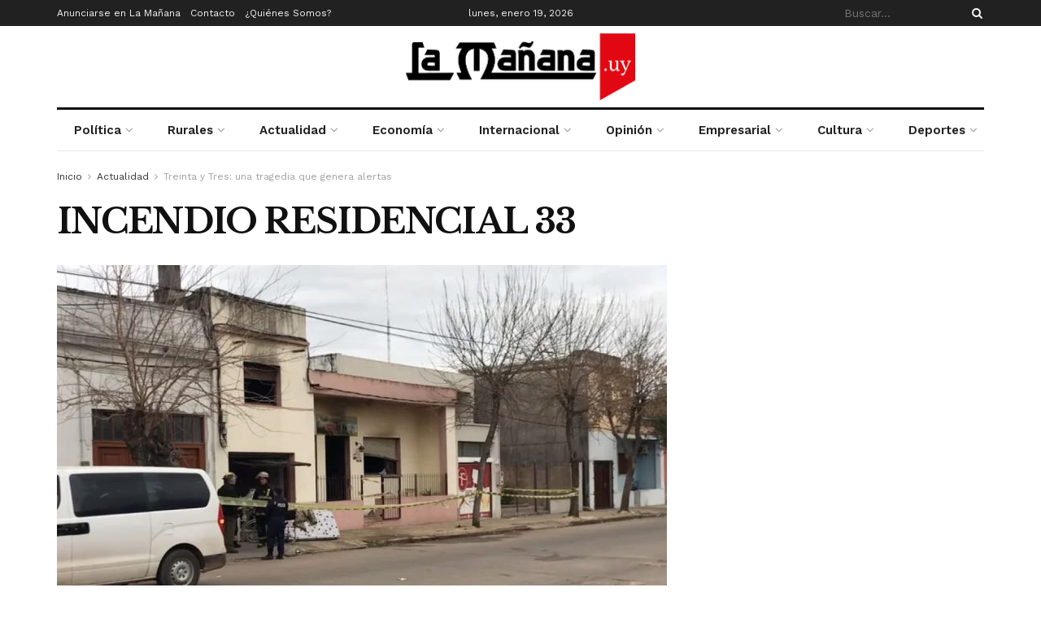

--- FILE ---
content_type: text/html; charset=UTF-8
request_url: https://www.xn--lamaana-7za.uy/actualidad/treinta-y-tres-una-tragedia-que-genera-alertas/attachment/incendio-residencial-33/
body_size: 29622
content:
<!doctype html>
<!--[if lt IE 7]> <html class="no-js lt-ie9 lt-ie8 lt-ie7" dir="ltr" lang="es" prefix="og: https://ogp.me/ns#"> <![endif]-->
<!--[if IE 7]>    <html class="no-js lt-ie9 lt-ie8" dir="ltr" lang="es" prefix="og: https://ogp.me/ns#"> <![endif]-->
<!--[if IE 8]>    <html class="no-js lt-ie9" dir="ltr" lang="es" prefix="og: https://ogp.me/ns#"> <![endif]-->
<!--[if IE 9]>    <html class="no-js lt-ie10" dir="ltr" lang="es" prefix="og: https://ogp.me/ns#"> <![endif]-->
<!--[if gt IE 8]><!--> <html class="no-js" dir="ltr" lang="es" prefix="og: https://ogp.me/ns#"> <!--<![endif]-->
<head>
    <meta http-equiv="Content-Type" content="text/html; charset=UTF-8" />
    <meta name='viewport' content='width=device-width, initial-scale=1, user-scalable=yes' />
    <link rel="profile" href="https://gmpg.org/xfn/11" />
    <link rel="pingback" href="https://www.xn--lamaana-7za.uy/xmlrpc.php" />
    <title>INCENDIO RESIDENCIAL 33 | La Mañana</title>

		<!-- All in One SEO 4.7.4.2 - aioseo.com -->
		<meta name="robots" content="max-image-preview:large" />
		<meta name="google-site-verification" content="OoKq5MtKR-R1Jz4PP_nlF0u7Lvs3AXi-Sk9afna0ecI" />
		<link rel="canonical" href="https://www.xn--lamaana-7za.uy/actualidad/treinta-y-tres-una-tragedia-que-genera-alertas/attachment/incendio-residencial-33/" />
		<meta name="generator" content="All in One SEO (AIOSEO) 4.7.4.2" />
		<meta property="og:locale" content="es_ES" />
		<meta property="og:site_name" content="La Mañana | Semanario La Mañana, Uruguay." />
		<meta property="og:type" content="article" />
		<meta property="og:title" content="INCENDIO RESIDENCIAL 33 | La Mañana" />
		<meta property="og:url" content="https://www.xn--lamaana-7za.uy/actualidad/treinta-y-tres-una-tragedia-que-genera-alertas/attachment/incendio-residencial-33/" />
		<meta property="article:published_time" content="2024-07-08T23:10:32+00:00" />
		<meta property="article:modified_time" content="2024-07-08T23:10:32+00:00" />
		<meta property="article:publisher" content="https://www.facebook.com/lamananauy" />
		<meta name="twitter:card" content="summary" />
		<meta name="twitter:site" content="@Uruguaylamanana" />
		<meta name="twitter:title" content="INCENDIO RESIDENCIAL 33 | La Mañana" />
		<meta name="twitter:creator" content="@Uruguaylamanana" />
		<meta name="twitter:label1" content="Escrito por" />
		<meta name="twitter:data1" content="Redacción" />
		<meta name="google" content="nositelinkssearchbox" />
		<script type="application/ld+json" class="aioseo-schema">
			{"@context":"https:\/\/schema.org","@graph":[{"@type":"BreadcrumbList","@id":"https:\/\/www.xn--lamaana-7za.uy\/actualidad\/treinta-y-tres-una-tragedia-que-genera-alertas\/attachment\/incendio-residencial-33\/#breadcrumblist","itemListElement":[{"@type":"ListItem","@id":"https:\/\/www.xn--lamaana-7za.uy\/#listItem","position":1,"name":"Hogar","item":"https:\/\/www.xn--lamaana-7za.uy\/","nextItem":"https:\/\/www.xn--lamaana-7za.uy\/actualidad\/treinta-y-tres-una-tragedia-que-genera-alertas\/attachment\/incendio-residencial-33\/#listItem"},{"@type":"ListItem","@id":"https:\/\/www.xn--lamaana-7za.uy\/actualidad\/treinta-y-tres-una-tragedia-que-genera-alertas\/attachment\/incendio-residencial-33\/#listItem","position":2,"name":"INCENDIO RESIDENCIAL 33","previousItem":"https:\/\/www.xn--lamaana-7za.uy\/#listItem"}]},{"@type":"ItemPage","@id":"https:\/\/www.xn--lamaana-7za.uy\/actualidad\/treinta-y-tres-una-tragedia-que-genera-alertas\/attachment\/incendio-residencial-33\/#itempage","url":"https:\/\/www.xn--lamaana-7za.uy\/actualidad\/treinta-y-tres-una-tragedia-que-genera-alertas\/attachment\/incendio-residencial-33\/","name":"INCENDIO RESIDENCIAL 33 | La Ma\u00f1ana","inLanguage":"es-ES","isPartOf":{"@id":"https:\/\/www.xn--lamaana-7za.uy\/#website"},"breadcrumb":{"@id":"https:\/\/www.xn--lamaana-7za.uy\/actualidad\/treinta-y-tres-una-tragedia-que-genera-alertas\/attachment\/incendio-residencial-33\/#breadcrumblist"},"author":{"@id":"https:\/\/www.xn--lamaana-7za.uy\/author\/monica\/#author"},"creator":{"@id":"https:\/\/www.xn--lamaana-7za.uy\/author\/monica\/#author"},"datePublished":"2024-07-08T20:10:32-03:00","dateModified":"2024-07-08T20:10:32-03:00"},{"@type":"Organization","@id":"https:\/\/www.xn--lamaana-7za.uy\/#organization","name":"La Ma\u00f1ana","description":"Semanario La Ma\u00f1ana, Uruguay.","url":"https:\/\/www.xn--lamaana-7za.uy\/","logo":{"@type":"ImageObject","url":"https:\/\/www.xn--lamaana-7za.uy\/wp-content\/uploads\/2021\/06\/logo-e1654137514526.png","@id":"https:\/\/www.xn--lamaana-7za.uy\/actualidad\/treinta-y-tres-una-tragedia-que-genera-alertas\/attachment\/incendio-residencial-33\/#organizationLogo","width":300,"height":88,"caption":"La ma\u00f1ana"},"image":{"@id":"https:\/\/www.xn--lamaana-7za.uy\/actualidad\/treinta-y-tres-una-tragedia-que-genera-alertas\/attachment\/incendio-residencial-33\/#organizationLogo"},"sameAs":["https:\/\/www.facebook.com\/lamananauy","https:\/\/twitter.com\/Uruguaylamanana","https:\/\/www.instagram.com\/uruguaylamanana\/"]},{"@type":"Person","@id":"https:\/\/www.xn--lamaana-7za.uy\/author\/monica\/#author","url":"https:\/\/www.xn--lamaana-7za.uy\/author\/monica\/","name":"Redacci\u00f3n","image":{"@type":"ImageObject","@id":"https:\/\/www.xn--lamaana-7za.uy\/actualidad\/treinta-y-tres-una-tragedia-que-genera-alertas\/attachment\/incendio-residencial-33\/#authorImage","url":"https:\/\/secure.gravatar.com\/avatar\/df8e047a1d735419f8d96a9c997c0c64?s=96&d=mm&r=g","width":96,"height":96,"caption":"Redacci\u00f3n"}},{"@type":"WebSite","@id":"https:\/\/www.xn--lamaana-7za.uy\/#website","url":"https:\/\/www.xn--lamaana-7za.uy\/","name":"La Ma\u00f1ana","description":"Semanario La Ma\u00f1ana, Uruguay.","inLanguage":"es-ES","publisher":{"@id":"https:\/\/www.xn--lamaana-7za.uy\/#organization"}}]}
		</script>
		<!-- All in One SEO -->

<meta property="og:type" content="article">
<meta property="og:title" content="INCENDIO RESIDENCIAL 33">
<meta property="og:site_name" content="La Mañana">
<meta property="og:url" content="https://www.xn--lamaana-7za.uy/actualidad/treinta-y-tres-una-tragedia-que-genera-alertas/attachment/incendio-residencial-33/">
<meta property="og:locale" content="es_ES">
<meta property="article:published_time" content="2024-07-08T20:10:32-03:00">
<meta property="article:modified_time" content="2024-07-08T20:10:32-03:00">
<meta name="twitter:card" content="summary_large_image">
<meta name="twitter:title" content="INCENDIO RESIDENCIAL 33">
<meta name="twitter:description" content="">
<meta name="twitter:url" content="https://www.xn--lamaana-7za.uy/actualidad/treinta-y-tres-una-tragedia-que-genera-alertas/attachment/incendio-residencial-33/">
<meta name="twitter:site" content="">
			<script type="text/javascript">
			  var jnews_ajax_url = '/?ajax-request=jnews'
			</script>
			<script type="text/javascript">;window.jnews=window.jnews||{},window.jnews.library=window.jnews.library||{},window.jnews.library=function(){"use strict";var e=this;e.win=window,e.doc=document,e.noop=function(){},e.globalBody=e.doc.getElementsByTagName("body")[0],e.globalBody=e.globalBody?e.globalBody:e.doc,e.win.jnewsDataStorage=e.win.jnewsDataStorage||{_storage:new WeakMap,put:function(e,t,n){this._storage.has(e)||this._storage.set(e,new Map),this._storage.get(e).set(t,n)},get:function(e,t){return this._storage.get(e).get(t)},has:function(e,t){return this._storage.has(e)&&this._storage.get(e).has(t)},remove:function(e,t){var n=this._storage.get(e).delete(t);return 0===!this._storage.get(e).size&&this._storage.delete(e),n}},e.windowWidth=function(){return e.win.innerWidth||e.docEl.clientWidth||e.globalBody.clientWidth},e.windowHeight=function(){return e.win.innerHeight||e.docEl.clientHeight||e.globalBody.clientHeight},e.requestAnimationFrame=e.win.requestAnimationFrame||e.win.webkitRequestAnimationFrame||e.win.mozRequestAnimationFrame||e.win.msRequestAnimationFrame||window.oRequestAnimationFrame||function(e){return setTimeout(e,1e3/60)},e.cancelAnimationFrame=e.win.cancelAnimationFrame||e.win.webkitCancelAnimationFrame||e.win.webkitCancelRequestAnimationFrame||e.win.mozCancelAnimationFrame||e.win.msCancelRequestAnimationFrame||e.win.oCancelRequestAnimationFrame||function(e){clearTimeout(e)},e.classListSupport="classList"in document.createElement("_"),e.hasClass=e.classListSupport?function(e,t){return e.classList.contains(t)}:function(e,t){return e.className.indexOf(t)>=0},e.addClass=e.classListSupport?function(t,n){e.hasClass(t,n)||t.classList.add(n)}:function(t,n){e.hasClass(t,n)||(t.className+=" "+n)},e.removeClass=e.classListSupport?function(t,n){e.hasClass(t,n)&&t.classList.remove(n)}:function(t,n){e.hasClass(t,n)&&(t.className=t.className.replace(n,""))},e.objKeys=function(e){var t=[];for(var n in e)Object.prototype.hasOwnProperty.call(e,n)&&t.push(n);return t},e.isObjectSame=function(e,t){var n=!0;return JSON.stringify(e)!==JSON.stringify(t)&&(n=!1),n},e.extend=function(){for(var e,t,n,o=arguments[0]||{},i=1,a=arguments.length;i<a;i++)if(null!==(e=arguments[i]))for(t in e)o!==(n=e[t])&&void 0!==n&&(o[t]=n);return o},e.dataStorage=e.win.jnewsDataStorage,e.isVisible=function(e){return 0!==e.offsetWidth&&0!==e.offsetHeight||e.getBoundingClientRect().length},e.getHeight=function(e){return e.offsetHeight||e.clientHeight||e.getBoundingClientRect().height},e.getWidth=function(e){return e.offsetWidth||e.clientWidth||e.getBoundingClientRect().width},e.supportsPassive=!1;try{var t=Object.defineProperty({},"passive",{get:function(){e.supportsPassive=!0}});"createEvent"in e.doc?e.win.addEventListener("test",null,t):"fireEvent"in e.doc&&e.win.attachEvent("test",null)}catch(e){}e.passiveOption=!!e.supportsPassive&&{passive:!0},e.setStorage=function(e,t){e="jnews-"+e;var n={expired:Math.floor(((new Date).getTime()+432e5)/1e3)};t=Object.assign(n,t);localStorage.setItem(e,JSON.stringify(t))},e.getStorage=function(e){e="jnews-"+e;var t=localStorage.getItem(e);return null!==t&&0<t.length?JSON.parse(localStorage.getItem(e)):{}},e.expiredStorage=function(){var t,n="jnews-";for(var o in localStorage)o.indexOf(n)>-1&&"undefined"!==(t=e.getStorage(o.replace(n,""))).expired&&t.expired<Math.floor((new Date).getTime()/1e3)&&localStorage.removeItem(o)},e.addEvents=function(t,n,o){for(var i in n){var a=["touchstart","touchmove"].indexOf(i)>=0&&!o&&e.passiveOption;"createEvent"in e.doc?t.addEventListener(i,n[i],a):"fireEvent"in e.doc&&t.attachEvent("on"+i,n[i])}},e.removeEvents=function(t,n){for(var o in n)"createEvent"in e.doc?t.removeEventListener(o,n[o]):"fireEvent"in e.doc&&t.detachEvent("on"+o,n[o])},e.triggerEvents=function(t,n,o){var i;o=o||{detail:null};return"createEvent"in e.doc?(!(i=e.doc.createEvent("CustomEvent")||new CustomEvent(n)).initCustomEvent||i.initCustomEvent(n,!0,!1,o),void t.dispatchEvent(i)):"fireEvent"in e.doc?((i=e.doc.createEventObject()).eventType=n,void t.fireEvent("on"+i.eventType,i)):void 0},e.getParents=function(t,n){void 0===n&&(n=e.doc);for(var o=[],i=t.parentNode,a=!1;!a;)if(i){var r=i;r.querySelectorAll(n).length?a=!0:(o.push(r),i=r.parentNode)}else o=[],a=!0;return o},e.forEach=function(e,t,n){for(var o=0,i=e.length;o<i;o++)t.call(n,e[o],o)},e.getText=function(e){return e.innerText||e.textContent},e.setText=function(e,t){var n="object"==typeof t?t.innerText||t.textContent:t;e.innerText&&(e.innerText=n),e.textContent&&(e.textContent=n)},e.httpBuildQuery=function(t){return e.objKeys(t).reduce(function t(n){var o=arguments.length>1&&void 0!==arguments[1]?arguments[1]:null;return function(i,a){var r=n[a];a=encodeURIComponent(a);var s=o?"".concat(o,"[").concat(a,"]"):a;return null==r||"function"==typeof r?(i.push("".concat(s,"=")),i):["number","boolean","string"].includes(typeof r)?(i.push("".concat(s,"=").concat(encodeURIComponent(r))),i):(i.push(e.objKeys(r).reduce(t(r,s),[]).join("&")),i)}}(t),[]).join("&")},e.get=function(t,n,o,i){return o="function"==typeof o?o:e.noop,e.ajax("GET",t,n,o,i)},e.post=function(t,n,o,i){return o="function"==typeof o?o:e.noop,e.ajax("POST",t,n,o,i)},e.ajax=function(t,n,o,i,a){var r=new XMLHttpRequest,s=n,c=e.httpBuildQuery(o);if(t=-1!=["GET","POST"].indexOf(t)?t:"GET",r.open(t,s+("GET"==t?"?"+c:""),!0),"POST"==t&&r.setRequestHeader("Content-type","application/x-www-form-urlencoded"),r.setRequestHeader("X-Requested-With","XMLHttpRequest"),r.onreadystatechange=function(){4===r.readyState&&200<=r.status&&300>r.status&&"function"==typeof i&&i.call(void 0,r.response)},void 0!==a&&!a){return{xhr:r,send:function(){r.send("POST"==t?c:null)}}}return r.send("POST"==t?c:null),{xhr:r}},e.scrollTo=function(t,n,o){function i(e,t,n){this.start=this.position(),this.change=e-this.start,this.currentTime=0,this.increment=20,this.duration=void 0===n?500:n,this.callback=t,this.finish=!1,this.animateScroll()}return Math.easeInOutQuad=function(e,t,n,o){return(e/=o/2)<1?n/2*e*e+t:-n/2*(--e*(e-2)-1)+t},i.prototype.stop=function(){this.finish=!0},i.prototype.move=function(t){e.doc.documentElement.scrollTop=t,e.globalBody.parentNode.scrollTop=t,e.globalBody.scrollTop=t},i.prototype.position=function(){return e.doc.documentElement.scrollTop||e.globalBody.parentNode.scrollTop||e.globalBody.scrollTop},i.prototype.animateScroll=function(){this.currentTime+=this.increment;var t=Math.easeInOutQuad(this.currentTime,this.start,this.change,this.duration);this.move(t),this.currentTime<this.duration&&!this.finish?e.requestAnimationFrame.call(e.win,this.animateScroll.bind(this)):this.callback&&"function"==typeof this.callback&&this.callback()},new i(t,n,o)},e.unwrap=function(t){var n,o=t;e.forEach(t,(function(e,t){n?n+=e:n=e})),o.replaceWith(n)},e.performance={start:function(e){performance.mark(e+"Start")},stop:function(e){performance.mark(e+"End"),performance.measure(e,e+"Start",e+"End")}},e.fps=function(){var t=0,n=0,o=0;!function(){var i=t=0,a=0,r=0,s=document.getElementById("fpsTable"),c=function(t){void 0===document.getElementsByTagName("body")[0]?e.requestAnimationFrame.call(e.win,(function(){c(t)})):document.getElementsByTagName("body")[0].appendChild(t)};null===s&&((s=document.createElement("div")).style.position="fixed",s.style.top="120px",s.style.left="10px",s.style.width="100px",s.style.height="20px",s.style.border="1px solid black",s.style.fontSize="11px",s.style.zIndex="100000",s.style.backgroundColor="white",s.id="fpsTable",c(s));var l=function(){o++,n=Date.now(),(a=(o/(r=(n-t)/1e3)).toPrecision(2))!=i&&(i=a,s.innerHTML=i+"fps"),1<r&&(t=n,o=0),e.requestAnimationFrame.call(e.win,l)};l()}()},e.instr=function(e,t){for(var n=0;n<t.length;n++)if(-1!==e.toLowerCase().indexOf(t[n].toLowerCase()))return!0},e.winLoad=function(t,n){function o(o){if("complete"===e.doc.readyState||"interactive"===e.doc.readyState)return!o||n?setTimeout(t,n||1):t(o),1}o()||e.addEvents(e.win,{load:o})},e.docReady=function(t,n){function o(o){if("complete"===e.doc.readyState||"interactive"===e.doc.readyState)return!o||n?setTimeout(t,n||1):t(o),1}o()||e.addEvents(e.doc,{DOMContentLoaded:o})},e.fireOnce=function(){e.docReady((function(){e.assets=e.assets||[],e.assets.length&&(e.boot(),e.load_assets())}),50)},e.boot=function(){e.length&&e.doc.querySelectorAll("style[media]").forEach((function(e){"not all"==e.getAttribute("media")&&e.removeAttribute("media")}))},e.create_js=function(t,n){var o=e.doc.createElement("script");switch(o.setAttribute("src",t),n){case"defer":o.setAttribute("defer",!0);break;case"async":o.setAttribute("async",!0);break;case"deferasync":o.setAttribute("defer",!0),o.setAttribute("async",!0)}e.globalBody.appendChild(o)},e.load_assets=function(){"object"==typeof e.assets&&e.forEach(e.assets.slice(0),(function(t,n){var o="";t.defer&&(o+="defer"),t.async&&(o+="async"),e.create_js(t.url,o);var i=e.assets.indexOf(t);i>-1&&e.assets.splice(i,1)})),e.assets=jnewsoption.au_scripts=window.jnewsads=[]},e.setCookie=function(e,t,n){var o="";if(n){var i=new Date;i.setTime(i.getTime()+24*n*60*60*1e3),o="; expires="+i.toUTCString()}document.cookie=e+"="+(t||"")+o+"; path=/"},e.getCookie=function(e){for(var t=e+"=",n=document.cookie.split(";"),o=0;o<n.length;o++){for(var i=n[o];" "==i.charAt(0);)i=i.substring(1,i.length);if(0==i.indexOf(t))return i.substring(t.length,i.length)}return null},e.eraseCookie=function(e){document.cookie=e+"=; Path=/; Expires=Thu, 01 Jan 1970 00:00:01 GMT;"},e.docReady((function(){e.globalBody=e.globalBody==e.doc?e.doc.getElementsByTagName("body")[0]:e.globalBody,e.globalBody=e.globalBody?e.globalBody:e.doc})),e.winLoad((function(){e.winLoad((function(){var t=!1;if(void 0!==window.jnewsadmin)if(void 0!==window.file_version_checker){var n=e.objKeys(window.file_version_checker);n.length?n.forEach((function(e){t||"10.0.4"===window.file_version_checker[e]||(t=!0)})):t=!0}else t=!0;t&&(window.jnewsHelper.getMessage(),window.jnewsHelper.getNotice())}),2500)}))},window.jnews.library=new window.jnews.library;</script><link rel='dns-prefetch' href='//fonts.googleapis.com' />
<link rel='preconnect' href='https://fonts.gstatic.com' />
<link rel="alternate" type="application/rss+xml" title="La Mañana &raquo; Feed" href="https://www.xn--lamaana-7za.uy/feed/" />
<link rel="alternate" type="application/rss+xml" title="La Mañana &raquo; Feed de los comentarios" href="https://www.xn--lamaana-7za.uy/comments/feed/" />
		<!-- This site uses the Google Analytics by MonsterInsights plugin v9.2.1 - Using Analytics tracking - https://www.monsterinsights.com/ -->
							<script src="//www.googletagmanager.com/gtag/js?id=G-BD3Y7YKDVK"  data-cfasync="false" data-wpfc-render="false" type="text/javascript" async></script>
			<script data-cfasync="false" data-wpfc-render="false" type="text/javascript">
				var mi_version = '9.2.1';
				var mi_track_user = true;
				var mi_no_track_reason = '';
								var MonsterInsightsDefaultLocations = {"page_location":"https:\/\/www.xn--lamaana-7za.uy\/actualidad\/treinta-y-tres-una-tragedia-que-genera-alertas\/attachment\/incendio-residencial-33\/"};
				if ( typeof MonsterInsightsPrivacyGuardFilter === 'function' ) {
					var MonsterInsightsLocations = (typeof MonsterInsightsExcludeQuery === 'object') ? MonsterInsightsPrivacyGuardFilter( MonsterInsightsExcludeQuery ) : MonsterInsightsPrivacyGuardFilter( MonsterInsightsDefaultLocations );
				} else {
					var MonsterInsightsLocations = (typeof MonsterInsightsExcludeQuery === 'object') ? MonsterInsightsExcludeQuery : MonsterInsightsDefaultLocations;
				}

								var disableStrs = [
										'ga-disable-G-BD3Y7YKDVK',
									];

				/* Function to detect opted out users */
				function __gtagTrackerIsOptedOut() {
					for (var index = 0; index < disableStrs.length; index++) {
						if (document.cookie.indexOf(disableStrs[index] + '=true') > -1) {
							return true;
						}
					}

					return false;
				}

				/* Disable tracking if the opt-out cookie exists. */
				if (__gtagTrackerIsOptedOut()) {
					for (var index = 0; index < disableStrs.length; index++) {
						window[disableStrs[index]] = true;
					}
				}

				/* Opt-out function */
				function __gtagTrackerOptout() {
					for (var index = 0; index < disableStrs.length; index++) {
						document.cookie = disableStrs[index] + '=true; expires=Thu, 31 Dec 2099 23:59:59 UTC; path=/';
						window[disableStrs[index]] = true;
					}
				}

				if ('undefined' === typeof gaOptout) {
					function gaOptout() {
						__gtagTrackerOptout();
					}
				}
								window.dataLayer = window.dataLayer || [];

				window.MonsterInsightsDualTracker = {
					helpers: {},
					trackers: {},
				};
				if (mi_track_user) {
					function __gtagDataLayer() {
						dataLayer.push(arguments);
					}

					function __gtagTracker(type, name, parameters) {
						if (!parameters) {
							parameters = {};
						}

						if (parameters.send_to) {
							__gtagDataLayer.apply(null, arguments);
							return;
						}

						if (type === 'event') {
														parameters.send_to = monsterinsights_frontend.v4_id;
							var hookName = name;
							if (typeof parameters['event_category'] !== 'undefined') {
								hookName = parameters['event_category'] + ':' + name;
							}

							if (typeof MonsterInsightsDualTracker.trackers[hookName] !== 'undefined') {
								MonsterInsightsDualTracker.trackers[hookName](parameters);
							} else {
								__gtagDataLayer('event', name, parameters);
							}
							
						} else {
							__gtagDataLayer.apply(null, arguments);
						}
					}

					__gtagTracker('js', new Date());
					__gtagTracker('set', {
						'developer_id.dZGIzZG': true,
											});
					if ( MonsterInsightsLocations.page_location ) {
						__gtagTracker('set', MonsterInsightsLocations);
					}
										__gtagTracker('config', 'G-BD3Y7YKDVK', {"forceSSL":"true","link_attribution":"true"} );
															window.gtag = __gtagTracker;										(function () {
						/* https://developers.google.com/analytics/devguides/collection/analyticsjs/ */
						/* ga and __gaTracker compatibility shim. */
						var noopfn = function () {
							return null;
						};
						var newtracker = function () {
							return new Tracker();
						};
						var Tracker = function () {
							return null;
						};
						var p = Tracker.prototype;
						p.get = noopfn;
						p.set = noopfn;
						p.send = function () {
							var args = Array.prototype.slice.call(arguments);
							args.unshift('send');
							__gaTracker.apply(null, args);
						};
						var __gaTracker = function () {
							var len = arguments.length;
							if (len === 0) {
								return;
							}
							var f = arguments[len - 1];
							if (typeof f !== 'object' || f === null || typeof f.hitCallback !== 'function') {
								if ('send' === arguments[0]) {
									var hitConverted, hitObject = false, action;
									if ('event' === arguments[1]) {
										if ('undefined' !== typeof arguments[3]) {
											hitObject = {
												'eventAction': arguments[3],
												'eventCategory': arguments[2],
												'eventLabel': arguments[4],
												'value': arguments[5] ? arguments[5] : 1,
											}
										}
									}
									if ('pageview' === arguments[1]) {
										if ('undefined' !== typeof arguments[2]) {
											hitObject = {
												'eventAction': 'page_view',
												'page_path': arguments[2],
											}
										}
									}
									if (typeof arguments[2] === 'object') {
										hitObject = arguments[2];
									}
									if (typeof arguments[5] === 'object') {
										Object.assign(hitObject, arguments[5]);
									}
									if ('undefined' !== typeof arguments[1].hitType) {
										hitObject = arguments[1];
										if ('pageview' === hitObject.hitType) {
											hitObject.eventAction = 'page_view';
										}
									}
									if (hitObject) {
										action = 'timing' === arguments[1].hitType ? 'timing_complete' : hitObject.eventAction;
										hitConverted = mapArgs(hitObject);
										__gtagTracker('event', action, hitConverted);
									}
								}
								return;
							}

							function mapArgs(args) {
								var arg, hit = {};
								var gaMap = {
									'eventCategory': 'event_category',
									'eventAction': 'event_action',
									'eventLabel': 'event_label',
									'eventValue': 'event_value',
									'nonInteraction': 'non_interaction',
									'timingCategory': 'event_category',
									'timingVar': 'name',
									'timingValue': 'value',
									'timingLabel': 'event_label',
									'page': 'page_path',
									'location': 'page_location',
									'title': 'page_title',
									'referrer' : 'page_referrer',
								};
								for (arg in args) {
																		if (!(!args.hasOwnProperty(arg) || !gaMap.hasOwnProperty(arg))) {
										hit[gaMap[arg]] = args[arg];
									} else {
										hit[arg] = args[arg];
									}
								}
								return hit;
							}

							try {
								f.hitCallback();
							} catch (ex) {
							}
						};
						__gaTracker.create = newtracker;
						__gaTracker.getByName = newtracker;
						__gaTracker.getAll = function () {
							return [];
						};
						__gaTracker.remove = noopfn;
						__gaTracker.loaded = true;
						window['__gaTracker'] = __gaTracker;
					})();
									} else {
										console.log("");
					(function () {
						function __gtagTracker() {
							return null;
						}

						window['__gtagTracker'] = __gtagTracker;
						window['gtag'] = __gtagTracker;
					})();
									}
			</script>
				<!-- / Google Analytics by MonsterInsights -->
		<script type="text/javascript">
/* <![CDATA[ */
window._wpemojiSettings = {"baseUrl":"https:\/\/s.w.org\/images\/core\/emoji\/15.0.3\/72x72\/","ext":".png","svgUrl":"https:\/\/s.w.org\/images\/core\/emoji\/15.0.3\/svg\/","svgExt":".svg","source":{"concatemoji":"https:\/\/www.xn--lamaana-7za.uy\/wp-includes\/js\/wp-emoji-release.min.js?ver=6.6.4"}};
/*! This file is auto-generated */
!function(i,n){var o,s,e;function c(e){try{var t={supportTests:e,timestamp:(new Date).valueOf()};sessionStorage.setItem(o,JSON.stringify(t))}catch(e){}}function p(e,t,n){e.clearRect(0,0,e.canvas.width,e.canvas.height),e.fillText(t,0,0);var t=new Uint32Array(e.getImageData(0,0,e.canvas.width,e.canvas.height).data),r=(e.clearRect(0,0,e.canvas.width,e.canvas.height),e.fillText(n,0,0),new Uint32Array(e.getImageData(0,0,e.canvas.width,e.canvas.height).data));return t.every(function(e,t){return e===r[t]})}function u(e,t,n){switch(t){case"flag":return n(e,"\ud83c\udff3\ufe0f\u200d\u26a7\ufe0f","\ud83c\udff3\ufe0f\u200b\u26a7\ufe0f")?!1:!n(e,"\ud83c\uddfa\ud83c\uddf3","\ud83c\uddfa\u200b\ud83c\uddf3")&&!n(e,"\ud83c\udff4\udb40\udc67\udb40\udc62\udb40\udc65\udb40\udc6e\udb40\udc67\udb40\udc7f","\ud83c\udff4\u200b\udb40\udc67\u200b\udb40\udc62\u200b\udb40\udc65\u200b\udb40\udc6e\u200b\udb40\udc67\u200b\udb40\udc7f");case"emoji":return!n(e,"\ud83d\udc26\u200d\u2b1b","\ud83d\udc26\u200b\u2b1b")}return!1}function f(e,t,n){var r="undefined"!=typeof WorkerGlobalScope&&self instanceof WorkerGlobalScope?new OffscreenCanvas(300,150):i.createElement("canvas"),a=r.getContext("2d",{willReadFrequently:!0}),o=(a.textBaseline="top",a.font="600 32px Arial",{});return e.forEach(function(e){o[e]=t(a,e,n)}),o}function t(e){var t=i.createElement("script");t.src=e,t.defer=!0,i.head.appendChild(t)}"undefined"!=typeof Promise&&(o="wpEmojiSettingsSupports",s=["flag","emoji"],n.supports={everything:!0,everythingExceptFlag:!0},e=new Promise(function(e){i.addEventListener("DOMContentLoaded",e,{once:!0})}),new Promise(function(t){var n=function(){try{var e=JSON.parse(sessionStorage.getItem(o));if("object"==typeof e&&"number"==typeof e.timestamp&&(new Date).valueOf()<e.timestamp+604800&&"object"==typeof e.supportTests)return e.supportTests}catch(e){}return null}();if(!n){if("undefined"!=typeof Worker&&"undefined"!=typeof OffscreenCanvas&&"undefined"!=typeof URL&&URL.createObjectURL&&"undefined"!=typeof Blob)try{var e="postMessage("+f.toString()+"("+[JSON.stringify(s),u.toString(),p.toString()].join(",")+"));",r=new Blob([e],{type:"text/javascript"}),a=new Worker(URL.createObjectURL(r),{name:"wpTestEmojiSupports"});return void(a.onmessage=function(e){c(n=e.data),a.terminate(),t(n)})}catch(e){}c(n=f(s,u,p))}t(n)}).then(function(e){for(var t in e)n.supports[t]=e[t],n.supports.everything=n.supports.everything&&n.supports[t],"flag"!==t&&(n.supports.everythingExceptFlag=n.supports.everythingExceptFlag&&n.supports[t]);n.supports.everythingExceptFlag=n.supports.everythingExceptFlag&&!n.supports.flag,n.DOMReady=!1,n.readyCallback=function(){n.DOMReady=!0}}).then(function(){return e}).then(function(){var e;n.supports.everything||(n.readyCallback(),(e=n.source||{}).concatemoji?t(e.concatemoji):e.wpemoji&&e.twemoji&&(t(e.twemoji),t(e.wpemoji)))}))}((window,document),window._wpemojiSettings);
/* ]]> */
</script>

<style id='wp-emoji-styles-inline-css' type='text/css'>

	img.wp-smiley, img.emoji {
		display: inline !important;
		border: none !important;
		box-shadow: none !important;
		height: 1em !important;
		width: 1em !important;
		margin: 0 0.07em !important;
		vertical-align: -0.1em !important;
		background: none !important;
		padding: 0 !important;
	}
</style>
<link rel='stylesheet' id='wp-block-library-css' href='https://www.xn--lamaana-7za.uy/wp-includes/css/dist/block-library/style.min.css?ver=6.6.4' type='text/css' media='all' />
<style id='classic-theme-styles-inline-css' type='text/css'>
/*! This file is auto-generated */
.wp-block-button__link{color:#fff;background-color:#32373c;border-radius:9999px;box-shadow:none;text-decoration:none;padding:calc(.667em + 2px) calc(1.333em + 2px);font-size:1.125em}.wp-block-file__button{background:#32373c;color:#fff;text-decoration:none}
</style>
<style id='global-styles-inline-css' type='text/css'>
:root{--wp--preset--aspect-ratio--square: 1;--wp--preset--aspect-ratio--4-3: 4/3;--wp--preset--aspect-ratio--3-4: 3/4;--wp--preset--aspect-ratio--3-2: 3/2;--wp--preset--aspect-ratio--2-3: 2/3;--wp--preset--aspect-ratio--16-9: 16/9;--wp--preset--aspect-ratio--9-16: 9/16;--wp--preset--color--black: #000000;--wp--preset--color--cyan-bluish-gray: #abb8c3;--wp--preset--color--white: #ffffff;--wp--preset--color--pale-pink: #f78da7;--wp--preset--color--vivid-red: #cf2e2e;--wp--preset--color--luminous-vivid-orange: #ff6900;--wp--preset--color--luminous-vivid-amber: #fcb900;--wp--preset--color--light-green-cyan: #7bdcb5;--wp--preset--color--vivid-green-cyan: #00d084;--wp--preset--color--pale-cyan-blue: #8ed1fc;--wp--preset--color--vivid-cyan-blue: #0693e3;--wp--preset--color--vivid-purple: #9b51e0;--wp--preset--gradient--vivid-cyan-blue-to-vivid-purple: linear-gradient(135deg,rgba(6,147,227,1) 0%,rgb(155,81,224) 100%);--wp--preset--gradient--light-green-cyan-to-vivid-green-cyan: linear-gradient(135deg,rgb(122,220,180) 0%,rgb(0,208,130) 100%);--wp--preset--gradient--luminous-vivid-amber-to-luminous-vivid-orange: linear-gradient(135deg,rgba(252,185,0,1) 0%,rgba(255,105,0,1) 100%);--wp--preset--gradient--luminous-vivid-orange-to-vivid-red: linear-gradient(135deg,rgba(255,105,0,1) 0%,rgb(207,46,46) 100%);--wp--preset--gradient--very-light-gray-to-cyan-bluish-gray: linear-gradient(135deg,rgb(238,238,238) 0%,rgb(169,184,195) 100%);--wp--preset--gradient--cool-to-warm-spectrum: linear-gradient(135deg,rgb(74,234,220) 0%,rgb(151,120,209) 20%,rgb(207,42,186) 40%,rgb(238,44,130) 60%,rgb(251,105,98) 80%,rgb(254,248,76) 100%);--wp--preset--gradient--blush-light-purple: linear-gradient(135deg,rgb(255,206,236) 0%,rgb(152,150,240) 100%);--wp--preset--gradient--blush-bordeaux: linear-gradient(135deg,rgb(254,205,165) 0%,rgb(254,45,45) 50%,rgb(107,0,62) 100%);--wp--preset--gradient--luminous-dusk: linear-gradient(135deg,rgb(255,203,112) 0%,rgb(199,81,192) 50%,rgb(65,88,208) 100%);--wp--preset--gradient--pale-ocean: linear-gradient(135deg,rgb(255,245,203) 0%,rgb(182,227,212) 50%,rgb(51,167,181) 100%);--wp--preset--gradient--electric-grass: linear-gradient(135deg,rgb(202,248,128) 0%,rgb(113,206,126) 100%);--wp--preset--gradient--midnight: linear-gradient(135deg,rgb(2,3,129) 0%,rgb(40,116,252) 100%);--wp--preset--font-size--small: 13px;--wp--preset--font-size--medium: 20px;--wp--preset--font-size--large: 36px;--wp--preset--font-size--x-large: 42px;--wp--preset--spacing--20: 0.44rem;--wp--preset--spacing--30: 0.67rem;--wp--preset--spacing--40: 1rem;--wp--preset--spacing--50: 1.5rem;--wp--preset--spacing--60: 2.25rem;--wp--preset--spacing--70: 3.38rem;--wp--preset--spacing--80: 5.06rem;--wp--preset--shadow--natural: 6px 6px 9px rgba(0, 0, 0, 0.2);--wp--preset--shadow--deep: 12px 12px 50px rgba(0, 0, 0, 0.4);--wp--preset--shadow--sharp: 6px 6px 0px rgba(0, 0, 0, 0.2);--wp--preset--shadow--outlined: 6px 6px 0px -3px rgba(255, 255, 255, 1), 6px 6px rgba(0, 0, 0, 1);--wp--preset--shadow--crisp: 6px 6px 0px rgba(0, 0, 0, 1);}:where(.is-layout-flex){gap: 0.5em;}:where(.is-layout-grid){gap: 0.5em;}body .is-layout-flex{display: flex;}.is-layout-flex{flex-wrap: wrap;align-items: center;}.is-layout-flex > :is(*, div){margin: 0;}body .is-layout-grid{display: grid;}.is-layout-grid > :is(*, div){margin: 0;}:where(.wp-block-columns.is-layout-flex){gap: 2em;}:where(.wp-block-columns.is-layout-grid){gap: 2em;}:where(.wp-block-post-template.is-layout-flex){gap: 1.25em;}:where(.wp-block-post-template.is-layout-grid){gap: 1.25em;}.has-black-color{color: var(--wp--preset--color--black) !important;}.has-cyan-bluish-gray-color{color: var(--wp--preset--color--cyan-bluish-gray) !important;}.has-white-color{color: var(--wp--preset--color--white) !important;}.has-pale-pink-color{color: var(--wp--preset--color--pale-pink) !important;}.has-vivid-red-color{color: var(--wp--preset--color--vivid-red) !important;}.has-luminous-vivid-orange-color{color: var(--wp--preset--color--luminous-vivid-orange) !important;}.has-luminous-vivid-amber-color{color: var(--wp--preset--color--luminous-vivid-amber) !important;}.has-light-green-cyan-color{color: var(--wp--preset--color--light-green-cyan) !important;}.has-vivid-green-cyan-color{color: var(--wp--preset--color--vivid-green-cyan) !important;}.has-pale-cyan-blue-color{color: var(--wp--preset--color--pale-cyan-blue) !important;}.has-vivid-cyan-blue-color{color: var(--wp--preset--color--vivid-cyan-blue) !important;}.has-vivid-purple-color{color: var(--wp--preset--color--vivid-purple) !important;}.has-black-background-color{background-color: var(--wp--preset--color--black) !important;}.has-cyan-bluish-gray-background-color{background-color: var(--wp--preset--color--cyan-bluish-gray) !important;}.has-white-background-color{background-color: var(--wp--preset--color--white) !important;}.has-pale-pink-background-color{background-color: var(--wp--preset--color--pale-pink) !important;}.has-vivid-red-background-color{background-color: var(--wp--preset--color--vivid-red) !important;}.has-luminous-vivid-orange-background-color{background-color: var(--wp--preset--color--luminous-vivid-orange) !important;}.has-luminous-vivid-amber-background-color{background-color: var(--wp--preset--color--luminous-vivid-amber) !important;}.has-light-green-cyan-background-color{background-color: var(--wp--preset--color--light-green-cyan) !important;}.has-vivid-green-cyan-background-color{background-color: var(--wp--preset--color--vivid-green-cyan) !important;}.has-pale-cyan-blue-background-color{background-color: var(--wp--preset--color--pale-cyan-blue) !important;}.has-vivid-cyan-blue-background-color{background-color: var(--wp--preset--color--vivid-cyan-blue) !important;}.has-vivid-purple-background-color{background-color: var(--wp--preset--color--vivid-purple) !important;}.has-black-border-color{border-color: var(--wp--preset--color--black) !important;}.has-cyan-bluish-gray-border-color{border-color: var(--wp--preset--color--cyan-bluish-gray) !important;}.has-white-border-color{border-color: var(--wp--preset--color--white) !important;}.has-pale-pink-border-color{border-color: var(--wp--preset--color--pale-pink) !important;}.has-vivid-red-border-color{border-color: var(--wp--preset--color--vivid-red) !important;}.has-luminous-vivid-orange-border-color{border-color: var(--wp--preset--color--luminous-vivid-orange) !important;}.has-luminous-vivid-amber-border-color{border-color: var(--wp--preset--color--luminous-vivid-amber) !important;}.has-light-green-cyan-border-color{border-color: var(--wp--preset--color--light-green-cyan) !important;}.has-vivid-green-cyan-border-color{border-color: var(--wp--preset--color--vivid-green-cyan) !important;}.has-pale-cyan-blue-border-color{border-color: var(--wp--preset--color--pale-cyan-blue) !important;}.has-vivid-cyan-blue-border-color{border-color: var(--wp--preset--color--vivid-cyan-blue) !important;}.has-vivid-purple-border-color{border-color: var(--wp--preset--color--vivid-purple) !important;}.has-vivid-cyan-blue-to-vivid-purple-gradient-background{background: var(--wp--preset--gradient--vivid-cyan-blue-to-vivid-purple) !important;}.has-light-green-cyan-to-vivid-green-cyan-gradient-background{background: var(--wp--preset--gradient--light-green-cyan-to-vivid-green-cyan) !important;}.has-luminous-vivid-amber-to-luminous-vivid-orange-gradient-background{background: var(--wp--preset--gradient--luminous-vivid-amber-to-luminous-vivid-orange) !important;}.has-luminous-vivid-orange-to-vivid-red-gradient-background{background: var(--wp--preset--gradient--luminous-vivid-orange-to-vivid-red) !important;}.has-very-light-gray-to-cyan-bluish-gray-gradient-background{background: var(--wp--preset--gradient--very-light-gray-to-cyan-bluish-gray) !important;}.has-cool-to-warm-spectrum-gradient-background{background: var(--wp--preset--gradient--cool-to-warm-spectrum) !important;}.has-blush-light-purple-gradient-background{background: var(--wp--preset--gradient--blush-light-purple) !important;}.has-blush-bordeaux-gradient-background{background: var(--wp--preset--gradient--blush-bordeaux) !important;}.has-luminous-dusk-gradient-background{background: var(--wp--preset--gradient--luminous-dusk) !important;}.has-pale-ocean-gradient-background{background: var(--wp--preset--gradient--pale-ocean) !important;}.has-electric-grass-gradient-background{background: var(--wp--preset--gradient--electric-grass) !important;}.has-midnight-gradient-background{background: var(--wp--preset--gradient--midnight) !important;}.has-small-font-size{font-size: var(--wp--preset--font-size--small) !important;}.has-medium-font-size{font-size: var(--wp--preset--font-size--medium) !important;}.has-large-font-size{font-size: var(--wp--preset--font-size--large) !important;}.has-x-large-font-size{font-size: var(--wp--preset--font-size--x-large) !important;}
:where(.wp-block-post-template.is-layout-flex){gap: 1.25em;}:where(.wp-block-post-template.is-layout-grid){gap: 1.25em;}
:where(.wp-block-columns.is-layout-flex){gap: 2em;}:where(.wp-block-columns.is-layout-grid){gap: 2em;}
:root :where(.wp-block-pullquote){font-size: 1.5em;line-height: 1.6;}
</style>
<link rel='stylesheet' id='contact-form-7-css' href='https://www.xn--lamaana-7za.uy/wp-content/plugins/contact-form-7/includes/css/styles.css?ver=6.0' type='text/css' media='all' />
<link rel='stylesheet' id='jnews-subscribe-css' href='https://www.xn--lamaana-7za.uy/wp-content/plugins/jnews-subscribe-to-download/assets/css/plugin.css?ver=11.0.1' type='text/css' media='all' />
<link rel='stylesheet' id='elementor-frontend-css' href='https://www.xn--lamaana-7za.uy/wp-content/plugins/elementor/assets/css/frontend.min.css?ver=3.24.7' type='text/css' media='all' />
<link rel='stylesheet' id='jeg_customizer_font-css' href='//fonts.googleapis.com/css?family=Work+Sans%3Aregular%2C600%7CLibre+Baskerville%3Aregular%2Citalic%2C700&#038;display=swap&#038;ver=1.2.6' type='text/css' media='all' />
<link rel='stylesheet' id='jnews-frontend-css' href='https://www.xn--lamaana-7za.uy/wp-content/themes/jnews/assets/dist/frontend.min.css?ver=11.6.5' type='text/css' media='all' />
<link rel='stylesheet' id='jnews-elementor-css' href='https://www.xn--lamaana-7za.uy/wp-content/themes/jnews/assets/css/elementor-frontend.css?ver=11.6.5' type='text/css' media='all' />
<link rel='stylesheet' id='jnews-style-css' href='https://www.xn--lamaana-7za.uy/wp-content/themes/jnews/style.css?ver=11.6.5' type='text/css' media='all' />
<link rel='stylesheet' id='jnews-darkmode-css' href='https://www.xn--lamaana-7za.uy/wp-content/themes/jnews/assets/css/darkmode.css?ver=11.6.5' type='text/css' media='all' />
<link rel='stylesheet' id='jnews-scheme-css' href='https://www.xn--lamaana-7za.uy/wp-content/themes/jnews/data/import/newspaper/scheme.css?ver=11.6.5' type='text/css' media='all' />
<link rel='stylesheet' id='__EPYT__style-css' href='https://www.xn--lamaana-7za.uy/wp-content/plugins/youtube-embed-plus/styles/ytprefs.min.css?ver=14.2.1.2' type='text/css' media='all' />
<style id='__EPYT__style-inline-css' type='text/css'>

                .epyt-gallery-thumb {
                        width: 20%;
                }
                
</style>
<link rel='stylesheet' id='eael-general-css' href='https://www.xn--lamaana-7za.uy/wp-content/plugins/essential-addons-for-elementor-lite/assets/front-end/css/view/general.min.css?ver=6.0.9' type='text/css' media='all' />
<link rel='stylesheet' id='jnews-select-share-css' href='https://www.xn--lamaana-7za.uy/wp-content/plugins/jnews-social-share/assets/css/plugin.css' type='text/css' media='all' />
<script type="text/javascript" src="https://www.xn--lamaana-7za.uy/wp-content/plugins/google-analytics-for-wordpress/assets/js/frontend-gtag.min.js?ver=9.2.1" id="monsterinsights-frontend-script-js" async="async" data-wp-strategy="async"></script>
<script data-cfasync="false" data-wpfc-render="false" type="text/javascript" id='monsterinsights-frontend-script-js-extra'>/* <![CDATA[ */
var monsterinsights_frontend = {"js_events_tracking":"true","download_extensions":"doc,pdf,ppt,zip,xls,docx,pptx,xlsx","inbound_paths":"[{\"path\":\"\\\/go\\\/\",\"label\":\"affiliate\"},{\"path\":\"\\\/recommend\\\/\",\"label\":\"affiliate\"}]","home_url":"https:\/\/www.xn--lamaana-7za.uy","hash_tracking":"false","v4_id":"G-BD3Y7YKDVK"};/* ]]> */
</script>
<script type="text/javascript" src="https://www.xn--lamaana-7za.uy/wp-includes/js/jquery/jquery.min.js?ver=3.7.1" id="jquery-core-js"></script>
<script type="text/javascript" src="https://www.xn--lamaana-7za.uy/wp-includes/js/jquery/jquery-migrate.min.js?ver=3.4.1" id="jquery-migrate-js"></script>
<script type="text/javascript" id="__ytprefs__-js-extra">
/* <![CDATA[ */
var _EPYT_ = {"ajaxurl":"https:\/\/www.xn--lamaana-7za.uy\/wp-admin\/admin-ajax.php","security":"b720f53af8","gallery_scrolloffset":"20","eppathtoscripts":"https:\/\/www.xn--lamaana-7za.uy\/wp-content\/plugins\/youtube-embed-plus\/scripts\/","eppath":"https:\/\/www.xn--lamaana-7za.uy\/wp-content\/plugins\/youtube-embed-plus\/","epresponsiveselector":"[\"iframe.__youtube_prefs_widget__\"]","epdovol":"1","version":"14.2.1.2","evselector":"iframe.__youtube_prefs__[src], iframe[src*=\"youtube.com\/embed\/\"], iframe[src*=\"youtube-nocookie.com\/embed\/\"]","ajax_compat":"","maxres_facade":"eager","ytapi_load":"light","pause_others":"","stopMobileBuffer":"1","facade_mode":"","not_live_on_channel":"","vi_active":"","vi_js_posttypes":[]};
/* ]]> */
</script>
<script type="text/javascript" src="https://www.xn--lamaana-7za.uy/wp-content/plugins/youtube-embed-plus/scripts/ytprefs.min.js?ver=14.2.1.2" id="__ytprefs__-js"></script>
<link rel="https://api.w.org/" href="https://www.xn--lamaana-7za.uy/wp-json/" /><link rel="alternate" title="JSON" type="application/json" href="https://www.xn--lamaana-7za.uy/wp-json/wp/v2/media/58763" /><link rel="EditURI" type="application/rsd+xml" title="RSD" href="https://www.xn--lamaana-7za.uy/xmlrpc.php?rsd" />
<meta name="generator" content="WordPress 6.6.4" />
<link rel='shortlink' href='https://www.xn--lamaana-7za.uy/?p=58763' />
<link rel="alternate" title="oEmbed (JSON)" type="application/json+oembed" href="https://www.xn--lamaana-7za.uy/wp-json/oembed/1.0/embed?url=https%3A%2F%2Fwww.xn--lamaana-7za.uy%2Factualidad%2Ftreinta-y-tres-una-tragedia-que-genera-alertas%2Fattachment%2Fincendio-residencial-33%2F" />
<link rel="alternate" title="oEmbed (XML)" type="text/xml+oembed" href="https://www.xn--lamaana-7za.uy/wp-json/oembed/1.0/embed?url=https%3A%2F%2Fwww.xn--lamaana-7za.uy%2Factualidad%2Ftreinta-y-tres-una-tragedia-que-genera-alertas%2Fattachment%2Fincendio-residencial-33%2F&#038;format=xml" />

<!-- This site is using AdRotate v5.13.7 to display their advertisements - https://ajdg.solutions/ -->
<!-- AdRotate CSS -->
<style type="text/css" media="screen">
	.g { margin:0px; padding:0px; overflow:hidden; line-height:1; zoom:1; }
	.g img { height:auto; }
	.g-col { position:relative; float:left; }
	.g-col:first-child { margin-left: 0; }
	.g-col:last-child { margin-right: 0; }
	@media only screen and (max-width: 480px) {
		.g-col, .g-dyn, .g-single { width:100%; margin-left:0; margin-right:0; }
	}
</style>
<!-- /AdRotate CSS -->

<!-- Global site tag (gtag.js) - Google Analytics -->
<script async src="https://www.googletagmanager.com/gtag/js?id=G-YEXVFZ1DP1"></script>
<script>
  window.dataLayer = window.dataLayer || [];
  function gtag(){dataLayer.push(arguments);}
  gtag('js', new Date());

  gtag('config', 'G-YEXVFZ1DP1');
</script><meta name="generator" content="Elementor 3.24.7; features: additional_custom_breakpoints; settings: css_print_method-external, google_font-enabled, font_display-auto">
      <meta name="onesignal" content="wordpress-plugin"/>
            <script>

      window.OneSignalDeferred = window.OneSignalDeferred || [];

      OneSignalDeferred.push(function(OneSignal) {
        var oneSignal_options = {};
        window._oneSignalInitOptions = oneSignal_options;

        oneSignal_options['serviceWorkerParam'] = { scope: '/' };
oneSignal_options['serviceWorkerPath'] = 'OneSignalSDKWorker.js.php';

        OneSignal.Notifications.setDefaultUrl("https://www.xn--lamaana-7za.uy");

        oneSignal_options['wordpress'] = true;
oneSignal_options['appId'] = 'ab7b2917-ae04-4d55-926d-9bac2d385172';
oneSignal_options['allowLocalhostAsSecureOrigin'] = true;
oneSignal_options['welcomeNotification'] = { };
oneSignal_options['welcomeNotification']['title'] = "La Mañana informa";
oneSignal_options['welcomeNotification']['message'] = "Recibirás al instante todo el contenido seleccionado para vos por nuestra redacción. Gracias por suscribirte.";
oneSignal_options['welcomeNotification']['url'] = "https://www.lamañana.uy";
oneSignal_options['path'] = "https://www.xn--lamaana-7za.uy/wp-content/plugins/onesignal-free-web-push-notifications/sdk_files/";
oneSignal_options['safari_web_id'] = "web.onesignal.auto.552dcc8d-cced-4aac-823c-93a119513fed";
oneSignal_options['promptOptions'] = { };
oneSignal_options['promptOptions']['actionMessage'] = "Semanario La Mañana quiere enviarte notificaciones de sus últimas noticias y novedades.";
oneSignal_options['promptOptions']['exampleNotificationTitleDesktop'] = "La Mañana informa";
oneSignal_options['promptOptions']['exampleNotificationMessageDesktop'] = "-";
oneSignal_options['promptOptions']['exampleNotificationTitleMobile'] = "La Mañana informa";
oneSignal_options['promptOptions']['exampleNotificationMessageMobile'] = "-";
oneSignal_options['promptOptions']['exampleNotificationCaption'] = "(puedes desuscribirte cuando quieras)";
oneSignal_options['promptOptions']['acceptButtonText'] = "ACEPTAR";
oneSignal_options['promptOptions']['cancelButtonText'] = "NO, GRACIAS";
oneSignal_options['promptOptions']['siteName'] = "https://www.lamañana.uy";
oneSignal_options['promptOptions']['autoAcceptTitle'] = "Click para aceptar";
              OneSignal.init(window._oneSignalInitOptions);
              OneSignal.Slidedown.promptPush()      });

      function documentInitOneSignal() {
        var oneSignal_elements = document.getElementsByClassName("OneSignal-prompt");

        var oneSignalLinkClickHandler = function(event) { OneSignal.Notifications.requestPermission(); event.preventDefault(); };        for(var i = 0; i < oneSignal_elements.length; i++)
          oneSignal_elements[i].addEventListener('click', oneSignalLinkClickHandler, false);
      }

      if (document.readyState === 'complete') {
           documentInitOneSignal();
      }
      else {
           window.addEventListener("load", function(event){
               documentInitOneSignal();
          });
      }
    </script>
			<style>
				.e-con.e-parent:nth-of-type(n+4):not(.e-lazyloaded):not(.e-no-lazyload),
				.e-con.e-parent:nth-of-type(n+4):not(.e-lazyloaded):not(.e-no-lazyload) * {
					background-image: none !important;
				}
				@media screen and (max-height: 1024px) {
					.e-con.e-parent:nth-of-type(n+3):not(.e-lazyloaded):not(.e-no-lazyload),
					.e-con.e-parent:nth-of-type(n+3):not(.e-lazyloaded):not(.e-no-lazyload) * {
						background-image: none !important;
					}
				}
				@media screen and (max-height: 640px) {
					.e-con.e-parent:nth-of-type(n+2):not(.e-lazyloaded):not(.e-no-lazyload),
					.e-con.e-parent:nth-of-type(n+2):not(.e-lazyloaded):not(.e-no-lazyload) * {
						background-image: none !important;
					}
				}
			</style>
			<script type='application/ld+json'>{"@context":"http:\/\/schema.org","@type":"Organization","@id":"https:\/\/www.xn--lamaana-7za.uy\/#organization","url":"https:\/\/www.xn--lamaana-7za.uy\/","name":"","logo":{"@type":"ImageObject","url":"https:\/\/www.xn--lamaana-7za.uy\/wp-content\/uploads\/2021\/06\/logo-e1654137514526.png"},"sameAs":[]}</script>
<script type='application/ld+json'>{"@context":"http:\/\/schema.org","@type":"WebSite","@id":"https:\/\/www.xn--lamaana-7za.uy\/#website","url":"https:\/\/www.xn--lamaana-7za.uy\/","name":"","potentialAction":{"@type":"SearchAction","target":"https:\/\/www.xn--lamaana-7za.uy\/?s={search_term_string}","query-input":"required name=search_term_string"}}</script>
<link rel="icon" href="https://www.xn--lamaana-7za.uy/wp-content/uploads/2021/05/Icon512-22-05-2021-22-07-57.ico" sizes="32x32" />
<link rel="icon" href="https://www.xn--lamaana-7za.uy/wp-content/uploads/2021/05/Icon512-22-05-2021-22-07-57.ico" sizes="192x192" />
<link rel="apple-touch-icon" href="https://www.xn--lamaana-7za.uy/wp-content/uploads/2021/05/Icon512-22-05-2021-22-07-57.ico" />
<meta name="msapplication-TileImage" content="https://www.xn--lamaana-7za.uy/wp-content/uploads/2021/05/Icon512-22-05-2021-22-07-57.ico" />
<style id="jeg_dynamic_css" type="text/css" data-type="jeg_custom-css">body { --j-body-color : #333333; --j-accent-color : #c90c0f; --j-alt-color : #c95052; --j-heading-color : #111111; } body,.jeg_newsfeed_list .tns-outer .tns-controls button,.jeg_filter_button,.owl-carousel .owl-nav div,.jeg_readmore,.jeg_hero_style_7 .jeg_post_meta a,.widget_calendar thead th,.widget_calendar tfoot a,.jeg_socialcounter a,.entry-header .jeg_meta_like a,.entry-header .jeg_meta_comment a,.entry-header .jeg_meta_donation a,.entry-header .jeg_meta_bookmark a,.entry-content tbody tr:hover,.entry-content th,.jeg_splitpost_nav li:hover a,#breadcrumbs a,.jeg_author_socials a:hover,.jeg_footer_content a,.jeg_footer_bottom a,.jeg_cartcontent,.woocommerce .woocommerce-breadcrumb a { color : #333333; } a, .jeg_menu_style_5>li>a:hover, .jeg_menu_style_5>li.sfHover>a, .jeg_menu_style_5>li.current-menu-item>a, .jeg_menu_style_5>li.current-menu-ancestor>a, .jeg_navbar .jeg_menu:not(.jeg_main_menu)>li>a:hover, .jeg_midbar .jeg_menu:not(.jeg_main_menu)>li>a:hover, .jeg_side_tabs li.active, .jeg_block_heading_5 strong, .jeg_block_heading_6 strong, .jeg_block_heading_7 strong, .jeg_block_heading_8 strong, .jeg_subcat_list li a:hover, .jeg_subcat_list li button:hover, .jeg_pl_lg_7 .jeg_thumb .jeg_post_category a, .jeg_pl_xs_2:before, .jeg_pl_xs_4 .jeg_postblock_content:before, .jeg_postblock .jeg_post_title a:hover, .jeg_hero_style_6 .jeg_post_title a:hover, .jeg_sidefeed .jeg_pl_xs_3 .jeg_post_title a:hover, .widget_jnews_popular .jeg_post_title a:hover, .jeg_meta_author a, .widget_archive li a:hover, .widget_pages li a:hover, .widget_meta li a:hover, .widget_recent_entries li a:hover, .widget_rss li a:hover, .widget_rss cite, .widget_categories li a:hover, .widget_categories li.current-cat>a, #breadcrumbs a:hover, .jeg_share_count .counts, .commentlist .bypostauthor>.comment-body>.comment-author>.fn, span.required, .jeg_review_title, .bestprice .price, .authorlink a:hover, .jeg_vertical_playlist .jeg_video_playlist_play_icon, .jeg_vertical_playlist .jeg_video_playlist_item.active .jeg_video_playlist_thumbnail:before, .jeg_horizontal_playlist .jeg_video_playlist_play, .woocommerce li.product .pricegroup .button, .widget_display_forums li a:hover, .widget_display_topics li:before, .widget_display_replies li:before, .widget_display_views li:before, .bbp-breadcrumb a:hover, .jeg_mobile_menu li.sfHover>a, .jeg_mobile_menu li a:hover, .split-template-6 .pagenum, .jeg_mobile_menu_style_5>li>a:hover, .jeg_mobile_menu_style_5>li.sfHover>a, .jeg_mobile_menu_style_5>li.current-menu-item>a, .jeg_mobile_menu_style_5>li.current-menu-ancestor>a, .jeg_mobile_menu.jeg_menu_dropdown li.open > div > a { color : #c90c0f; } .jeg_menu_style_1>li>a:before, .jeg_menu_style_2>li>a:before, .jeg_menu_style_3>li>a:before, .jeg_side_toggle, .jeg_slide_caption .jeg_post_category a, .jeg_slider_type_1_wrapper .tns-controls button.tns-next, .jeg_block_heading_1 .jeg_block_title span, .jeg_block_heading_2 .jeg_block_title span, .jeg_block_heading_3, .jeg_block_heading_4 .jeg_block_title span, .jeg_block_heading_6:after, .jeg_pl_lg_box .jeg_post_category a, .jeg_pl_md_box .jeg_post_category a, .jeg_readmore:hover, .jeg_thumb .jeg_post_category a, .jeg_block_loadmore a:hover, .jeg_postblock.alt .jeg_block_loadmore a:hover, .jeg_block_loadmore a.active, .jeg_postblock_carousel_2 .jeg_post_category a, .jeg_heroblock .jeg_post_category a, .jeg_pagenav_1 .page_number.active, .jeg_pagenav_1 .page_number.active:hover, input[type="submit"], .btn, .button, .widget_tag_cloud a:hover, .popularpost_item:hover .jeg_post_title a:before, .jeg_splitpost_4 .page_nav, .jeg_splitpost_5 .page_nav, .jeg_post_via a:hover, .jeg_post_source a:hover, .jeg_post_tags a:hover, .comment-reply-title small a:before, .comment-reply-title small a:after, .jeg_storelist .productlink, .authorlink li.active a:before, .jeg_footer.dark .socials_widget:not(.nobg) a:hover .fa,.jeg_footer.dark .socials_widget:not(.nobg) a:hover span.jeg-icon, div.jeg_breakingnews_title, .jeg_overlay_slider_bottom_wrapper .tns-controls button, .jeg_overlay_slider_bottom_wrapper .tns-controls button:hover, .jeg_vertical_playlist .jeg_video_playlist_current, .woocommerce span.onsale, .woocommerce #respond input#submit:hover, .woocommerce a.button:hover, .woocommerce button.button:hover, .woocommerce input.button:hover, .woocommerce #respond input#submit.alt, .woocommerce a.button.alt, .woocommerce button.button.alt, .woocommerce input.button.alt, .jeg_popup_post .caption, .jeg_footer.dark input[type="submit"], .jeg_footer.dark .btn, .jeg_footer.dark .button, .footer_widget.widget_tag_cloud a:hover, .jeg_inner_content .content-inner .jeg_post_category a:hover, #buddypress .standard-form button, #buddypress a.button, #buddypress input[type="submit"], #buddypress input[type="button"], #buddypress input[type="reset"], #buddypress ul.button-nav li a, #buddypress .generic-button a, #buddypress .generic-button button, #buddypress .comment-reply-link, #buddypress a.bp-title-button, #buddypress.buddypress-wrap .members-list li .user-update .activity-read-more a, div#buddypress .standard-form button:hover, div#buddypress a.button:hover, div#buddypress input[type="submit"]:hover, div#buddypress input[type="button"]:hover, div#buddypress input[type="reset"]:hover, div#buddypress ul.button-nav li a:hover, div#buddypress .generic-button a:hover, div#buddypress .generic-button button:hover, div#buddypress .comment-reply-link:hover, div#buddypress a.bp-title-button:hover, div#buddypress.buddypress-wrap .members-list li .user-update .activity-read-more a:hover, #buddypress #item-nav .item-list-tabs ul li a:before, .jeg_inner_content .jeg_meta_container .follow-wrapper a { background-color : #c90c0f; } .jeg_block_heading_7 .jeg_block_title span, .jeg_readmore:hover, .jeg_block_loadmore a:hover, .jeg_block_loadmore a.active, .jeg_pagenav_1 .page_number.active, .jeg_pagenav_1 .page_number.active:hover, .jeg_pagenav_3 .page_number:hover, .jeg_prevnext_post a:hover h3, .jeg_overlay_slider .jeg_post_category, .jeg_sidefeed .jeg_post.active, .jeg_vertical_playlist.jeg_vertical_playlist .jeg_video_playlist_item.active .jeg_video_playlist_thumbnail img, .jeg_horizontal_playlist .jeg_video_playlist_item.active { border-color : #c90c0f; } .jeg_tabpost_nav li.active, .woocommerce div.product .woocommerce-tabs ul.tabs li.active, .jeg_mobile_menu_style_1>li.current-menu-item a, .jeg_mobile_menu_style_1>li.current-menu-ancestor a, .jeg_mobile_menu_style_2>li.current-menu-item::after, .jeg_mobile_menu_style_2>li.current-menu-ancestor::after, .jeg_mobile_menu_style_3>li.current-menu-item::before, .jeg_mobile_menu_style_3>li.current-menu-ancestor::before { border-bottom-color : #c90c0f; } .jeg_post_share .jeg-icon svg { fill : #c90c0f; } .jeg_post_meta .fa, .jeg_post_meta .jpwt-icon, .entry-header .jeg_post_meta .fa, .jeg_review_stars, .jeg_price_review_list { color : #c95052; } .jeg_share_button.share-float.share-monocrhome a { background-color : #c95052; } h1,h2,h3,h4,h5,h6,.jeg_post_title a,.entry-header .jeg_post_title,.jeg_hero_style_7 .jeg_post_title a,.jeg_block_title,.jeg_splitpost_bar .current_title,.jeg_video_playlist_title,.gallery-caption,.jeg_push_notification_button>a.button { color : #111111; } .split-template-9 .pagenum, .split-template-10 .pagenum, .split-template-11 .pagenum, .split-template-12 .pagenum, .split-template-13 .pagenum, .split-template-15 .pagenum, .split-template-18 .pagenum, .split-template-20 .pagenum, .split-template-19 .current_title span, .split-template-20 .current_title span { background-color : #111111; } .jeg_topbar .jeg_nav_row, .jeg_topbar .jeg_search_no_expand .jeg_search_input { line-height : 32px; } .jeg_topbar .jeg_nav_row, .jeg_topbar .jeg_nav_icon { height : 32px; } .jeg_midbar { height : 100px; } .jeg_header .jeg_bottombar, .jeg_header .jeg_bottombar.jeg_navbar_dark, .jeg_bottombar.jeg_navbar_boxed .jeg_nav_row, .jeg_bottombar.jeg_navbar_dark.jeg_navbar_boxed .jeg_nav_row { border-top-width : 3px; } .jeg_header_wrapper .jeg_bottombar, .jeg_header_wrapper .jeg_bottombar.jeg_navbar_dark, .jeg_bottombar.jeg_navbar_boxed .jeg_nav_row, .jeg_bottombar.jeg_navbar_dark.jeg_navbar_boxed .jeg_nav_row { border-top-color : #111111; } .jeg_stickybar, .jeg_stickybar.dark { border-bottom-width : 3px; } .jeg_stickybar, .jeg_stickybar.dark, .jeg_stickybar.jeg_navbar_boxed .jeg_nav_row { border-bottom-color : #111111; } .jeg_navbar_mobile_menu { border-top-color : #dd3333; } .jeg_header .socials_widget > a > i.fa:before { color : #aaaaaa; } .jeg_header .socials_widget.nobg > a > i > span.jeg-icon svg { fill : #aaaaaa; } .jeg_header .socials_widget.nobg > a > span.jeg-icon svg { fill : #aaaaaa; } .jeg_header .socials_widget > a > span.jeg-icon svg { fill : #aaaaaa; } .jeg_header .socials_widget > a > i > span.jeg-icon svg { fill : #aaaaaa; } .jeg_aside_item.socials_widget > a > i.fa:before { color : #777777; } .jeg_aside_item.socials_widget.nobg a span.jeg-icon svg { fill : #777777; } .jeg_aside_item.socials_widget a span.jeg-icon svg { fill : #777777; } .jeg_button_1 .btn { background : #111111; } .jeg_navbar_mobile_wrapper .jeg_nav_item a.jeg_mobile_toggle, .jeg_navbar_mobile_wrapper .dark .jeg_nav_item a.jeg_mobile_toggle { color : #000000; } .jeg_nav_search { width : 34%; } .jeg_footer .jeg_footer_heading h3,.jeg_footer.dark .jeg_footer_heading h3,.jeg_footer .widget h2,.jeg_footer .footer_dark .widget h2 { color : #ffffff; } .jeg_footer .jeg_footer_content a:hover,.jeg_footer.dark .jeg_footer_content a:hover { color : #dd3333; } .jeg_footer input[type="submit"],.jeg_footer .btn,.jeg_footer .button { color : #ffffff; } .jeg_read_progress_wrapper .jeg_progress_container .progress-bar { background-color : #000000; } body,input,textarea,select,.chosen-container-single .chosen-single,.btn,.button { font-family: "Work Sans",Helvetica,Arial,sans-serif; } .jeg_post_title, .entry-header .jeg_post_title, .jeg_single_tpl_2 .entry-header .jeg_post_title, .jeg_single_tpl_3 .entry-header .jeg_post_title, .jeg_single_tpl_6 .entry-header .jeg_post_title, .jeg_content .jeg_custom_title_wrapper .jeg_post_title { font-family: "Libre Baskerville",Helvetica,Arial,sans-serif; } .jeg_post_excerpt p, .content-inner p { font-family: "Droid Serif",Helvetica,Arial,sans-serif;font-size: 16px; line-height: 28px;  } .jeg_thumb .jeg_post_category a,.jeg_pl_lg_box .jeg_post_category a,.jeg_pl_md_box .jeg_post_category a,.jeg_postblock_carousel_2 .jeg_post_category a,.jeg_heroblock .jeg_post_category a,.jeg_slide_caption .jeg_post_category a { background-color : #111111; } .jeg_overlay_slider .jeg_post_category,.jeg_thumb .jeg_post_category a,.jeg_pl_lg_box .jeg_post_category a,.jeg_pl_md_box .jeg_post_category a,.jeg_postblock_carousel_2 .jeg_post_category a,.jeg_heroblock .jeg_post_category a,.jeg_slide_caption .jeg_post_category a { border-color : #111111; } </style><style type="text/css">
					.no_thumbnail .jeg_thumb,
					.thumbnail-container.no_thumbnail {
					    display: none !important;
					}
					.jeg_search_result .jeg_pl_xs_3.no_thumbnail .jeg_postblock_content,
					.jeg_sidefeed .jeg_pl_xs_3.no_thumbnail .jeg_postblock_content,
					.jeg_pl_sm.no_thumbnail .jeg_postblock_content {
					    margin-left: 0;
					}
					.jeg_postblock_11 .no_thumbnail .jeg_postblock_content,
					.jeg_postblock_12 .no_thumbnail .jeg_postblock_content,
					.jeg_postblock_12.jeg_col_3o3 .no_thumbnail .jeg_postblock_content  {
					    margin-top: 0;
					}
					.jeg_postblock_15 .jeg_pl_md_box.no_thumbnail .jeg_postblock_content,
					.jeg_postblock_19 .jeg_pl_md_box.no_thumbnail .jeg_postblock_content,
					.jeg_postblock_24 .jeg_pl_md_box.no_thumbnail .jeg_postblock_content,
					.jeg_sidefeed .jeg_pl_md_box .jeg_postblock_content {
					    position: relative;
					}
					.jeg_postblock_carousel_2 .no_thumbnail .jeg_post_title a,
					.jeg_postblock_carousel_2 .no_thumbnail .jeg_post_title a:hover,
					.jeg_postblock_carousel_2 .no_thumbnail .jeg_post_meta .fa {
					    color: #212121 !important;
					} 
					.jnews-dark-mode .jeg_postblock_carousel_2 .no_thumbnail .jeg_post_title a,
					.jnews-dark-mode .jeg_postblock_carousel_2 .no_thumbnail .jeg_post_title a:hover,
					.jnews-dark-mode .jeg_postblock_carousel_2 .no_thumbnail .jeg_post_meta .fa {
					    color: #fff !important;
					} 
				</style>		<style type="text/css" id="wp-custom-css">
			.jeg_socialshare { display: none; }

@media (min-width: 769px) {
  body.category   .jeg_sidebar{
	width: 33%;
  }
	.__youtube_prefs__{
	width: 800px;
		height:450px;
 }
	.epyt-gallery-allthumbs{
		width: 70vw;
		max-width:1200px;
		display: block;
		margin: 0 auto;
	}
	.epyt-gallery {
		    background-color: #000;
    padding: 60px 0;
		color: white;
	}
}

.__youtube_prefs__{
	max-width: 100vw;
}

.epyt-arrow + div {
	display: none;
}

.jeg_vc_content h3 {
	font-size: 32px;
}

.home .videochannel {
	background-color: black;
	padding: 20px 15px;
}		</style>
		</head>
<body class="attachment attachment-template-default single single-attachment postid-58763 attachmentid-58763 attachment-jpeg wp-custom-logo wp-embed-responsive non-logged-in jeg_toggle_light jnews jsc_normal elementor-default elementor-kit-10313">

    
    
    <div class="jeg_ad jeg_ad_top jnews_header_top_ads">
        <div class='ads-wrapper  '></div>    </div>

    <!-- The Main Wrapper
    ============================================= -->
    <div class="jeg_viewport">

        
        <div class="jeg_header_wrapper">
            <div class="jeg_header_instagram_wrapper">
    </div>

<!-- HEADER -->
<div class="jeg_header normal">
    <div class="jeg_topbar jeg_container jeg_navbar_wrapper dark">
    <div class="container">
        <div class="jeg_nav_row">
            
                <div class="jeg_nav_col jeg_nav_left  jeg_nav_grow">
                    <div class="item_wrap jeg_nav_alignleft">
                        <div class="jeg_nav_item">
	<ul class="jeg_menu jeg_top_menu"><li id="menu-item-84" class="menu-item menu-item-type-custom menu-item-object-custom menu-item-84"><a href="#">Anunciarse en La Mañana</a></li>
<li id="menu-item-86" class="menu-item menu-item-type-post_type menu-item-object-page menu-item-86"><a href="https://www.xn--lamaana-7za.uy/contacto/">Contacto</a></li>
<li id="menu-item-22844" class="menu-item menu-item-type-post_type menu-item-object-page menu-item-22844"><a href="https://www.xn--lamaana-7za.uy/quienes-somos/">¿Quiénes Somos?</a></li>
</ul></div>                    </div>
                </div>

                
                <div class="jeg_nav_col jeg_nav_center  jeg_nav_normal">
                    <div class="item_wrap jeg_nav_aligncenter">
                        <div class="jeg_nav_item jeg_top_date">
    lunes, enero 19, 2026</div>                    </div>
                </div>

                
                <div class="jeg_nav_col jeg_nav_right  jeg_nav_grow">
                    <div class="item_wrap jeg_nav_alignright">
                        <!-- Search Form -->
<div class="jeg_nav_item jeg_nav_search">
	<div class="jeg_search_wrapper jeg_search_no_expand square">
	    <a href="#" class="jeg_search_toggle"><i class="fa fa-search"></i></a>
	    <form action="https://www.xn--lamaana-7za.uy/" method="get" class="jeg_search_form" target="_top">
    <input name="s" class="jeg_search_input" placeholder="Buscar..." type="text" value="" autocomplete="off">
	<button aria-label="Search Button" type="submit" class="jeg_search_button btn"><i class="fa fa-search"></i></button>
</form>
<!-- jeg_search_hide with_result no_result -->
<div class="jeg_search_result jeg_search_hide with_result">
    <div class="search-result-wrapper">
    </div>
    <div class="search-link search-noresult">
        No hay resultados    </div>
    <div class="search-link search-all-button">
        <i class="fa fa-search"></i> Ver todos los resultados    </div>
</div>	</div>
</div>                    </div>
                </div>

                        </div>
    </div>
</div><!-- /.jeg_container --><div class="jeg_midbar jeg_container jeg_navbar_wrapper normal">
    <div class="container">
        <div class="jeg_nav_row">
            
                <div class="jeg_nav_col jeg_nav_left jeg_nav_grow">
                    <div class="item_wrap jeg_nav_alignleft">
                                            </div>
                </div>

                
                <div class="jeg_nav_col jeg_nav_center jeg_nav_normal">
                    <div class="item_wrap jeg_nav_aligncenter">
                        <div class="jeg_nav_item jeg_logo jeg_desktop_logo">
			<div class="site-title">
			<a href="https://www.xn--lamaana-7za.uy/" aria-label="Visit Homepage" style="padding: 0 0 0 0;">
				<img class='jeg_logo_img' src="https://www.xn--lamaana-7za.uy/wp-content/uploads/2021/06/logo.png" srcset="https://www.xn--lamaana-7za.uy/wp-content/uploads/2021/06/logo.png 1x, https://www.xn--lamaana-7za.uy/wp-content/uploads/2021/06/logo.png 2x" alt="La Mañana"data-light-src="https://www.xn--lamaana-7za.uy/wp-content/uploads/2021/06/logo.png" data-light-srcset="https://www.xn--lamaana-7za.uy/wp-content/uploads/2021/06/logo.png 1x, https://www.xn--lamaana-7za.uy/wp-content/uploads/2021/06/logo.png 2x" data-dark-src="https://www.xn--lamaana-7za.uy/wp-content/uploads/2021/05/logo-blanco-con-uy.png" data-dark-srcset="https://www.xn--lamaana-7za.uy/wp-content/uploads/2021/05/logo-blanco-con-uy.png 1x, https://www.xn--lamaana-7za.uy/wp-content/uploads/2021/05/logo-blanco-con-uy.png 2x">			</a>
		</div>
	</div>
                    </div>
                </div>

                
                <div class="jeg_nav_col jeg_nav_right jeg_nav_grow">
                    <div class="item_wrap jeg_nav_alignright">
                        <div class="jeg_nav_item jnews_header_topbar_weather">
    </div>                    </div>
                </div>

                        </div>
    </div>
</div><div class="jeg_bottombar jeg_navbar jeg_container jeg_navbar_wrapper 1 jeg_navbar_boxed jeg_navbar_fitwidth jeg_navbar_normal">
    <div class="container">
        <div class="jeg_nav_row">
            
                <div class="jeg_nav_col jeg_nav_left jeg_nav_normal">
                    <div class="item_wrap jeg_nav_alignleft">
                                            </div>
                </div>

                
                <div class="jeg_nav_col jeg_nav_center jeg_nav_grow">
                    <div class="item_wrap jeg_nav_aligncenter">
                        <div class="jeg_nav_item jeg_main_menu_wrapper">
<div class="jeg_mainmenu_wrap"><ul class="jeg_menu jeg_main_menu jeg_menu_style_5" data-animation="animate"><li id="menu-item-220" class="menu-item menu-item-type-taxonomy menu-item-object-category menu-item-220 bgnav jeg_megamenu category_1 jeg_menu_icon_enable" data-number="4"  data-item-row="default" ><a href="https://www.xn--lamaana-7za.uy/seccion/politica/"><i  class='jeg_font_menu fa '></i>Política</a><div class="sub-menu">
                    <div class="jeg_newsfeed clearfix">
                <div class="jeg_newsfeed_list">
                    <div data-cat-id="14" data-load-status="loaded" class="jeg_newsfeed_container no_subcat">
                        <div class="newsfeed_carousel">
                            <div class="jeg_newsfeed_item ">
                    <div class="jeg_thumb">
                        
                        <a href="https://www.xn--lamaana-7za.uy/politica/la-zona-de-libre-comercio-mas-grande-del-mundo-un-analisis-del-acuerdo-ue-mercosur/"><div class="thumbnail-container size-500 "><img fetchpriority="high" width="360" height="180" src="https://www.xn--lamaana-7za.uy/wp-content/themes/jnews/assets/img/jeg-empty.png" class="attachment-jnews-360x180 size-jnews-360x180 owl-lazy lazyload wp-post-image" alt="La zona de libre comercio más grande del mundo: Un análisis del acuerdo UE-Mercosur" decoding="async" sizes="(max-width: 360px) 100vw, 360px" data-src="https://www.xn--lamaana-7za.uy/wp-content/uploads/2026/01/FIRMA-UE-MERCOSUR-FOTO-PRESIDENCIA-360x180.jpg" /></div></a>
                    </div>
                    <h3 class="jeg_post_title"><a href="https://www.xn--lamaana-7za.uy/politica/la-zona-de-libre-comercio-mas-grande-del-mundo-un-analisis-del-acuerdo-ue-mercosur/">La zona de libre comercio más grande del mundo: Un análisis del acuerdo UE-Mercosur</a></h3>
                </div><div class="jeg_newsfeed_item ">
                    <div class="jeg_thumb">
                        
                        <a href="https://www.xn--lamaana-7za.uy/politica/gobierno-uruguayo-confia-en-revertir-suspension-de-visas-de-inmigrantes-por-parte-de-ee-uu/"><div class="thumbnail-container size-500 "><img width="360" height="180" src="https://www.xn--lamaana-7za.uy/wp-content/themes/jnews/assets/img/jeg-empty.png" class="attachment-jnews-360x180 size-jnews-360x180 owl-lazy lazyload wp-post-image" alt="Gobierno uruguayo confía en revertir suspensión de visas de inmigrantes por parte de EE.UU." decoding="async" sizes="(max-width: 360px) 100vw, 360px" data-src="https://www.xn--lamaana-7za.uy/wp-content/uploads/2026/01/Visa-Estados-Unidos-1-360x180.jpg" /></div></a>
                    </div>
                    <h3 class="jeg_post_title"><a href="https://www.xn--lamaana-7za.uy/politica/gobierno-uruguayo-confia-en-revertir-suspension-de-visas-de-inmigrantes-por-parte-de-ee-uu/">Gobierno uruguayo confía en revertir suspensión de visas de inmigrantes por parte de EE.UU.</a></h3>
                </div><div class="jeg_newsfeed_item ">
                    <div class="jeg_thumb">
                        
                        <a href="https://www.xn--lamaana-7za.uy/politica/tras-viaje-a-china-orsi-convocara-a-partidos-para-forjar-posicion-nacional-frente-a-crisis-en-venezuela/"><div class="thumbnail-container size-500 "><img width="360" height="180" src="https://www.xn--lamaana-7za.uy/wp-content/themes/jnews/assets/img/jeg-empty.png" class="attachment-jnews-360x180 size-jnews-360x180 owl-lazy lazyload wp-post-image" alt="Tras viaje a China, Orsi convocará a partidos para forjar posición nacional frente a crisis en Venezuela" decoding="async" sizes="(max-width: 360px) 100vw, 360px" data-src="https://www.xn--lamaana-7za.uy/wp-content/uploads/2026/01/orsi-y-partidos-politicos-360x180.jpg" /></div></a>
                    </div>
                    <h3 class="jeg_post_title"><a href="https://www.xn--lamaana-7za.uy/politica/tras-viaje-a-china-orsi-convocara-a-partidos-para-forjar-posicion-nacional-frente-a-crisis-en-venezuela/">Tras viaje a China, Orsi convocará a partidos para forjar posición nacional frente a crisis en Venezuela</a></h3>
                </div><div class="jeg_newsfeed_item ">
                    <div class="jeg_thumb">
                        
                        <a href="https://www.xn--lamaana-7za.uy/politica/la-limpieza-de-montevideo-no-se-resuelve-con-magia-se-resuelve-con-mucho-trabajo/"><div class="thumbnail-container size-500 "><img loading="lazy" width="360" height="180" src="https://www.xn--lamaana-7za.uy/wp-content/themes/jnews/assets/img/jeg-empty.png" class="attachment-jnews-360x180 size-jnews-360x180 owl-lazy lazyload wp-post-image" alt="La limpieza de Montevideo “no se resuelve con magia, se resuelve con mucho trabajo”" decoding="async" sizes="(max-width: 360px) 100vw, 360px" data-src="https://www.xn--lamaana-7za.uy/wp-content/uploads/2026/01/5-Leonardo-Herou-e1768251243242-360x180.jpg" /></div></a>
                    </div>
                    <h3 class="jeg_post_title"><a href="https://www.xn--lamaana-7za.uy/politica/la-limpieza-de-montevideo-no-se-resuelve-con-magia-se-resuelve-con-mucho-trabajo/">La limpieza de Montevideo “no se resuelve con magia, se resuelve con mucho trabajo”</a></h3>
                </div>
                        </div>
                    </div>
                    <div class="newsfeed_overlay">
                    <div class="preloader_type preloader_circle">
                        <div class="newsfeed_preloader jeg_preloader dot">
                            <span></span><span></span><span></span>
                        </div>
                        <div class="newsfeed_preloader jeg_preloader circle">
                            <div class="jnews_preloader_circle_outer">
                                <div class="jnews_preloader_circle_inner"></div>
                            </div>
                        </div>
                        <div class="newsfeed_preloader jeg_preloader square">
                            <div class="jeg_square"><div class="jeg_square_inner"></div></div>
                        </div>
                    </div>
                </div>
                </div></div>
                </div></li>
<li id="menu-item-221" class="menu-item menu-item-type-taxonomy menu-item-object-category menu-item-221 bgnav jeg_megamenu category_1" data-number="4"  data-item-row="default" ><a href="https://www.xn--lamaana-7za.uy/seccion/agro/">Rurales</a><div class="sub-menu">
                    <div class="jeg_newsfeed clearfix">
                <div class="jeg_newsfeed_list">
                    <div data-cat-id="35" data-load-status="loaded" class="jeg_newsfeed_container no_subcat">
                        <div class="newsfeed_carousel">
                            <div class="jeg_newsfeed_item ">
                    <div class="jeg_thumb">
                        
                        <a href="https://www.xn--lamaana-7za.uy/agro/escritorio-gambetta-se-suma-a-pantalla-uruguay-a-partir-del-22-de-enero/"><div class="thumbnail-container size-500 "><img loading="lazy" width="360" height="180" src="https://www.xn--lamaana-7za.uy/wp-content/themes/jnews/assets/img/jeg-empty.png" class="attachment-jnews-360x180 size-jnews-360x180 owl-lazy lazyload wp-post-image" alt="Escritorio Gambetta se suma a Pantalla Uruguay a partir del 22 de enero" decoding="async" sizes="(max-width: 360px) 100vw, 360px" data-src="https://www.xn--lamaana-7za.uy/wp-content/uploads/2026/01/18-Gambetta-5-360x180.jpg" /></div></a>
                    </div>
                    <h3 class="jeg_post_title"><a href="https://www.xn--lamaana-7za.uy/agro/escritorio-gambetta-se-suma-a-pantalla-uruguay-a-partir-del-22-de-enero/">Escritorio Gambetta se suma a Pantalla Uruguay a partir del 22 de enero</a></h3>
                </div><div class="jeg_newsfeed_item ">
                    <div class="jeg_thumb">
                        
                        <a href="https://www.xn--lamaana-7za.uy/agro/de-la-mano-de-corporacion-de-maquinaria-el-2026-esta-llamado-a-ser-un-buen-ano-para-la-agricultura/"><div class="thumbnail-container size-500 "><img loading="lazy" width="360" height="180" src="https://www.xn--lamaana-7za.uy/wp-content/themes/jnews/assets/img/jeg-empty.png" class="attachment-jnews-360x180 size-jnews-360x180 owl-lazy lazyload wp-post-image" alt="De la mano de Corporación de Maquinaria, el 2026 está llamado a ser un buen año para la agricultura" decoding="async" sizes="(max-width: 360px) 100vw, 360px" data-src="https://www.xn--lamaana-7za.uy/wp-content/uploads/2026/01/26-Corporacion-de-maquinaria-2-360x180.jpg" /></div></a>
                    </div>
                    <h3 class="jeg_post_title"><a href="https://www.xn--lamaana-7za.uy/agro/de-la-mano-de-corporacion-de-maquinaria-el-2026-esta-llamado-a-ser-un-buen-ano-para-la-agricultura/">De la mano de Corporación de Maquinaria, el 2026 está llamado a ser un buen año para la agricultura</a></h3>
                </div><div class="jeg_newsfeed_item ">
                    <div class="jeg_thumb">
                        
                        <a href="https://www.xn--lamaana-7za.uy/agro/cupra-advierte-que-la-baja-del-precio-del-pollo-en-origen-no-llega-al-consumidor/"><div class="thumbnail-container size-500 "><img loading="lazy" width="360" height="180" src="https://www.xn--lamaana-7za.uy/wp-content/themes/jnews/assets/img/jeg-empty.png" class="attachment-jnews-360x180 size-jnews-360x180 owl-lazy lazyload wp-post-image" alt="Cámara Avícola advierte por brecha de precios de pollo entre los distribuidores y la venta al público" decoding="async" sizes="(max-width: 360px) 100vw, 360px" data-src="https://www.xn--lamaana-7za.uy/wp-content/uploads/2025/08/muslo_de_pollo-360x180.jpg" /></div></a>
                    </div>
                    <h3 class="jeg_post_title"><a href="https://www.xn--lamaana-7za.uy/agro/cupra-advierte-que-la-baja-del-precio-del-pollo-en-origen-no-llega-al-consumidor/">CUPRA advierte que la baja del precio del pollo en origen no llega al consumidor</a></h3>
                </div><div class="jeg_newsfeed_item ">
                    <div class="jeg_thumb">
                        
                        <a href="https://www.xn--lamaana-7za.uy/agro/el-deficit-hidrico-seca-tajamares-y-aleja-el-agua-de-los-pozos-en-el-sur-del-pais/"><div class="thumbnail-container size-500 "><img loading="lazy" width="360" height="180" src="https://www.xn--lamaana-7za.uy/wp-content/themes/jnews/assets/img/jeg-empty.png" class="attachment-jnews-360x180 size-jnews-360x180 owl-lazy lazyload wp-post-image" alt="El déficit hídrico seca tajamares y aleja el agua de los pozos en el sur del país" decoding="async" sizes="(max-width: 360px) 100vw, 360px" data-src="https://www.xn--lamaana-7za.uy/wp-content/uploads/2026/01/29-Tajamares-secos-360x180.jpg" /></div></a>
                    </div>
                    <h3 class="jeg_post_title"><a href="https://www.xn--lamaana-7za.uy/agro/el-deficit-hidrico-seca-tajamares-y-aleja-el-agua-de-los-pozos-en-el-sur-del-pais/">El déficit hídrico seca tajamares y aleja el agua de los pozos en el sur del país</a></h3>
                </div>
                        </div>
                    </div>
                    <div class="newsfeed_overlay">
                    <div class="preloader_type preloader_circle">
                        <div class="newsfeed_preloader jeg_preloader dot">
                            <span></span><span></span><span></span>
                        </div>
                        <div class="newsfeed_preloader jeg_preloader circle">
                            <div class="jnews_preloader_circle_outer">
                                <div class="jnews_preloader_circle_inner"></div>
                            </div>
                        </div>
                        <div class="newsfeed_preloader jeg_preloader square">
                            <div class="jeg_square"><div class="jeg_square_inner"></div></div>
                        </div>
                    </div>
                </div>
                </div></div>
                </div></li>
<li id="menu-item-222" class="menu-item menu-item-type-taxonomy menu-item-object-category menu-item-222 bgnav jeg_megamenu category_1" data-number="4"  data-item-row="default" ><a href="https://www.xn--lamaana-7za.uy/seccion/actualidad/">Actualidad</a><div class="sub-menu">
                    <div class="jeg_newsfeed clearfix">
                <div class="jeg_newsfeed_list">
                    <div data-cat-id="36" data-load-status="loaded" class="jeg_newsfeed_container no_subcat">
                        <div class="newsfeed_carousel">
                            <div class="jeg_newsfeed_item ">
                    <div class="jeg_thumb">
                        
                        <a href="https://www.xn--lamaana-7za.uy/actualidad/fallas-en-la-plataforma-de-la-dgi-ponen-en-riesgo-el-cumplimiento-tributario-en-uruguay/"><div class="thumbnail-container size-500 "><img loading="lazy" width="360" height="180" src="https://www.xn--lamaana-7za.uy/wp-content/themes/jnews/assets/img/jeg-empty.png" class="attachment-jnews-360x180 size-jnews-360x180 owl-lazy lazyload wp-post-image" alt="Fallas en la plataforma de la DGI ponen en riesgo el cumplimiento tributario en Uruguay" decoding="async" sizes="(max-width: 360px) 100vw, 360px" data-src="https://www.xn--lamaana-7za.uy/wp-content/uploads/2026/01/dgi-e1768800820630-360x180.jpg" /></div></a>
                    </div>
                    <h3 class="jeg_post_title"><a href="https://www.xn--lamaana-7za.uy/actualidad/fallas-en-la-plataforma-de-la-dgi-ponen-en-riesgo-el-cumplimiento-tributario-en-uruguay/">Fallas en la plataforma de la DGI ponen en riesgo el cumplimiento tributario en Uruguay</a></h3>
                </div><div class="jeg_newsfeed_item ">
                    <div class="jeg_thumb">
                        
                        <a href="https://www.xn--lamaana-7za.uy/actualidad/fundacion-sophia-cuestionamientos-a-una-obra-que-educa-y-transforma/"><div class="thumbnail-container size-500 "><img loading="lazy" width="360" height="180" src="https://www.xn--lamaana-7za.uy/wp-content/themes/jnews/assets/img/jeg-empty.png" class="attachment-jnews-360x180 size-jnews-360x180 owl-lazy lazyload wp-post-image" alt="Fundación Sophia: cuestionamientos a una obra que educa y transforma" decoding="async" sizes="(max-width: 360px) 100vw, 360px" data-src="https://www.xn--lamaana-7za.uy/wp-content/uploads/2026/01/fundacion-sophia-360x180.jpg" /></div></a>
                    </div>
                    <h3 class="jeg_post_title"><a href="https://www.xn--lamaana-7za.uy/actualidad/fundacion-sophia-cuestionamientos-a-una-obra-que-educa-y-transforma/">Fundación Sophia: cuestionamientos a una obra que educa y transforma</a></h3>
                </div><div class="jeg_newsfeed_item ">
                    <div class="jeg_thumb">
                        
                        <a href="https://www.xn--lamaana-7za.uy/actualidad/sucive-vuelve-el-cobro-conjunto-de-patentes-y-multas-pero-con-beneficios/"><div class="thumbnail-container size-500 "><img loading="lazy" width="360" height="180" src="https://www.xn--lamaana-7za.uy/wp-content/themes/jnews/assets/img/jeg-empty.png" class="attachment-jnews-360x180 size-jnews-360x180 owl-lazy lazyload wp-post-image" alt="“Con los registros actualizados vamos a ser implacables”" decoding="async" sizes="(max-width: 360px) 100vw, 360px" data-src="https://www.xn--lamaana-7za.uy/wp-content/uploads/2023/11/sucive-360x180.jpg" /></div></a>
                    </div>
                    <h3 class="jeg_post_title"><a href="https://www.xn--lamaana-7za.uy/actualidad/sucive-vuelve-el-cobro-conjunto-de-patentes-y-multas-pero-con-beneficios/">Sucive: vuelve el cobro conjunto de patentes y multas, pero con beneficios</a></h3>
                </div><div class="jeg_newsfeed_item ">
                    <div class="jeg_thumb">
                        
                        <a href="https://www.xn--lamaana-7za.uy/actualidad/escribanos-desafian-a-ose-y-cuestionan-la-legalidad-del-nuevo-costo-por-certificados-clave-para-la-vivienda/"><div class="thumbnail-container size-500 "><img loading="lazy" width="360" height="180" src="https://www.xn--lamaana-7za.uy/wp-content/themes/jnews/assets/img/jeg-empty.png" class="attachment-jnews-360x180 size-jnews-360x180 owl-lazy lazyload wp-post-image" alt="Escribanos desafían a OSE y cuestionan la legalidad del nuevo costo por certificados clave para la vivienda" decoding="async" sizes="(max-width: 360px) 100vw, 360px" data-src="https://www.xn--lamaana-7za.uy/wp-content/uploads/2026/01/ose-360x180.jpg" /></div></a>
                    </div>
                    <h3 class="jeg_post_title"><a href="https://www.xn--lamaana-7za.uy/actualidad/escribanos-desafian-a-ose-y-cuestionan-la-legalidad-del-nuevo-costo-por-certificados-clave-para-la-vivienda/">Escribanos desafían a OSE y cuestionan la legalidad del nuevo costo por certificados clave para la vivienda</a></h3>
                </div>
                        </div>
                    </div>
                    <div class="newsfeed_overlay">
                    <div class="preloader_type preloader_circle">
                        <div class="newsfeed_preloader jeg_preloader dot">
                            <span></span><span></span><span></span>
                        </div>
                        <div class="newsfeed_preloader jeg_preloader circle">
                            <div class="jnews_preloader_circle_outer">
                                <div class="jnews_preloader_circle_inner"></div>
                            </div>
                        </div>
                        <div class="newsfeed_preloader jeg_preloader square">
                            <div class="jeg_square"><div class="jeg_square_inner"></div></div>
                        </div>
                    </div>
                </div>
                </div></div>
                </div></li>
<li id="menu-item-7957" class="menu-item menu-item-type-taxonomy menu-item-object-category menu-item-7957 bgnav jeg_megamenu category_1" data-number="4"  data-item-row="default" ><a href="https://www.xn--lamaana-7za.uy/seccion/economia/">Economía</a><div class="sub-menu">
                    <div class="jeg_newsfeed clearfix">
                <div class="jeg_newsfeed_list">
                    <div data-cat-id="2887" data-load-status="loaded" class="jeg_newsfeed_container no_subcat">
                        <div class="newsfeed_carousel">
                            <div class="jeg_newsfeed_item ">
                    <div class="jeg_thumb">
                        
                        <a href="https://www.xn--lamaana-7za.uy/economia/nuevo-regimen-de-inversiones-en-uruguay-un-cambio-de-reglas-con-ganadores-y-perdedores-definidos/"><div class="thumbnail-container size-500 "><img loading="lazy" width="360" height="180" src="https://www.xn--lamaana-7za.uy/wp-content/themes/jnews/assets/img/jeg-empty.png" class="attachment-jnews-360x180 size-jnews-360x180 owl-lazy lazyload wp-post-image" alt="Nuevo Régimen de Inversiones en Uruguay: Un Cambio de Reglas con Ganadores y Perdedores Definidos" decoding="async" sizes="(max-width: 360px) 100vw, 360px" data-src="https://www.xn--lamaana-7za.uy/wp-content/uploads/2026/01/inversion-360x180.jpg" /></div></a>
                    </div>
                    <h3 class="jeg_post_title"><a href="https://www.xn--lamaana-7za.uy/economia/nuevo-regimen-de-inversiones-en-uruguay-un-cambio-de-reglas-con-ganadores-y-perdedores-definidos/">Nuevo Régimen de Inversiones en Uruguay: Un Cambio de Reglas con Ganadores y Perdedores Definidos</a></h3>
                </div><div class="jeg_newsfeed_item ">
                    <div class="jeg_thumb">
                        
                        <a href="https://www.xn--lamaana-7za.uy/economia/uruguay-no-cuenta-con-una-institucion-para-defender-los-derechos-del-contribuyente-frente-al-poder-fiscal/"><div class="thumbnail-container size-500 "><img loading="lazy" width="360" height="180" src="https://www.xn--lamaana-7za.uy/wp-content/themes/jnews/assets/img/jeg-empty.png" class="attachment-jnews-360x180 size-jnews-360x180 owl-lazy lazyload wp-post-image" alt="“Uruguay no cuenta con una institución para defender los derechos del contribuyente frente al poder fiscal”" decoding="async" sizes="(max-width: 360px) 100vw, 360px" data-src="https://www.xn--lamaana-7za.uy/wp-content/uploads/2026/01/10-11-Santiago-Orellano-Abal-e1768247202728-360x180.jpg" /></div></a>
                    </div>
                    <h3 class="jeg_post_title"><a href="https://www.xn--lamaana-7za.uy/economia/uruguay-no-cuenta-con-una-institucion-para-defender-los-derechos-del-contribuyente-frente-al-poder-fiscal/">“Uruguay no cuenta con una institución para defender los derechos del contribuyente frente al poder fiscal”</a></h3>
                </div><div class="jeg_newsfeed_item ">
                    <div class="jeg_thumb">
                        
                        <a href="https://www.xn--lamaana-7za.uy/economia/hay-sectores-que-no-crecen-por-falta-de-capacitacion-pero-a-la-vez-tenemos-mas-de-100-000-desempleados/"><div class="thumbnail-container size-500 "><img loading="lazy" width="360" height="180" src="https://www.xn--lamaana-7za.uy/wp-content/themes/jnews/assets/img/jeg-empty.png" class="attachment-jnews-360x180 size-jnews-360x180 owl-lazy lazyload wp-post-image" alt="“Hay sectores que no crecen por falta de capacitación, pero a la vez tenemos más de 100.000 desempleados”" decoding="async" sizes="(max-width: 360px) 100vw, 360px" data-src="https://www.xn--lamaana-7za.uy/wp-content/uploads/2026/01/8-9-Marcos-Soto-360x180.jpg" /></div></a>
                    </div>
                    <h3 class="jeg_post_title"><a href="https://www.xn--lamaana-7za.uy/economia/hay-sectores-que-no-crecen-por-falta-de-capacitacion-pero-a-la-vez-tenemos-mas-de-100-000-desempleados/">“Hay sectores que no crecen por falta de capacitación, pero a la vez tenemos más de 100.000 desempleados”</a></h3>
                </div><div class="jeg_newsfeed_item ">
                    <div class="jeg_thumb">
                        
                        <a href="https://www.xn--lamaana-7za.uy/economia/oddone-ha-sido-claro-si-uruguay-no-crece-por-encima-del-2-anual-sera-dificil-sostener-los-niveles-de-gasto-social/"><div class="thumbnail-container size-500 "><img loading="lazy" width="360" height="180" src="https://www.xn--lamaana-7za.uy/wp-content/themes/jnews/assets/img/jeg-empty.png" class="attachment-jnews-360x180 size-jnews-360x180 owl-lazy lazyload wp-post-image" alt="“Oddone ha sido claro: si Uruguay no crece por encima del 2% anual, será difícil sostener los niveles de gasto social”" decoding="async" sizes="(max-width: 360px) 100vw, 360px" data-src="https://www.xn--lamaana-7za.uy/wp-content/uploads/2026/01/23-Pablo-Cortondo1-360x180.jpg" /></div></a>
                    </div>
                    <h3 class="jeg_post_title"><a href="https://www.xn--lamaana-7za.uy/economia/oddone-ha-sido-claro-si-uruguay-no-crece-por-encima-del-2-anual-sera-dificil-sostener-los-niveles-de-gasto-social/">“Oddone ha sido claro: si Uruguay no crece por encima del 2% anual, será difícil sostener los niveles de gasto social”</a></h3>
                </div>
                        </div>
                    </div>
                    <div class="newsfeed_overlay">
                    <div class="preloader_type preloader_circle">
                        <div class="newsfeed_preloader jeg_preloader dot">
                            <span></span><span></span><span></span>
                        </div>
                        <div class="newsfeed_preloader jeg_preloader circle">
                            <div class="jnews_preloader_circle_outer">
                                <div class="jnews_preloader_circle_inner"></div>
                            </div>
                        </div>
                        <div class="newsfeed_preloader jeg_preloader square">
                            <div class="jeg_square"><div class="jeg_square_inner"></div></div>
                        </div>
                    </div>
                </div>
                </div></div>
                </div></li>
<li id="menu-item-76" class="menu-item menu-item-type-taxonomy menu-item-object-category menu-item-76 bgnav jeg_megamenu category_1" data-number="4"  data-item-row="default" ><a href="https://www.xn--lamaana-7za.uy/seccion/internacional/">Internacional</a><div class="sub-menu">
                    <div class="jeg_newsfeed clearfix">
                <div class="jeg_newsfeed_list">
                    <div data-cat-id="17" data-load-status="loaded" class="jeg_newsfeed_container no_subcat">
                        <div class="newsfeed_carousel">
                            <div class="jeg_newsfeed_item ">
                    <div class="jeg_thumb">
                        
                        <a href="https://www.xn--lamaana-7za.uy/internacional/estalla-la-tension-por-groenlandia-trump-amenaza-con-aranceles-a-ocho-paises-europeos-por-el-despliegue-militar/"><div class="thumbnail-container size-500 "><img loading="lazy" width="360" height="180" src="https://www.xn--lamaana-7za.uy/wp-content/themes/jnews/assets/img/jeg-empty.png" class="attachment-jnews-360x180 size-jnews-360x180 owl-lazy lazyload wp-post-image" alt="Estalla la tensión por Groenlandia: Trump amenaza con aranceles a ocho países europeos por el despliegue militar" decoding="async" sizes="(max-width: 360px) 100vw, 360px" data-src="https://www.xn--lamaana-7za.uy/wp-content/uploads/2026/01/groenlandia-360x180.jpg" /></div></a>
                    </div>
                    <h3 class="jeg_post_title"><a href="https://www.xn--lamaana-7za.uy/internacional/estalla-la-tension-por-groenlandia-trump-amenaza-con-aranceles-a-ocho-paises-europeos-por-el-despliegue-militar/">Estalla la tensión por Groenlandia: Trump amenaza con aranceles a ocho países europeos por el despliegue militar</a></h3>
                </div><div class="jeg_newsfeed_item ">
                    <div class="jeg_thumb">
                        
                        <a href="https://www.xn--lamaana-7za.uy/internacional/el-crecimiento-de-la-oposicion-en-venezuela-no-vino-tanto-por-el-problema-de-la-democracia-sino-por-una-inflacion-galopante/"><div class="thumbnail-container size-500 "><img loading="lazy" width="360" height="180" src="https://www.xn--lamaana-7za.uy/wp-content/themes/jnews/assets/img/jeg-empty.png" class="attachment-jnews-360x180 size-jnews-360x180 owl-lazy lazyload wp-post-image" alt="“El crecimiento de la oposición en Venezuela no vino tanto por el problema de la democracia, sino por una inflación galopante”" decoding="async" sizes="(max-width: 360px) 100vw, 360px" data-src="https://www.xn--lamaana-7za.uy/wp-content/uploads/2026/01/15-16-Eber-Da-Rosa-e1768335243344-360x180.jpg" /></div></a>
                    </div>
                    <h3 class="jeg_post_title"><a href="https://www.xn--lamaana-7za.uy/internacional/el-crecimiento-de-la-oposicion-en-venezuela-no-vino-tanto-por-el-problema-de-la-democracia-sino-por-una-inflacion-galopante/">“El crecimiento de la oposición en Venezuela no vino tanto por el problema de la democracia, sino por una inflación galopante”</a></h3>
                </div><div class="jeg_newsfeed_item ">
                    <div class="jeg_thumb">
                        
                        <a href="https://www.xn--lamaana-7za.uy/internacional/iran-al-limite-un-analisis-de-las-protestas-que-desafian-al-regimen/"><div class="thumbnail-container size-500 "><img loading="lazy" width="360" height="180" src="https://www.xn--lamaana-7za.uy/wp-content/themes/jnews/assets/img/jeg-empty.png" class="attachment-jnews-360x180 size-jnews-360x180 owl-lazy lazyload wp-post-image" alt="Irán al límite: un análisis de las protestas que desafían al régimen" decoding="async" sizes="(max-width: 360px) 100vw, 360px" data-src="https://www.xn--lamaana-7za.uy/wp-content/uploads/2026/01/iran-360x180.jpg" /></div></a>
                    </div>
                    <h3 class="jeg_post_title"><a href="https://www.xn--lamaana-7za.uy/internacional/iran-al-limite-un-analisis-de-las-protestas-que-desafian-al-regimen/">Irán al límite: un análisis de las protestas que desafían al régimen</a></h3>
                </div><div class="jeg_newsfeed_item ">
                    <div class="jeg_thumb">
                        
                        <a href="https://www.xn--lamaana-7za.uy/internacional/venezuela-anuncia-la-liberacion-de-116-presos-politicos-las-ong-solo-confirman-24/"><div class="thumbnail-container size-500 "><img loading="lazy" width="360" height="180" src="https://www.xn--lamaana-7za.uy/wp-content/themes/jnews/assets/img/jeg-empty.png" class="attachment-jnews-360x180 size-jnews-360x180 owl-lazy lazyload wp-post-image" alt="Venezuela anuncia la liberación de 116 presos políticos; las ONG solo confirman 24" decoding="async" sizes="(max-width: 360px) 100vw, 360px" data-src="https://www.xn--lamaana-7za.uy/wp-content/uploads/2026/01/presos-politicos-venezuela-360x180.jpg" /></div></a>
                    </div>
                    <h3 class="jeg_post_title"><a href="https://www.xn--lamaana-7za.uy/internacional/venezuela-anuncia-la-liberacion-de-116-presos-politicos-las-ong-solo-confirman-24/">Venezuela anuncia la liberación de 116 presos políticos; las ONG solo confirman 24</a></h3>
                </div>
                        </div>
                    </div>
                    <div class="newsfeed_overlay">
                    <div class="preloader_type preloader_circle">
                        <div class="newsfeed_preloader jeg_preloader dot">
                            <span></span><span></span><span></span>
                        </div>
                        <div class="newsfeed_preloader jeg_preloader circle">
                            <div class="jnews_preloader_circle_outer">
                                <div class="jnews_preloader_circle_inner"></div>
                            </div>
                        </div>
                        <div class="newsfeed_preloader jeg_preloader square">
                            <div class="jeg_square"><div class="jeg_square_inner"></div></div>
                        </div>
                    </div>
                </div>
                </div></div>
                </div></li>
<li id="menu-item-224" class="menu-item menu-item-type-taxonomy menu-item-object-category menu-item-224 bgnav jeg_megamenu category_1" data-number="4"  data-item-row="default" ><a href="https://www.xn--lamaana-7za.uy/seccion/opinion/">Opinión</a><div class="sub-menu">
                    <div class="jeg_newsfeed clearfix">
                <div class="jeg_newsfeed_list">
                    <div data-cat-id="38" data-load-status="loaded" class="jeg_newsfeed_container no_subcat">
                        <div class="newsfeed_carousel">
                            <div class="jeg_newsfeed_item ">
                    <div class="jeg_thumb">
                        
                        <a href="https://www.xn--lamaana-7za.uy/opinion/principios-del-derecho-internacional-en-andres-bello-un-manifiesto-americano/"><div class="thumbnail-container size-500 "><img loading="lazy" width="360" height="180" src="https://www.xn--lamaana-7za.uy/wp-content/themes/jnews/assets/img/jeg-empty.png" class="attachment-jnews-360x180 size-jnews-360x180 owl-lazy lazyload wp-post-image" alt="Principios del Derecho Internacional en Andrés Bello: un manifiesto americano" decoding="async" sizes="(max-width: 360px) 100vw, 360px" data-src="https://www.xn--lamaana-7za.uy/wp-content/uploads/2026/01/18-Andres_Bello_atribuido_a_Moinvoisin-e1768341421972-360x180.jpg" /></div></a>
                    </div>
                    <h3 class="jeg_post_title"><a href="https://www.xn--lamaana-7za.uy/opinion/principios-del-derecho-internacional-en-andres-bello-un-manifiesto-americano/">Principios del Derecho Internacional en Andrés Bello: un manifiesto americano</a></h3>
                </div><div class="jeg_newsfeed_item ">
                    <div class="jeg_thumb">
                        
                        <a href="https://www.xn--lamaana-7za.uy/opinion/hartazgo-y-realpolitik/"><div class="thumbnail-container size-500 "><img loading="lazy" width="360" height="180" src="https://www.xn--lamaana-7za.uy/wp-content/themes/jnews/assets/img/jeg-empty.png" class="attachment-jnews-360x180 size-jnews-360x180 owl-lazy lazyload wp-post-image" alt="Hartazgo y realpolitik" decoding="async" sizes="(max-width: 360px) 100vw, 360px" data-src="https://www.xn--lamaana-7za.uy/wp-content/uploads/2026/01/Hartazgo-y-realpolitik-360x180.jpg" /></div></a>
                    </div>
                    <h3 class="jeg_post_title"><a href="https://www.xn--lamaana-7za.uy/opinion/hartazgo-y-realpolitik/">Hartazgo y realpolitik</a></h3>
                </div><div class="jeg_newsfeed_item ">
                    <div class="jeg_thumb">
                        
                        <a href="https://www.xn--lamaana-7za.uy/opinion/el-derecho-internacional-y-venezuela/"><div class="thumbnail-container size-500 "><img loading="lazy" width="360" height="180" src="https://www.xn--lamaana-7za.uy/wp-content/themes/jnews/assets/img/jeg-empty.png" class="attachment-jnews-360x180 size-jnews-360x180 owl-lazy lazyload wp-post-image" alt="El derecho internacional y Venezuela" decoding="async" sizes="(max-width: 360px) 100vw, 360px" data-src="https://www.xn--lamaana-7za.uy/wp-content/uploads/2026/01/venezuela-y-derecho-internacional-360x180.png" /></div></a>
                    </div>
                    <h3 class="jeg_post_title"><a href="https://www.xn--lamaana-7za.uy/opinion/el-derecho-internacional-y-venezuela/">El derecho internacional y Venezuela</a></h3>
                </div><div class="jeg_newsfeed_item ">
                    <div class="jeg_thumb">
                        
                        <a href="https://www.xn--lamaana-7za.uy/opinion/el-preocupante-desprestigio-de-un-pilar-de-la-democracia/"><div class="thumbnail-container size-500 "><img loading="lazy" width="360" height="180" src="https://www.xn--lamaana-7za.uy/wp-content/themes/jnews/assets/img/jeg-empty.png" class="attachment-jnews-360x180 size-jnews-360x180 owl-lazy lazyload wp-post-image" alt="El preocupante desprestigio de un pilar de la democracia" decoding="async" sizes="(max-width: 360px) 100vw, 360px" data-src="https://www.xn--lamaana-7za.uy/wp-content/uploads/2026/01/justicia-360x180.jpg" /></div></a>
                    </div>
                    <h3 class="jeg_post_title"><a href="https://www.xn--lamaana-7za.uy/opinion/el-preocupante-desprestigio-de-un-pilar-de-la-democracia/">El preocupante desprestigio de un pilar de la democracia</a></h3>
                </div>
                        </div>
                    </div>
                    <div class="newsfeed_overlay">
                    <div class="preloader_type preloader_circle">
                        <div class="newsfeed_preloader jeg_preloader dot">
                            <span></span><span></span><span></span>
                        </div>
                        <div class="newsfeed_preloader jeg_preloader circle">
                            <div class="jnews_preloader_circle_outer">
                                <div class="jnews_preloader_circle_inner"></div>
                            </div>
                        </div>
                        <div class="newsfeed_preloader jeg_preloader square">
                            <div class="jeg_square"><div class="jeg_square_inner"></div></div>
                        </div>
                    </div>
                </div>
                </div></div>
                </div></li>
<li id="menu-item-78" class="menu-item menu-item-type-taxonomy menu-item-object-category menu-item-78 bgnav jeg_megamenu category_1" data-number="4"  data-item-row="default" ><a href="https://www.xn--lamaana-7za.uy/seccion/empresarial/">Empresarial</a><div class="sub-menu">
                    <div class="jeg_newsfeed clearfix">
                <div class="jeg_newsfeed_list">
                    <div data-cat-id="2" data-load-status="loaded" class="jeg_newsfeed_container no_subcat">
                        <div class="newsfeed_carousel">
                            <div class="jeg_newsfeed_item ">
                    <div class="jeg_thumb">
                        
                        <a href="https://www.xn--lamaana-7za.uy/empresarial/distinguen-a-la-forestal-montes-del-plata-como-marca-pais-uruguay/"><div class="thumbnail-container size-500 "><img loading="lazy" width="360" height="180" src="https://www.xn--lamaana-7za.uy/wp-content/themes/jnews/assets/img/jeg-empty.png" class="attachment-jnews-360x180 size-jnews-360x180 owl-lazy lazyload wp-post-image" alt="Distinguen a la forestal Montes del Plata como Marca País Uruguay" decoding="async" sizes="(max-width: 360px) 100vw, 360px" data-src="https://www.xn--lamaana-7za.uy/wp-content/uploads/2025/12/montes-del-plata-360x180.jpg" /></div></a>
                    </div>
                    <h3 class="jeg_post_title"><a href="https://www.xn--lamaana-7za.uy/empresarial/distinguen-a-la-forestal-montes-del-plata-como-marca-pais-uruguay/">Distinguen a la forestal Montes del Plata como Marca País Uruguay</a></h3>
                </div><div class="jeg_newsfeed_item ">
                    <div class="jeg_thumb">
                        
                        <a href="https://www.xn--lamaana-7za.uy/empresarial/car-one-inaugura-nueva-sucursal-en-maldonado-con-la-gestion-de-grupo-santa-rosa/"><div class="thumbnail-container size-500 "><img loading="lazy" width="360" height="180" src="https://www.xn--lamaana-7za.uy/wp-content/themes/jnews/assets/img/jeg-empty.png" class="attachment-jnews-360x180 size-jnews-360x180 owl-lazy lazyload wp-post-image" alt="Car One inaugura nueva sucursal en Maldonado con la gestión de Grupo Santa Rosa" decoding="async" sizes="(max-width: 360px) 100vw, 360px" data-src="https://www.xn--lamaana-7za.uy/wp-content/uploads/2025/12/Sucursal-Nissan-PDE-360x180.jpg" /></div></a>
                    </div>
                    <h3 class="jeg_post_title"><a href="https://www.xn--lamaana-7za.uy/empresarial/car-one-inaugura-nueva-sucursal-en-maldonado-con-la-gestion-de-grupo-santa-rosa/">Car One inaugura nueva sucursal en Maldonado con la gestión de Grupo Santa Rosa</a></h3>
                </div><div class="jeg_newsfeed_item ">
                    <div class="jeg_thumb">
                        
                        <a href="https://www.xn--lamaana-7za.uy/empresarial/uruguay-estrena-un-sistema-de-recambio-instantaneo-de-baterias-para-motos-electricas/"><div class="thumbnail-container size-500 "><img loading="lazy" width="360" height="180" src="https://www.xn--lamaana-7za.uy/wp-content/themes/jnews/assets/img/jeg-empty.png" class="attachment-jnews-360x180 size-jnews-360x180 owl-lazy lazyload wp-post-image" alt="Uruguay estrena un sistema de recambio instantáneo de baterías para motos eléctricas" decoding="async" sizes="(max-width: 360px) 100vw, 360px" data-src="https://www.xn--lamaana-7za.uy/wp-content/uploads/2025/12/Swapy-3-360x180.jpg" /></div></a>
                    </div>
                    <h3 class="jeg_post_title"><a href="https://www.xn--lamaana-7za.uy/empresarial/uruguay-estrena-un-sistema-de-recambio-instantaneo-de-baterias-para-motos-electricas/">Uruguay estrena un sistema de recambio instantáneo de baterías para motos eléctricas</a></h3>
                </div><div class="jeg_newsfeed_item ">
                    <div class="jeg_thumb">
                        
                        <a href="https://www.xn--lamaana-7za.uy/empresarial/campana-de-navidad-de-aeropuertos-uruguay-llega-con-un-abrazo-en-el-iconico-techo-del-aeropuerto-de-carrasco/"><div class="thumbnail-container size-500 "><img loading="lazy" width="360" height="180" src="https://www.xn--lamaana-7za.uy/wp-content/themes/jnews/assets/img/jeg-empty.png" class="attachment-jnews-360x180 size-jnews-360x180 owl-lazy lazyload wp-post-image" alt="Campaña de Navidad de Aeropuertos Uruguay llega con un abrazo en el icónico techo del Aeropuerto de Carrasco" decoding="async" sizes="(max-width: 360px) 100vw, 360px" data-src="https://www.xn--lamaana-7za.uy/wp-content/uploads/2025/12/IMG_20190504_093747-1-360x180.jpg" /></div></a>
                    </div>
                    <h3 class="jeg_post_title"><a href="https://www.xn--lamaana-7za.uy/empresarial/campana-de-navidad-de-aeropuertos-uruguay-llega-con-un-abrazo-en-el-iconico-techo-del-aeropuerto-de-carrasco/">Campaña de Navidad de Aeropuertos Uruguay llega con un abrazo en el icónico techo del Aeropuerto de Carrasco</a></h3>
                </div>
                        </div>
                    </div>
                    <div class="newsfeed_overlay">
                    <div class="preloader_type preloader_circle">
                        <div class="newsfeed_preloader jeg_preloader dot">
                            <span></span><span></span><span></span>
                        </div>
                        <div class="newsfeed_preloader jeg_preloader circle">
                            <div class="jnews_preloader_circle_outer">
                                <div class="jnews_preloader_circle_inner"></div>
                            </div>
                        </div>
                        <div class="newsfeed_preloader jeg_preloader square">
                            <div class="jeg_square"><div class="jeg_square_inner"></div></div>
                        </div>
                    </div>
                </div>
                </div></div>
                </div></li>
<li id="menu-item-81" class="menu-item menu-item-type-taxonomy menu-item-object-category menu-item-81 bgnav jeg_megamenu category_1" data-number="9"  data-item-row="default" ><a href="https://www.xn--lamaana-7za.uy/seccion/cultura/">Cultura</a><div class="sub-menu">
                    <div class="jeg_newsfeed clearfix">
                <div class="jeg_newsfeed_list">
                    <div data-cat-id="3" data-load-status="loaded" class="jeg_newsfeed_container no_subcat">
                        <div class="newsfeed_carousel">
                            <div class="jeg_newsfeed_item ">
                    <div class="jeg_thumb">
                        
                        <a href="https://www.xn--lamaana-7za.uy/cultura/soy-el-que-escucha-a-los-otros-el-que-ve-a-los-otros/"><div class="thumbnail-container size-500 "><img loading="lazy" width="360" height="180" src="https://www.xn--lamaana-7za.uy/wp-content/themes/jnews/assets/img/jeg-empty.png" class="attachment-jnews-360x180 size-jnews-360x180 owl-lazy lazyload wp-post-image" alt=" “Soy el que escucha a los otros, el que ve a los otros”" decoding="async" sizes="(max-width: 360px) 100vw, 360px" data-src="https://www.xn--lamaana-7za.uy/wp-content/uploads/2026/01/31-32-Dino_Armas-rotated-e1768253086131-360x180.jpg" /></div></a>
                    </div>
                    <h3 class="jeg_post_title"><a href="https://www.xn--lamaana-7za.uy/cultura/soy-el-que-escucha-a-los-otros-el-que-ve-a-los-otros/"> “Soy el que escucha a los otros, el que ve a los otros”</a></h3>
                </div><div class="jeg_newsfeed_item ">
                    <div class="jeg_thumb">
                        
                        <a href="https://www.xn--lamaana-7za.uy/cultura/sigue-la-polemica-sobre-la-nacionalidad-de-carlos-gardel/"><div class="thumbnail-container size-500 "><img loading="lazy" width="360" height="180" src="https://www.xn--lamaana-7za.uy/wp-content/themes/jnews/assets/img/jeg-empty.png" class="attachment-jnews-360x180 size-jnews-360x180 owl-lazy lazyload wp-post-image" alt="Carlos Gardel y la tradición criolla uruguaya llevada a la Argentina" decoding="async" sizes="(max-width: 360px) 100vw, 360px" data-src="https://www.xn--lamaana-7za.uy/wp-content/uploads/2025/09/28-Carlos_Gardel_0-360x180.jpg" /></div></a>
                    </div>
                    <h3 class="jeg_post_title"><a href="https://www.xn--lamaana-7za.uy/cultura/sigue-la-polemica-sobre-la-nacionalidad-de-carlos-gardel/">Sigue la polémica sobre la nacionalidad de Carlos Gardel</a></h3>
                </div><div class="jeg_newsfeed_item ">
                    <div class="jeg_thumb">
                        
                        <a href="https://www.xn--lamaana-7za.uy/cultura/el-cafe-en-vietnam-entre-la-herencia-colonial-y-la-vida-contemporanea-en-el-sudeste-asiatico/"><div class="thumbnail-container size-500 "><img loading="lazy" width="360" height="180" src="https://www.xn--lamaana-7za.uy/wp-content/themes/jnews/assets/img/jeg-empty.png" class="attachment-jnews-360x180 size-jnews-360x180 owl-lazy lazyload wp-post-image" alt="El café en Vietnam: Entre la herencia colonial y la vida contemporánea en el sudeste asiático" decoding="async" sizes="(max-width: 360px) 100vw, 360px" data-src="https://www.xn--lamaana-7za.uy/wp-content/uploads/2026/01/23-Cafe-en-vietnam-360x180.jpg" /></div></a>
                    </div>
                    <h3 class="jeg_post_title"><a href="https://www.xn--lamaana-7za.uy/cultura/el-cafe-en-vietnam-entre-la-herencia-colonial-y-la-vida-contemporanea-en-el-sudeste-asiatico/">El café en Vietnam: Entre la herencia colonial y la vida contemporánea en el sudeste asiático</a></h3>
                </div><div class="jeg_newsfeed_item ">
                    <div class="jeg_thumb">
                        
                        <a href="https://www.xn--lamaana-7za.uy/cultura/la-muestra-lobos-se-presenta-en-punta-del-este/"><div class="thumbnail-container size-500 "><img loading="lazy" width="360" height="180" src="https://www.xn--lamaana-7za.uy/wp-content/themes/jnews/assets/img/jeg-empty.png" class="attachment-jnews-360x180 size-jnews-360x180 owl-lazy lazyload wp-post-image" alt="La muestra Lobos se presenta en Punta del Este" decoding="async" sizes="(max-width: 360px) 100vw, 360px" data-src="https://www.xn--lamaana-7za.uy/wp-content/uploads/2026/01/2-31-Exposicion-Lobos-6-360x180.jpg" /></div></a>
                    </div>
                    <h3 class="jeg_post_title"><a href="https://www.xn--lamaana-7za.uy/cultura/la-muestra-lobos-se-presenta-en-punta-del-este/">La muestra Lobos se presenta en Punta del Este</a></h3>
                </div><div class="jeg_newsfeed_item ">
                    <div class="jeg_thumb">
                        
                        <a href="https://www.xn--lamaana-7za.uy/cultura/no-rendirse-no-darse-por-vencida-porfiar-en-la-verdad-de-la-palabra/"><div class="thumbnail-container size-500 "><img loading="lazy" width="360" height="180" src="https://www.xn--lamaana-7za.uy/wp-content/themes/jnews/assets/img/jeg-empty.png" class="attachment-jnews-360x180 size-jnews-360x180 owl-lazy lazyload wp-post-image" alt="“No rendirse, no darse por vencida, porfiar en la verdad de la palabra”" decoding="async" sizes="(max-width: 360px) 100vw, 360px" data-src="https://www.xn--lamaana-7za.uy/wp-content/uploads/2026/01/23-Tatiana-Orono-360x180.jpg" /></div></a>
                    </div>
                    <h3 class="jeg_post_title"><a href="https://www.xn--lamaana-7za.uy/cultura/no-rendirse-no-darse-por-vencida-porfiar-en-la-verdad-de-la-palabra/">“No rendirse, no darse por vencida, porfiar en la verdad de la palabra”</a></h3>
                </div><div class="jeg_newsfeed_item ">
                    <div class="jeg_thumb">
                        
                        <a href="https://www.xn--lamaana-7za.uy/cultura/una-noche-de-cine-en-familia-llega-a-la-barra-este-verano/"><div class="thumbnail-container size-500 "><img loading="lazy" width="360" height="180" src="https://www.xn--lamaana-7za.uy/wp-content/themes/jnews/assets/img/jeg-empty.png" class="attachment-jnews-360x180 size-jnews-360x180 owl-lazy lazyload wp-post-image" alt="Una noche de cine en familia llega a La Barra este verano" decoding="async" sizes="(max-width: 360px) 100vw, 360px" data-src="https://www.xn--lamaana-7za.uy/wp-content/uploads/2026/01/Cinema-bajo-la-luna-en-OH-Flyer-e1767455498196-360x180.jpg" /></div></a>
                    </div>
                    <h3 class="jeg_post_title"><a href="https://www.xn--lamaana-7za.uy/cultura/una-noche-de-cine-en-familia-llega-a-la-barra-este-verano/">Una noche de cine en familia llega a La Barra este verano</a></h3>
                </div><div class="jeg_newsfeed_item ">
                    <div class="jeg_thumb">
                        
                        <a href="https://www.xn--lamaana-7za.uy/cultura/soy-un-producto-de-mi-familia-y-de-mi-barrio/"><div class="thumbnail-container size-500 "><img loading="lazy" width="360" height="180" src="https://www.xn--lamaana-7za.uy/wp-content/themes/jnews/assets/img/jeg-empty.png" class="attachment-jnews-360x180 size-jnews-360x180 owl-lazy lazyload wp-post-image" alt="“Soy un producto de mi familia y de mi barrio”" decoding="async" sizes="(max-width: 360px) 100vw, 360px" data-src="https://www.xn--lamaana-7za.uy/wp-content/uploads/2025/12/29-30-Foto-Tomas-Olivera_16x9-2-1191x670-1-360x180.jpg" /></div></a>
                    </div>
                    <h3 class="jeg_post_title"><a href="https://www.xn--lamaana-7za.uy/cultura/soy-un-producto-de-mi-familia-y-de-mi-barrio/">“Soy un producto de mi familia y de mi barrio”</a></h3>
                </div><div class="jeg_newsfeed_item ">
                    <div class="jeg_thumb">
                        
                        <a href="https://www.xn--lamaana-7za.uy/cultura/una-temporada-para-todos-los-sentidos-la-agenda-cultural-2025-2026-del-maca/"><div class="thumbnail-container size-500 "><img loading="lazy" width="360" height="180" src="https://www.xn--lamaana-7za.uy/wp-content/themes/jnews/assets/img/jeg-empty.png" class="attachment-jnews-360x180 size-jnews-360x180 owl-lazy lazyload wp-post-image" alt="Una temporada para todos los sentidos: la agenda cultural 2025–2026 del MACA" decoding="async" sizes="(max-width: 360px) 100vw, 360px" data-src="https://www.xn--lamaana-7za.uy/wp-content/uploads/2025/12/maca-360x180.jpg" /></div></a>
                    </div>
                    <h3 class="jeg_post_title"><a href="https://www.xn--lamaana-7za.uy/cultura/una-temporada-para-todos-los-sentidos-la-agenda-cultural-2025-2026-del-maca/">Una temporada para todos los sentidos: la agenda cultural 2025–2026 del MACA</a></h3>
                </div><div class="jeg_newsfeed_item ">
                    <div class="jeg_thumb">
                        
                        <a href="https://www.xn--lamaana-7za.uy/cultura/a-45-anos-de-la-copa-de-oro-recordada-como-mundialito-uruguay-campeon-de-campeones-del-mundo-en-su-unica-edicion/"><div class="thumbnail-container size-500 "><img loading="lazy" width="360" height="180" src="https://www.xn--lamaana-7za.uy/wp-content/themes/jnews/assets/img/jeg-empty.png" class="attachment-jnews-360x180 size-jnews-360x180 owl-lazy lazyload wp-post-image" alt="A 45 años de la Copa de Oro, recordada como Mundialito: Uruguay campeón de campeones del mundo en su única edición" decoding="async" sizes="(max-width: 360px) 100vw, 360px" data-src="https://www.xn--lamaana-7za.uy/wp-content/uploads/2025/12/31-Mundialito-360x180.jpg" /></div></a>
                    </div>
                    <h3 class="jeg_post_title"><a href="https://www.xn--lamaana-7za.uy/cultura/a-45-anos-de-la-copa-de-oro-recordada-como-mundialito-uruguay-campeon-de-campeones-del-mundo-en-su-unica-edicion/">A 45 años de la Copa de Oro, recordada como Mundialito: Uruguay campeón de campeones del mundo en su única edición</a></h3>
                </div>
                        </div>
                    </div>
                    <div class="newsfeed_overlay">
                    <div class="preloader_type preloader_circle">
                        <div class="newsfeed_preloader jeg_preloader dot">
                            <span></span><span></span><span></span>
                        </div>
                        <div class="newsfeed_preloader jeg_preloader circle">
                            <div class="jnews_preloader_circle_outer">
                                <div class="jnews_preloader_circle_inner"></div>
                            </div>
                        </div>
                        <div class="newsfeed_preloader jeg_preloader square">
                            <div class="jeg_square"><div class="jeg_square_inner"></div></div>
                        </div>
                    </div>
                </div>
                </div></div>
                </div></li>
<li id="menu-item-37502" class="menu-item menu-item-type-taxonomy menu-item-object-category menu-item-37502 bgnav jeg_megamenu category_1" data-number="9"  data-item-row="default" ><a href="https://www.xn--lamaana-7za.uy/seccion/deportes/">Deportes</a><div class="sub-menu">
                    <div class="jeg_newsfeed clearfix">
                <div class="jeg_newsfeed_list">
                    <div data-cat-id="10843" data-load-status="loaded" class="jeg_newsfeed_container no_subcat">
                        <div class="newsfeed_carousel">
                            <div class="jeg_newsfeed_item ">
                    <div class="jeg_thumb">
                        
                        <a href="https://www.xn--lamaana-7za.uy/deportes/mas-alla-de-las-barras-bravas-la-otra-cara-de-la-violencia-y-el-lavado-de-activos-en-el-deporte-uruguayo/"><div class="thumbnail-container size-500 "><img loading="lazy" width="360" height="180" src="https://www.xn--lamaana-7za.uy/wp-content/themes/jnews/assets/img/jeg-empty.png" class="attachment-jnews-360x180 size-jnews-360x180 owl-lazy lazyload wp-post-image" alt="Más allá de las barras bravas: la otra cara de la violencia y el lavado de activos en el deporte uruguayo" decoding="async" sizes="(max-width: 360px) 100vw, 360px" data-src="https://www.xn--lamaana-7za.uy/wp-content/uploads/2026/01/8-Bruno-Mora-360x180.jpg" /></div></a>
                    </div>
                    <h3 class="jeg_post_title"><a href="https://www.xn--lamaana-7za.uy/deportes/mas-alla-de-las-barras-bravas-la-otra-cara-de-la-violencia-y-el-lavado-de-activos-en-el-deporte-uruguayo/">Más allá de las barras bravas: la otra cara de la violencia y el lavado de activos en el deporte uruguayo</a></h3>
                </div><div class="jeg_newsfeed_item ">
                    <div class="jeg_thumb">
                        
                        <a href="https://www.xn--lamaana-7za.uy/deportes/la-historia-de-como-recuperamos-en-2025-el-campeonato-sudamericano-de-basquet-ganado-en-lima-1943/"><div class="thumbnail-container size-500 "><img loading="lazy" width="360" height="180" src="https://www.xn--lamaana-7za.uy/wp-content/themes/jnews/assets/img/jeg-empty.png" class="attachment-jnews-360x180 size-jnews-360x180 owl-lazy lazyload wp-post-image" alt="La historia de cómo recuperamos en 2025 el campeonato sudamericano de básquet ganado en lima 1943" decoding="async" sizes="(max-width: 360px) 100vw, 360px" data-src="https://www.xn--lamaana-7za.uy/wp-content/uploads/2025/12/gorzy2-360x180.jpeg" /></div></a>
                    </div>
                    <h3 class="jeg_post_title"><a href="https://www.xn--lamaana-7za.uy/deportes/la-historia-de-como-recuperamos-en-2025-el-campeonato-sudamericano-de-basquet-ganado-en-lima-1943/">La historia de cómo recuperamos en 2025 el campeonato sudamericano de básquet ganado en lima 1943</a></h3>
                </div><div class="jeg_newsfeed_item ">
                    <div class="jeg_thumb">
                        
                        <a href="https://www.xn--lamaana-7za.uy/deportes/si-cuesta-tanto-ganar-un-mundial-no-dejaremos-que-nos-quiten-lo-ganado/"><div class="thumbnail-container size-500 "><img loading="lazy" width="360" height="180" src="https://www.xn--lamaana-7za.uy/wp-content/themes/jnews/assets/img/jeg-empty.png" class="attachment-jnews-360x180 size-jnews-360x180 owl-lazy lazyload wp-post-image" alt="Si cuesta tanto ganar un mundial, no dejaremos que nos quiten lo ganado" decoding="async" sizes="(max-width: 360px) 100vw, 360px" data-src="https://www.xn--lamaana-7za.uy/wp-content/uploads/2025/12/31-uniforme-uruguay-estrellas-360x180.jpg" /></div></a>
                    </div>
                    <h3 class="jeg_post_title"><a href="https://www.xn--lamaana-7za.uy/deportes/si-cuesta-tanto-ganar-un-mundial-no-dejaremos-que-nos-quiten-lo-ganado/">Si cuesta tanto ganar un mundial, no dejaremos que nos quiten lo ganado</a></h3>
                </div><div class="jeg_newsfeed_item ">
                    <div class="jeg_thumb">
                        
                        <a href="https://www.xn--lamaana-7za.uy/deportes/me-gusta-el-grupo-que-nos-toco-y-no-le-temo-a-argentina/"><div class="thumbnail-container size-500 "><img loading="lazy" width="360" height="180" src="https://www.xn--lamaana-7za.uy/wp-content/themes/jnews/assets/img/jeg-empty.png" class="attachment-jnews-360x180 size-jnews-360x180 owl-lazy lazyload wp-post-image" alt="Me gusta el grupo que nos tocó y no le temo a Argentina" decoding="async" sizes="(max-width: 360px) 100vw, 360px" data-src="https://www.xn--lamaana-7za.uy/wp-content/uploads/2025/12/31-Mundial-2026-360x180.jpg" /></div></a>
                    </div>
                    <h3 class="jeg_post_title"><a href="https://www.xn--lamaana-7za.uy/deportes/me-gusta-el-grupo-que-nos-toco-y-no-le-temo-a-argentina/">Me gusta el grupo que nos tocó y no le temo a Argentina</a></h3>
                </div><div class="jeg_newsfeed_item ">
                    <div class="jeg_thumb">
                        
                        <a href="https://www.xn--lamaana-7za.uy/deportes/el-campeon-es-el-mejor-el-campeon-tiene-razon-el-campeon-es-nacional/"><div class="thumbnail-container size-500 "><img loading="lazy" width="360" height="180" src="https://www.xn--lamaana-7za.uy/wp-content/themes/jnews/assets/img/jeg-empty.png" class="attachment-jnews-360x180 size-jnews-360x180 owl-lazy lazyload wp-post-image" alt="El campeón es el mejor. El campeón tiene razón. El campeón es Nacional" decoding="async" sizes="(max-width: 360px) 100vw, 360px" data-src="https://www.xn--lamaana-7za.uy/wp-content/uploads/2025/12/31-Nacional-campeon-2025-360x180.jpg" /></div></a>
                    </div>
                    <h3 class="jeg_post_title"><a href="https://www.xn--lamaana-7za.uy/deportes/el-campeon-es-el-mejor-el-campeon-tiene-razon-el-campeon-es-nacional/">El campeón es el mejor. El campeón tiene razón. El campeón es Nacional</a></h3>
                </div><div class="jeg_newsfeed_item ">
                    <div class="jeg_thumb">
                        
                        <a href="https://www.xn--lamaana-7za.uy/deportes/apuntes-de-una-final-clasica-apasionante/"><div class="thumbnail-container size-500 "><img loading="lazy" width="360" height="180" src="https://www.xn--lamaana-7za.uy/wp-content/themes/jnews/assets/img/jeg-empty.png" class="attachment-jnews-360x180 size-jnews-360x180 owl-lazy lazyload wp-post-image" alt="Apuntes de una final clásica apasionante" decoding="async" sizes="(max-width: 360px) 100vw, 360px" data-src="https://www.xn--lamaana-7za.uy/wp-content/uploads/2025/11/clasico-foto-tenfield-e1764124250727-360x180.jpg" /></div></a>
                    </div>
                    <h3 class="jeg_post_title"><a href="https://www.xn--lamaana-7za.uy/deportes/apuntes-de-una-final-clasica-apasionante/">Apuntes de una final clásica apasionante</a></h3>
                </div><div class="jeg_newsfeed_item ">
                    <div class="jeg_thumb">
                        
                        <a href="https://www.xn--lamaana-7za.uy/deportes/esto-se-termina-hasta-fin-de-noviembre-los-clasicos-dominaran-el-futbol-con-la-copa-uruguaya-en-juego/"><div class="thumbnail-container size-500 "><img loading="lazy" width="360" height="180" src="https://www.xn--lamaana-7za.uy/wp-content/themes/jnews/assets/img/jeg-empty.png" class="attachment-jnews-360x180 size-jnews-360x180 owl-lazy lazyload wp-post-image" alt="Esto se termina. Hasta fin de noviembre los clásicos dominarán el fútbol con la Copa Uruguaya en juego" decoding="async" sizes="(max-width: 360px) 100vw, 360px" data-src="https://www.xn--lamaana-7za.uy/wp-content/uploads/2025/11/31-Penarol-Nacional-360x180.jpg" /></div></a>
                    </div>
                    <h3 class="jeg_post_title"><a href="https://www.xn--lamaana-7za.uy/deportes/esto-se-termina-hasta-fin-de-noviembre-los-clasicos-dominaran-el-futbol-con-la-copa-uruguaya-en-juego/">Esto se termina. Hasta fin de noviembre los clásicos dominarán el fútbol con la Copa Uruguaya en juego</a></h3>
                </div><div class="jeg_newsfeed_item ">
                    <div class="jeg_thumb">
                        
                        <a href="https://www.xn--lamaana-7za.uy/deportes/en-medio-de-acaloradas-polemicas-termino-el-clausura-ahora-faltan-la-semifinal-y-las-finales/"><div class="thumbnail-container size-500 "><img loading="lazy" width="360" height="180" src="https://www.xn--lamaana-7za.uy/wp-content/themes/jnews/assets/img/jeg-empty.png" class="attachment-jnews-360x180 size-jnews-360x180 owl-lazy lazyload wp-post-image" alt="En medio de acaloradas polémicas terminó el Clausura, ahora faltan la semifinal y las finales" decoding="async" sizes="(max-width: 360px) 100vw, 360px" data-src="https://www.xn--lamaana-7za.uy/wp-content/uploads/2025/11/31-Futbol-uruguayo-360x180.jpg" /></div></a>
                    </div>
                    <h3 class="jeg_post_title"><a href="https://www.xn--lamaana-7za.uy/deportes/en-medio-de-acaloradas-polemicas-termino-el-clausura-ahora-faltan-la-semifinal-y-las-finales/">En medio de acaloradas polémicas terminó el Clausura, ahora faltan la semifinal y las finales</a></h3>
                </div><div class="jeg_newsfeed_item ">
                    <div class="jeg_thumb">
                        
                        <a href="https://www.xn--lamaana-7za.uy/deportes/en-el-futbol-uruguayo-todo-se-discute/"><div class="thumbnail-container size-500 "><img loading="lazy" width="360" height="180" src="https://www.xn--lamaana-7za.uy/wp-content/themes/jnews/assets/img/jeg-empty.png" class="attachment-jnews-360x180 size-jnews-360x180 owl-lazy lazyload wp-post-image" alt="En el fútbol uruguayo todo se discute" decoding="async" sizes="(max-width: 360px) 100vw, 360px" data-src="https://www.xn--lamaana-7za.uy/wp-content/uploads/2025/11/31-nacional-y-penarol--360x180.jpg" /></div></a>
                    </div>
                    <h3 class="jeg_post_title"><a href="https://www.xn--lamaana-7za.uy/deportes/en-el-futbol-uruguayo-todo-se-discute/">En el fútbol uruguayo todo se discute</a></h3>
                </div>
                        </div>
                    </div>
                    <div class="newsfeed_overlay">
                    <div class="preloader_type preloader_circle">
                        <div class="newsfeed_preloader jeg_preloader dot">
                            <span></span><span></span><span></span>
                        </div>
                        <div class="newsfeed_preloader jeg_preloader circle">
                            <div class="jnews_preloader_circle_outer">
                                <div class="jnews_preloader_circle_inner"></div>
                            </div>
                        </div>
                        <div class="newsfeed_preloader jeg_preloader square">
                            <div class="jeg_square"><div class="jeg_square_inner"></div></div>
                        </div>
                    </div>
                </div>
                </div></div>
                </div></li>
</ul></div></div>
                    </div>
                </div>

                
                <div class="jeg_nav_col jeg_nav_right jeg_nav_normal">
                    <div class="item_wrap jeg_nav_alignright">
                                            </div>
                </div>

                        </div>
    </div>
</div></div><!-- /.jeg_header -->        </div>

        <div class="jeg_header_sticky">
            <div class="sticky_blankspace"></div>
<div class="jeg_header normal">
    <div class="jeg_container">
        <div data-mode="scroll" class="jeg_stickybar jeg_navbar jeg_navbar_wrapper  jeg_navbar_fitwidth jeg_navbar_normal">
            <div class="container">
    <div class="jeg_nav_row">
        
            <div class="jeg_nav_col jeg_nav_left jeg_nav_normal">
                <div class="item_wrap jeg_nav_alignleft">
                                    </div>
            </div>

            
            <div class="jeg_nav_col jeg_nav_center jeg_nav_grow">
                <div class="item_wrap jeg_nav_aligncenter">
                    <div class="jeg_nav_item jeg_main_menu_wrapper">
<div class="jeg_mainmenu_wrap"><ul class="jeg_menu jeg_main_menu jeg_menu_style_5" data-animation="animate"><li id="menu-item-220" class="menu-item menu-item-type-taxonomy menu-item-object-category menu-item-220 bgnav jeg_megamenu category_1 jeg_menu_icon_enable" data-number="4"  data-item-row="default" ><a href="https://www.xn--lamaana-7za.uy/seccion/politica/"><i  class='jeg_font_menu fa '></i>Política</a><div class="sub-menu">
                    <div class="jeg_newsfeed clearfix">
                <div class="jeg_newsfeed_list">
                    <div data-cat-id="14" data-load-status="loaded" class="jeg_newsfeed_container no_subcat">
                        <div class="newsfeed_carousel">
                            <div class="jeg_newsfeed_item ">
                    <div class="jeg_thumb">
                        
                        <a href="https://www.xn--lamaana-7za.uy/politica/la-zona-de-libre-comercio-mas-grande-del-mundo-un-analisis-del-acuerdo-ue-mercosur/"><div class="thumbnail-container size-500 "><img fetchpriority="high" width="360" height="180" src="https://www.xn--lamaana-7za.uy/wp-content/themes/jnews/assets/img/jeg-empty.png" class="attachment-jnews-360x180 size-jnews-360x180 owl-lazy lazyload wp-post-image" alt="La zona de libre comercio más grande del mundo: Un análisis del acuerdo UE-Mercosur" decoding="async" sizes="(max-width: 360px) 100vw, 360px" data-src="https://www.xn--lamaana-7za.uy/wp-content/uploads/2026/01/FIRMA-UE-MERCOSUR-FOTO-PRESIDENCIA-360x180.jpg" /></div></a>
                    </div>
                    <h3 class="jeg_post_title"><a href="https://www.xn--lamaana-7za.uy/politica/la-zona-de-libre-comercio-mas-grande-del-mundo-un-analisis-del-acuerdo-ue-mercosur/">La zona de libre comercio más grande del mundo: Un análisis del acuerdo UE-Mercosur</a></h3>
                </div><div class="jeg_newsfeed_item ">
                    <div class="jeg_thumb">
                        
                        <a href="https://www.xn--lamaana-7za.uy/politica/gobierno-uruguayo-confia-en-revertir-suspension-de-visas-de-inmigrantes-por-parte-de-ee-uu/"><div class="thumbnail-container size-500 "><img width="360" height="180" src="https://www.xn--lamaana-7za.uy/wp-content/themes/jnews/assets/img/jeg-empty.png" class="attachment-jnews-360x180 size-jnews-360x180 owl-lazy lazyload wp-post-image" alt="Gobierno uruguayo confía en revertir suspensión de visas de inmigrantes por parte de EE.UU." decoding="async" sizes="(max-width: 360px) 100vw, 360px" data-src="https://www.xn--lamaana-7za.uy/wp-content/uploads/2026/01/Visa-Estados-Unidos-1-360x180.jpg" /></div></a>
                    </div>
                    <h3 class="jeg_post_title"><a href="https://www.xn--lamaana-7za.uy/politica/gobierno-uruguayo-confia-en-revertir-suspension-de-visas-de-inmigrantes-por-parte-de-ee-uu/">Gobierno uruguayo confía en revertir suspensión de visas de inmigrantes por parte de EE.UU.</a></h3>
                </div><div class="jeg_newsfeed_item ">
                    <div class="jeg_thumb">
                        
                        <a href="https://www.xn--lamaana-7za.uy/politica/tras-viaje-a-china-orsi-convocara-a-partidos-para-forjar-posicion-nacional-frente-a-crisis-en-venezuela/"><div class="thumbnail-container size-500 "><img width="360" height="180" src="https://www.xn--lamaana-7za.uy/wp-content/themes/jnews/assets/img/jeg-empty.png" class="attachment-jnews-360x180 size-jnews-360x180 owl-lazy lazyload wp-post-image" alt="Tras viaje a China, Orsi convocará a partidos para forjar posición nacional frente a crisis en Venezuela" decoding="async" sizes="(max-width: 360px) 100vw, 360px" data-src="https://www.xn--lamaana-7za.uy/wp-content/uploads/2026/01/orsi-y-partidos-politicos-360x180.jpg" /></div></a>
                    </div>
                    <h3 class="jeg_post_title"><a href="https://www.xn--lamaana-7za.uy/politica/tras-viaje-a-china-orsi-convocara-a-partidos-para-forjar-posicion-nacional-frente-a-crisis-en-venezuela/">Tras viaje a China, Orsi convocará a partidos para forjar posición nacional frente a crisis en Venezuela</a></h3>
                </div><div class="jeg_newsfeed_item ">
                    <div class="jeg_thumb">
                        
                        <a href="https://www.xn--lamaana-7za.uy/politica/la-limpieza-de-montevideo-no-se-resuelve-con-magia-se-resuelve-con-mucho-trabajo/"><div class="thumbnail-container size-500 "><img loading="lazy" width="360" height="180" src="https://www.xn--lamaana-7za.uy/wp-content/themes/jnews/assets/img/jeg-empty.png" class="attachment-jnews-360x180 size-jnews-360x180 owl-lazy lazyload wp-post-image" alt="La limpieza de Montevideo “no se resuelve con magia, se resuelve con mucho trabajo”" decoding="async" sizes="(max-width: 360px) 100vw, 360px" data-src="https://www.xn--lamaana-7za.uy/wp-content/uploads/2026/01/5-Leonardo-Herou-e1768251243242-360x180.jpg" /></div></a>
                    </div>
                    <h3 class="jeg_post_title"><a href="https://www.xn--lamaana-7za.uy/politica/la-limpieza-de-montevideo-no-se-resuelve-con-magia-se-resuelve-con-mucho-trabajo/">La limpieza de Montevideo “no se resuelve con magia, se resuelve con mucho trabajo”</a></h3>
                </div>
                        </div>
                    </div>
                    <div class="newsfeed_overlay">
                    <div class="preloader_type preloader_circle">
                        <div class="newsfeed_preloader jeg_preloader dot">
                            <span></span><span></span><span></span>
                        </div>
                        <div class="newsfeed_preloader jeg_preloader circle">
                            <div class="jnews_preloader_circle_outer">
                                <div class="jnews_preloader_circle_inner"></div>
                            </div>
                        </div>
                        <div class="newsfeed_preloader jeg_preloader square">
                            <div class="jeg_square"><div class="jeg_square_inner"></div></div>
                        </div>
                    </div>
                </div>
                </div></div>
                </div></li>
<li id="menu-item-221" class="menu-item menu-item-type-taxonomy menu-item-object-category menu-item-221 bgnav jeg_megamenu category_1" data-number="4"  data-item-row="default" ><a href="https://www.xn--lamaana-7za.uy/seccion/agro/">Rurales</a><div class="sub-menu">
                    <div class="jeg_newsfeed clearfix">
                <div class="jeg_newsfeed_list">
                    <div data-cat-id="35" data-load-status="loaded" class="jeg_newsfeed_container no_subcat">
                        <div class="newsfeed_carousel">
                            <div class="jeg_newsfeed_item ">
                    <div class="jeg_thumb">
                        
                        <a href="https://www.xn--lamaana-7za.uy/agro/escritorio-gambetta-se-suma-a-pantalla-uruguay-a-partir-del-22-de-enero/"><div class="thumbnail-container size-500 "><img loading="lazy" width="360" height="180" src="https://www.xn--lamaana-7za.uy/wp-content/themes/jnews/assets/img/jeg-empty.png" class="attachment-jnews-360x180 size-jnews-360x180 owl-lazy lazyload wp-post-image" alt="Escritorio Gambetta se suma a Pantalla Uruguay a partir del 22 de enero" decoding="async" sizes="(max-width: 360px) 100vw, 360px" data-src="https://www.xn--lamaana-7za.uy/wp-content/uploads/2026/01/18-Gambetta-5-360x180.jpg" /></div></a>
                    </div>
                    <h3 class="jeg_post_title"><a href="https://www.xn--lamaana-7za.uy/agro/escritorio-gambetta-se-suma-a-pantalla-uruguay-a-partir-del-22-de-enero/">Escritorio Gambetta se suma a Pantalla Uruguay a partir del 22 de enero</a></h3>
                </div><div class="jeg_newsfeed_item ">
                    <div class="jeg_thumb">
                        
                        <a href="https://www.xn--lamaana-7za.uy/agro/de-la-mano-de-corporacion-de-maquinaria-el-2026-esta-llamado-a-ser-un-buen-ano-para-la-agricultura/"><div class="thumbnail-container size-500 "><img loading="lazy" width="360" height="180" src="https://www.xn--lamaana-7za.uy/wp-content/themes/jnews/assets/img/jeg-empty.png" class="attachment-jnews-360x180 size-jnews-360x180 owl-lazy lazyload wp-post-image" alt="De la mano de Corporación de Maquinaria, el 2026 está llamado a ser un buen año para la agricultura" decoding="async" sizes="(max-width: 360px) 100vw, 360px" data-src="https://www.xn--lamaana-7za.uy/wp-content/uploads/2026/01/26-Corporacion-de-maquinaria-2-360x180.jpg" /></div></a>
                    </div>
                    <h3 class="jeg_post_title"><a href="https://www.xn--lamaana-7za.uy/agro/de-la-mano-de-corporacion-de-maquinaria-el-2026-esta-llamado-a-ser-un-buen-ano-para-la-agricultura/">De la mano de Corporación de Maquinaria, el 2026 está llamado a ser un buen año para la agricultura</a></h3>
                </div><div class="jeg_newsfeed_item ">
                    <div class="jeg_thumb">
                        
                        <a href="https://www.xn--lamaana-7za.uy/agro/cupra-advierte-que-la-baja-del-precio-del-pollo-en-origen-no-llega-al-consumidor/"><div class="thumbnail-container size-500 "><img loading="lazy" width="360" height="180" src="https://www.xn--lamaana-7za.uy/wp-content/themes/jnews/assets/img/jeg-empty.png" class="attachment-jnews-360x180 size-jnews-360x180 owl-lazy lazyload wp-post-image" alt="Cámara Avícola advierte por brecha de precios de pollo entre los distribuidores y la venta al público" decoding="async" sizes="(max-width: 360px) 100vw, 360px" data-src="https://www.xn--lamaana-7za.uy/wp-content/uploads/2025/08/muslo_de_pollo-360x180.jpg" /></div></a>
                    </div>
                    <h3 class="jeg_post_title"><a href="https://www.xn--lamaana-7za.uy/agro/cupra-advierte-que-la-baja-del-precio-del-pollo-en-origen-no-llega-al-consumidor/">CUPRA advierte que la baja del precio del pollo en origen no llega al consumidor</a></h3>
                </div><div class="jeg_newsfeed_item ">
                    <div class="jeg_thumb">
                        
                        <a href="https://www.xn--lamaana-7za.uy/agro/el-deficit-hidrico-seca-tajamares-y-aleja-el-agua-de-los-pozos-en-el-sur-del-pais/"><div class="thumbnail-container size-500 "><img loading="lazy" width="360" height="180" src="https://www.xn--lamaana-7za.uy/wp-content/themes/jnews/assets/img/jeg-empty.png" class="attachment-jnews-360x180 size-jnews-360x180 owl-lazy lazyload wp-post-image" alt="El déficit hídrico seca tajamares y aleja el agua de los pozos en el sur del país" decoding="async" sizes="(max-width: 360px) 100vw, 360px" data-src="https://www.xn--lamaana-7za.uy/wp-content/uploads/2026/01/29-Tajamares-secos-360x180.jpg" /></div></a>
                    </div>
                    <h3 class="jeg_post_title"><a href="https://www.xn--lamaana-7za.uy/agro/el-deficit-hidrico-seca-tajamares-y-aleja-el-agua-de-los-pozos-en-el-sur-del-pais/">El déficit hídrico seca tajamares y aleja el agua de los pozos en el sur del país</a></h3>
                </div>
                        </div>
                    </div>
                    <div class="newsfeed_overlay">
                    <div class="preloader_type preloader_circle">
                        <div class="newsfeed_preloader jeg_preloader dot">
                            <span></span><span></span><span></span>
                        </div>
                        <div class="newsfeed_preloader jeg_preloader circle">
                            <div class="jnews_preloader_circle_outer">
                                <div class="jnews_preloader_circle_inner"></div>
                            </div>
                        </div>
                        <div class="newsfeed_preloader jeg_preloader square">
                            <div class="jeg_square"><div class="jeg_square_inner"></div></div>
                        </div>
                    </div>
                </div>
                </div></div>
                </div></li>
<li id="menu-item-222" class="menu-item menu-item-type-taxonomy menu-item-object-category menu-item-222 bgnav jeg_megamenu category_1" data-number="4"  data-item-row="default" ><a href="https://www.xn--lamaana-7za.uy/seccion/actualidad/">Actualidad</a><div class="sub-menu">
                    <div class="jeg_newsfeed clearfix">
                <div class="jeg_newsfeed_list">
                    <div data-cat-id="36" data-load-status="loaded" class="jeg_newsfeed_container no_subcat">
                        <div class="newsfeed_carousel">
                            <div class="jeg_newsfeed_item ">
                    <div class="jeg_thumb">
                        
                        <a href="https://www.xn--lamaana-7za.uy/actualidad/fallas-en-la-plataforma-de-la-dgi-ponen-en-riesgo-el-cumplimiento-tributario-en-uruguay/"><div class="thumbnail-container size-500 "><img loading="lazy" width="360" height="180" src="https://www.xn--lamaana-7za.uy/wp-content/themes/jnews/assets/img/jeg-empty.png" class="attachment-jnews-360x180 size-jnews-360x180 owl-lazy lazyload wp-post-image" alt="Fallas en la plataforma de la DGI ponen en riesgo el cumplimiento tributario en Uruguay" decoding="async" sizes="(max-width: 360px) 100vw, 360px" data-src="https://www.xn--lamaana-7za.uy/wp-content/uploads/2026/01/dgi-e1768800820630-360x180.jpg" /></div></a>
                    </div>
                    <h3 class="jeg_post_title"><a href="https://www.xn--lamaana-7za.uy/actualidad/fallas-en-la-plataforma-de-la-dgi-ponen-en-riesgo-el-cumplimiento-tributario-en-uruguay/">Fallas en la plataforma de la DGI ponen en riesgo el cumplimiento tributario en Uruguay</a></h3>
                </div><div class="jeg_newsfeed_item ">
                    <div class="jeg_thumb">
                        
                        <a href="https://www.xn--lamaana-7za.uy/actualidad/fundacion-sophia-cuestionamientos-a-una-obra-que-educa-y-transforma/"><div class="thumbnail-container size-500 "><img loading="lazy" width="360" height="180" src="https://www.xn--lamaana-7za.uy/wp-content/themes/jnews/assets/img/jeg-empty.png" class="attachment-jnews-360x180 size-jnews-360x180 owl-lazy lazyload wp-post-image" alt="Fundación Sophia: cuestionamientos a una obra que educa y transforma" decoding="async" sizes="(max-width: 360px) 100vw, 360px" data-src="https://www.xn--lamaana-7za.uy/wp-content/uploads/2026/01/fundacion-sophia-360x180.jpg" /></div></a>
                    </div>
                    <h3 class="jeg_post_title"><a href="https://www.xn--lamaana-7za.uy/actualidad/fundacion-sophia-cuestionamientos-a-una-obra-que-educa-y-transforma/">Fundación Sophia: cuestionamientos a una obra que educa y transforma</a></h3>
                </div><div class="jeg_newsfeed_item ">
                    <div class="jeg_thumb">
                        
                        <a href="https://www.xn--lamaana-7za.uy/actualidad/sucive-vuelve-el-cobro-conjunto-de-patentes-y-multas-pero-con-beneficios/"><div class="thumbnail-container size-500 "><img loading="lazy" width="360" height="180" src="https://www.xn--lamaana-7za.uy/wp-content/themes/jnews/assets/img/jeg-empty.png" class="attachment-jnews-360x180 size-jnews-360x180 owl-lazy lazyload wp-post-image" alt="“Con los registros actualizados vamos a ser implacables”" decoding="async" sizes="(max-width: 360px) 100vw, 360px" data-src="https://www.xn--lamaana-7za.uy/wp-content/uploads/2023/11/sucive-360x180.jpg" /></div></a>
                    </div>
                    <h3 class="jeg_post_title"><a href="https://www.xn--lamaana-7za.uy/actualidad/sucive-vuelve-el-cobro-conjunto-de-patentes-y-multas-pero-con-beneficios/">Sucive: vuelve el cobro conjunto de patentes y multas, pero con beneficios</a></h3>
                </div><div class="jeg_newsfeed_item ">
                    <div class="jeg_thumb">
                        
                        <a href="https://www.xn--lamaana-7za.uy/actualidad/escribanos-desafian-a-ose-y-cuestionan-la-legalidad-del-nuevo-costo-por-certificados-clave-para-la-vivienda/"><div class="thumbnail-container size-500 "><img loading="lazy" width="360" height="180" src="https://www.xn--lamaana-7za.uy/wp-content/themes/jnews/assets/img/jeg-empty.png" class="attachment-jnews-360x180 size-jnews-360x180 owl-lazy lazyload wp-post-image" alt="Escribanos desafían a OSE y cuestionan la legalidad del nuevo costo por certificados clave para la vivienda" decoding="async" sizes="(max-width: 360px) 100vw, 360px" data-src="https://www.xn--lamaana-7za.uy/wp-content/uploads/2026/01/ose-360x180.jpg" /></div></a>
                    </div>
                    <h3 class="jeg_post_title"><a href="https://www.xn--lamaana-7za.uy/actualidad/escribanos-desafian-a-ose-y-cuestionan-la-legalidad-del-nuevo-costo-por-certificados-clave-para-la-vivienda/">Escribanos desafían a OSE y cuestionan la legalidad del nuevo costo por certificados clave para la vivienda</a></h3>
                </div>
                        </div>
                    </div>
                    <div class="newsfeed_overlay">
                    <div class="preloader_type preloader_circle">
                        <div class="newsfeed_preloader jeg_preloader dot">
                            <span></span><span></span><span></span>
                        </div>
                        <div class="newsfeed_preloader jeg_preloader circle">
                            <div class="jnews_preloader_circle_outer">
                                <div class="jnews_preloader_circle_inner"></div>
                            </div>
                        </div>
                        <div class="newsfeed_preloader jeg_preloader square">
                            <div class="jeg_square"><div class="jeg_square_inner"></div></div>
                        </div>
                    </div>
                </div>
                </div></div>
                </div></li>
<li id="menu-item-7957" class="menu-item menu-item-type-taxonomy menu-item-object-category menu-item-7957 bgnav jeg_megamenu category_1" data-number="4"  data-item-row="default" ><a href="https://www.xn--lamaana-7za.uy/seccion/economia/">Economía</a><div class="sub-menu">
                    <div class="jeg_newsfeed clearfix">
                <div class="jeg_newsfeed_list">
                    <div data-cat-id="2887" data-load-status="loaded" class="jeg_newsfeed_container no_subcat">
                        <div class="newsfeed_carousel">
                            <div class="jeg_newsfeed_item ">
                    <div class="jeg_thumb">
                        
                        <a href="https://www.xn--lamaana-7za.uy/economia/nuevo-regimen-de-inversiones-en-uruguay-un-cambio-de-reglas-con-ganadores-y-perdedores-definidos/"><div class="thumbnail-container size-500 "><img loading="lazy" width="360" height="180" src="https://www.xn--lamaana-7za.uy/wp-content/themes/jnews/assets/img/jeg-empty.png" class="attachment-jnews-360x180 size-jnews-360x180 owl-lazy lazyload wp-post-image" alt="Nuevo Régimen de Inversiones en Uruguay: Un Cambio de Reglas con Ganadores y Perdedores Definidos" decoding="async" sizes="(max-width: 360px) 100vw, 360px" data-src="https://www.xn--lamaana-7za.uy/wp-content/uploads/2026/01/inversion-360x180.jpg" /></div></a>
                    </div>
                    <h3 class="jeg_post_title"><a href="https://www.xn--lamaana-7za.uy/economia/nuevo-regimen-de-inversiones-en-uruguay-un-cambio-de-reglas-con-ganadores-y-perdedores-definidos/">Nuevo Régimen de Inversiones en Uruguay: Un Cambio de Reglas con Ganadores y Perdedores Definidos</a></h3>
                </div><div class="jeg_newsfeed_item ">
                    <div class="jeg_thumb">
                        
                        <a href="https://www.xn--lamaana-7za.uy/economia/uruguay-no-cuenta-con-una-institucion-para-defender-los-derechos-del-contribuyente-frente-al-poder-fiscal/"><div class="thumbnail-container size-500 "><img loading="lazy" width="360" height="180" src="https://www.xn--lamaana-7za.uy/wp-content/themes/jnews/assets/img/jeg-empty.png" class="attachment-jnews-360x180 size-jnews-360x180 owl-lazy lazyload wp-post-image" alt="“Uruguay no cuenta con una institución para defender los derechos del contribuyente frente al poder fiscal”" decoding="async" sizes="(max-width: 360px) 100vw, 360px" data-src="https://www.xn--lamaana-7za.uy/wp-content/uploads/2026/01/10-11-Santiago-Orellano-Abal-e1768247202728-360x180.jpg" /></div></a>
                    </div>
                    <h3 class="jeg_post_title"><a href="https://www.xn--lamaana-7za.uy/economia/uruguay-no-cuenta-con-una-institucion-para-defender-los-derechos-del-contribuyente-frente-al-poder-fiscal/">“Uruguay no cuenta con una institución para defender los derechos del contribuyente frente al poder fiscal”</a></h3>
                </div><div class="jeg_newsfeed_item ">
                    <div class="jeg_thumb">
                        
                        <a href="https://www.xn--lamaana-7za.uy/economia/hay-sectores-que-no-crecen-por-falta-de-capacitacion-pero-a-la-vez-tenemos-mas-de-100-000-desempleados/"><div class="thumbnail-container size-500 "><img loading="lazy" width="360" height="180" src="https://www.xn--lamaana-7za.uy/wp-content/themes/jnews/assets/img/jeg-empty.png" class="attachment-jnews-360x180 size-jnews-360x180 owl-lazy lazyload wp-post-image" alt="“Hay sectores que no crecen por falta de capacitación, pero a la vez tenemos más de 100.000 desempleados”" decoding="async" sizes="(max-width: 360px) 100vw, 360px" data-src="https://www.xn--lamaana-7za.uy/wp-content/uploads/2026/01/8-9-Marcos-Soto-360x180.jpg" /></div></a>
                    </div>
                    <h3 class="jeg_post_title"><a href="https://www.xn--lamaana-7za.uy/economia/hay-sectores-que-no-crecen-por-falta-de-capacitacion-pero-a-la-vez-tenemos-mas-de-100-000-desempleados/">“Hay sectores que no crecen por falta de capacitación, pero a la vez tenemos más de 100.000 desempleados”</a></h3>
                </div><div class="jeg_newsfeed_item ">
                    <div class="jeg_thumb">
                        
                        <a href="https://www.xn--lamaana-7za.uy/economia/oddone-ha-sido-claro-si-uruguay-no-crece-por-encima-del-2-anual-sera-dificil-sostener-los-niveles-de-gasto-social/"><div class="thumbnail-container size-500 "><img loading="lazy" width="360" height="180" src="https://www.xn--lamaana-7za.uy/wp-content/themes/jnews/assets/img/jeg-empty.png" class="attachment-jnews-360x180 size-jnews-360x180 owl-lazy lazyload wp-post-image" alt="“Oddone ha sido claro: si Uruguay no crece por encima del 2% anual, será difícil sostener los niveles de gasto social”" decoding="async" sizes="(max-width: 360px) 100vw, 360px" data-src="https://www.xn--lamaana-7za.uy/wp-content/uploads/2026/01/23-Pablo-Cortondo1-360x180.jpg" /></div></a>
                    </div>
                    <h3 class="jeg_post_title"><a href="https://www.xn--lamaana-7za.uy/economia/oddone-ha-sido-claro-si-uruguay-no-crece-por-encima-del-2-anual-sera-dificil-sostener-los-niveles-de-gasto-social/">“Oddone ha sido claro: si Uruguay no crece por encima del 2% anual, será difícil sostener los niveles de gasto social”</a></h3>
                </div>
                        </div>
                    </div>
                    <div class="newsfeed_overlay">
                    <div class="preloader_type preloader_circle">
                        <div class="newsfeed_preloader jeg_preloader dot">
                            <span></span><span></span><span></span>
                        </div>
                        <div class="newsfeed_preloader jeg_preloader circle">
                            <div class="jnews_preloader_circle_outer">
                                <div class="jnews_preloader_circle_inner"></div>
                            </div>
                        </div>
                        <div class="newsfeed_preloader jeg_preloader square">
                            <div class="jeg_square"><div class="jeg_square_inner"></div></div>
                        </div>
                    </div>
                </div>
                </div></div>
                </div></li>
<li id="menu-item-76" class="menu-item menu-item-type-taxonomy menu-item-object-category menu-item-76 bgnav jeg_megamenu category_1" data-number="4"  data-item-row="default" ><a href="https://www.xn--lamaana-7za.uy/seccion/internacional/">Internacional</a><div class="sub-menu">
                    <div class="jeg_newsfeed clearfix">
                <div class="jeg_newsfeed_list">
                    <div data-cat-id="17" data-load-status="loaded" class="jeg_newsfeed_container no_subcat">
                        <div class="newsfeed_carousel">
                            <div class="jeg_newsfeed_item ">
                    <div class="jeg_thumb">
                        
                        <a href="https://www.xn--lamaana-7za.uy/internacional/estalla-la-tension-por-groenlandia-trump-amenaza-con-aranceles-a-ocho-paises-europeos-por-el-despliegue-militar/"><div class="thumbnail-container size-500 "><img loading="lazy" width="360" height="180" src="https://www.xn--lamaana-7za.uy/wp-content/themes/jnews/assets/img/jeg-empty.png" class="attachment-jnews-360x180 size-jnews-360x180 owl-lazy lazyload wp-post-image" alt="Estalla la tensión por Groenlandia: Trump amenaza con aranceles a ocho países europeos por el despliegue militar" decoding="async" sizes="(max-width: 360px) 100vw, 360px" data-src="https://www.xn--lamaana-7za.uy/wp-content/uploads/2026/01/groenlandia-360x180.jpg" /></div></a>
                    </div>
                    <h3 class="jeg_post_title"><a href="https://www.xn--lamaana-7za.uy/internacional/estalla-la-tension-por-groenlandia-trump-amenaza-con-aranceles-a-ocho-paises-europeos-por-el-despliegue-militar/">Estalla la tensión por Groenlandia: Trump amenaza con aranceles a ocho países europeos por el despliegue militar</a></h3>
                </div><div class="jeg_newsfeed_item ">
                    <div class="jeg_thumb">
                        
                        <a href="https://www.xn--lamaana-7za.uy/internacional/el-crecimiento-de-la-oposicion-en-venezuela-no-vino-tanto-por-el-problema-de-la-democracia-sino-por-una-inflacion-galopante/"><div class="thumbnail-container size-500 "><img loading="lazy" width="360" height="180" src="https://www.xn--lamaana-7za.uy/wp-content/themes/jnews/assets/img/jeg-empty.png" class="attachment-jnews-360x180 size-jnews-360x180 owl-lazy lazyload wp-post-image" alt="“El crecimiento de la oposición en Venezuela no vino tanto por el problema de la democracia, sino por una inflación galopante”" decoding="async" sizes="(max-width: 360px) 100vw, 360px" data-src="https://www.xn--lamaana-7za.uy/wp-content/uploads/2026/01/15-16-Eber-Da-Rosa-e1768335243344-360x180.jpg" /></div></a>
                    </div>
                    <h3 class="jeg_post_title"><a href="https://www.xn--lamaana-7za.uy/internacional/el-crecimiento-de-la-oposicion-en-venezuela-no-vino-tanto-por-el-problema-de-la-democracia-sino-por-una-inflacion-galopante/">“El crecimiento de la oposición en Venezuela no vino tanto por el problema de la democracia, sino por una inflación galopante”</a></h3>
                </div><div class="jeg_newsfeed_item ">
                    <div class="jeg_thumb">
                        
                        <a href="https://www.xn--lamaana-7za.uy/internacional/iran-al-limite-un-analisis-de-las-protestas-que-desafian-al-regimen/"><div class="thumbnail-container size-500 "><img loading="lazy" width="360" height="180" src="https://www.xn--lamaana-7za.uy/wp-content/themes/jnews/assets/img/jeg-empty.png" class="attachment-jnews-360x180 size-jnews-360x180 owl-lazy lazyload wp-post-image" alt="Irán al límite: un análisis de las protestas que desafían al régimen" decoding="async" sizes="(max-width: 360px) 100vw, 360px" data-src="https://www.xn--lamaana-7za.uy/wp-content/uploads/2026/01/iran-360x180.jpg" /></div></a>
                    </div>
                    <h3 class="jeg_post_title"><a href="https://www.xn--lamaana-7za.uy/internacional/iran-al-limite-un-analisis-de-las-protestas-que-desafian-al-regimen/">Irán al límite: un análisis de las protestas que desafían al régimen</a></h3>
                </div><div class="jeg_newsfeed_item ">
                    <div class="jeg_thumb">
                        
                        <a href="https://www.xn--lamaana-7za.uy/internacional/venezuela-anuncia-la-liberacion-de-116-presos-politicos-las-ong-solo-confirman-24/"><div class="thumbnail-container size-500 "><img loading="lazy" width="360" height="180" src="https://www.xn--lamaana-7za.uy/wp-content/themes/jnews/assets/img/jeg-empty.png" class="attachment-jnews-360x180 size-jnews-360x180 owl-lazy lazyload wp-post-image" alt="Venezuela anuncia la liberación de 116 presos políticos; las ONG solo confirman 24" decoding="async" sizes="(max-width: 360px) 100vw, 360px" data-src="https://www.xn--lamaana-7za.uy/wp-content/uploads/2026/01/presos-politicos-venezuela-360x180.jpg" /></div></a>
                    </div>
                    <h3 class="jeg_post_title"><a href="https://www.xn--lamaana-7za.uy/internacional/venezuela-anuncia-la-liberacion-de-116-presos-politicos-las-ong-solo-confirman-24/">Venezuela anuncia la liberación de 116 presos políticos; las ONG solo confirman 24</a></h3>
                </div>
                        </div>
                    </div>
                    <div class="newsfeed_overlay">
                    <div class="preloader_type preloader_circle">
                        <div class="newsfeed_preloader jeg_preloader dot">
                            <span></span><span></span><span></span>
                        </div>
                        <div class="newsfeed_preloader jeg_preloader circle">
                            <div class="jnews_preloader_circle_outer">
                                <div class="jnews_preloader_circle_inner"></div>
                            </div>
                        </div>
                        <div class="newsfeed_preloader jeg_preloader square">
                            <div class="jeg_square"><div class="jeg_square_inner"></div></div>
                        </div>
                    </div>
                </div>
                </div></div>
                </div></li>
<li id="menu-item-224" class="menu-item menu-item-type-taxonomy menu-item-object-category menu-item-224 bgnav jeg_megamenu category_1" data-number="4"  data-item-row="default" ><a href="https://www.xn--lamaana-7za.uy/seccion/opinion/">Opinión</a><div class="sub-menu">
                    <div class="jeg_newsfeed clearfix">
                <div class="jeg_newsfeed_list">
                    <div data-cat-id="38" data-load-status="loaded" class="jeg_newsfeed_container no_subcat">
                        <div class="newsfeed_carousel">
                            <div class="jeg_newsfeed_item ">
                    <div class="jeg_thumb">
                        
                        <a href="https://www.xn--lamaana-7za.uy/opinion/principios-del-derecho-internacional-en-andres-bello-un-manifiesto-americano/"><div class="thumbnail-container size-500 "><img loading="lazy" width="360" height="180" src="https://www.xn--lamaana-7za.uy/wp-content/themes/jnews/assets/img/jeg-empty.png" class="attachment-jnews-360x180 size-jnews-360x180 owl-lazy lazyload wp-post-image" alt="Principios del Derecho Internacional en Andrés Bello: un manifiesto americano" decoding="async" sizes="(max-width: 360px) 100vw, 360px" data-src="https://www.xn--lamaana-7za.uy/wp-content/uploads/2026/01/18-Andres_Bello_atribuido_a_Moinvoisin-e1768341421972-360x180.jpg" /></div></a>
                    </div>
                    <h3 class="jeg_post_title"><a href="https://www.xn--lamaana-7za.uy/opinion/principios-del-derecho-internacional-en-andres-bello-un-manifiesto-americano/">Principios del Derecho Internacional en Andrés Bello: un manifiesto americano</a></h3>
                </div><div class="jeg_newsfeed_item ">
                    <div class="jeg_thumb">
                        
                        <a href="https://www.xn--lamaana-7za.uy/opinion/hartazgo-y-realpolitik/"><div class="thumbnail-container size-500 "><img loading="lazy" width="360" height="180" src="https://www.xn--lamaana-7za.uy/wp-content/themes/jnews/assets/img/jeg-empty.png" class="attachment-jnews-360x180 size-jnews-360x180 owl-lazy lazyload wp-post-image" alt="Hartazgo y realpolitik" decoding="async" sizes="(max-width: 360px) 100vw, 360px" data-src="https://www.xn--lamaana-7za.uy/wp-content/uploads/2026/01/Hartazgo-y-realpolitik-360x180.jpg" /></div></a>
                    </div>
                    <h3 class="jeg_post_title"><a href="https://www.xn--lamaana-7za.uy/opinion/hartazgo-y-realpolitik/">Hartazgo y realpolitik</a></h3>
                </div><div class="jeg_newsfeed_item ">
                    <div class="jeg_thumb">
                        
                        <a href="https://www.xn--lamaana-7za.uy/opinion/el-derecho-internacional-y-venezuela/"><div class="thumbnail-container size-500 "><img loading="lazy" width="360" height="180" src="https://www.xn--lamaana-7za.uy/wp-content/themes/jnews/assets/img/jeg-empty.png" class="attachment-jnews-360x180 size-jnews-360x180 owl-lazy lazyload wp-post-image" alt="El derecho internacional y Venezuela" decoding="async" sizes="(max-width: 360px) 100vw, 360px" data-src="https://www.xn--lamaana-7za.uy/wp-content/uploads/2026/01/venezuela-y-derecho-internacional-360x180.png" /></div></a>
                    </div>
                    <h3 class="jeg_post_title"><a href="https://www.xn--lamaana-7za.uy/opinion/el-derecho-internacional-y-venezuela/">El derecho internacional y Venezuela</a></h3>
                </div><div class="jeg_newsfeed_item ">
                    <div class="jeg_thumb">
                        
                        <a href="https://www.xn--lamaana-7za.uy/opinion/el-preocupante-desprestigio-de-un-pilar-de-la-democracia/"><div class="thumbnail-container size-500 "><img loading="lazy" width="360" height="180" src="https://www.xn--lamaana-7za.uy/wp-content/themes/jnews/assets/img/jeg-empty.png" class="attachment-jnews-360x180 size-jnews-360x180 owl-lazy lazyload wp-post-image" alt="El preocupante desprestigio de un pilar de la democracia" decoding="async" sizes="(max-width: 360px) 100vw, 360px" data-src="https://www.xn--lamaana-7za.uy/wp-content/uploads/2026/01/justicia-360x180.jpg" /></div></a>
                    </div>
                    <h3 class="jeg_post_title"><a href="https://www.xn--lamaana-7za.uy/opinion/el-preocupante-desprestigio-de-un-pilar-de-la-democracia/">El preocupante desprestigio de un pilar de la democracia</a></h3>
                </div>
                        </div>
                    </div>
                    <div class="newsfeed_overlay">
                    <div class="preloader_type preloader_circle">
                        <div class="newsfeed_preloader jeg_preloader dot">
                            <span></span><span></span><span></span>
                        </div>
                        <div class="newsfeed_preloader jeg_preloader circle">
                            <div class="jnews_preloader_circle_outer">
                                <div class="jnews_preloader_circle_inner"></div>
                            </div>
                        </div>
                        <div class="newsfeed_preloader jeg_preloader square">
                            <div class="jeg_square"><div class="jeg_square_inner"></div></div>
                        </div>
                    </div>
                </div>
                </div></div>
                </div></li>
<li id="menu-item-78" class="menu-item menu-item-type-taxonomy menu-item-object-category menu-item-78 bgnav jeg_megamenu category_1" data-number="4"  data-item-row="default" ><a href="https://www.xn--lamaana-7za.uy/seccion/empresarial/">Empresarial</a><div class="sub-menu">
                    <div class="jeg_newsfeed clearfix">
                <div class="jeg_newsfeed_list">
                    <div data-cat-id="2" data-load-status="loaded" class="jeg_newsfeed_container no_subcat">
                        <div class="newsfeed_carousel">
                            <div class="jeg_newsfeed_item ">
                    <div class="jeg_thumb">
                        
                        <a href="https://www.xn--lamaana-7za.uy/empresarial/distinguen-a-la-forestal-montes-del-plata-como-marca-pais-uruguay/"><div class="thumbnail-container size-500 "><img loading="lazy" width="360" height="180" src="https://www.xn--lamaana-7za.uy/wp-content/themes/jnews/assets/img/jeg-empty.png" class="attachment-jnews-360x180 size-jnews-360x180 owl-lazy lazyload wp-post-image" alt="Distinguen a la forestal Montes del Plata como Marca País Uruguay" decoding="async" sizes="(max-width: 360px) 100vw, 360px" data-src="https://www.xn--lamaana-7za.uy/wp-content/uploads/2025/12/montes-del-plata-360x180.jpg" /></div></a>
                    </div>
                    <h3 class="jeg_post_title"><a href="https://www.xn--lamaana-7za.uy/empresarial/distinguen-a-la-forestal-montes-del-plata-como-marca-pais-uruguay/">Distinguen a la forestal Montes del Plata como Marca País Uruguay</a></h3>
                </div><div class="jeg_newsfeed_item ">
                    <div class="jeg_thumb">
                        
                        <a href="https://www.xn--lamaana-7za.uy/empresarial/car-one-inaugura-nueva-sucursal-en-maldonado-con-la-gestion-de-grupo-santa-rosa/"><div class="thumbnail-container size-500 "><img loading="lazy" width="360" height="180" src="https://www.xn--lamaana-7za.uy/wp-content/themes/jnews/assets/img/jeg-empty.png" class="attachment-jnews-360x180 size-jnews-360x180 owl-lazy lazyload wp-post-image" alt="Car One inaugura nueva sucursal en Maldonado con la gestión de Grupo Santa Rosa" decoding="async" sizes="(max-width: 360px) 100vw, 360px" data-src="https://www.xn--lamaana-7za.uy/wp-content/uploads/2025/12/Sucursal-Nissan-PDE-360x180.jpg" /></div></a>
                    </div>
                    <h3 class="jeg_post_title"><a href="https://www.xn--lamaana-7za.uy/empresarial/car-one-inaugura-nueva-sucursal-en-maldonado-con-la-gestion-de-grupo-santa-rosa/">Car One inaugura nueva sucursal en Maldonado con la gestión de Grupo Santa Rosa</a></h3>
                </div><div class="jeg_newsfeed_item ">
                    <div class="jeg_thumb">
                        
                        <a href="https://www.xn--lamaana-7za.uy/empresarial/uruguay-estrena-un-sistema-de-recambio-instantaneo-de-baterias-para-motos-electricas/"><div class="thumbnail-container size-500 "><img loading="lazy" width="360" height="180" src="https://www.xn--lamaana-7za.uy/wp-content/themes/jnews/assets/img/jeg-empty.png" class="attachment-jnews-360x180 size-jnews-360x180 owl-lazy lazyload wp-post-image" alt="Uruguay estrena un sistema de recambio instantáneo de baterías para motos eléctricas" decoding="async" sizes="(max-width: 360px) 100vw, 360px" data-src="https://www.xn--lamaana-7za.uy/wp-content/uploads/2025/12/Swapy-3-360x180.jpg" /></div></a>
                    </div>
                    <h3 class="jeg_post_title"><a href="https://www.xn--lamaana-7za.uy/empresarial/uruguay-estrena-un-sistema-de-recambio-instantaneo-de-baterias-para-motos-electricas/">Uruguay estrena un sistema de recambio instantáneo de baterías para motos eléctricas</a></h3>
                </div><div class="jeg_newsfeed_item ">
                    <div class="jeg_thumb">
                        
                        <a href="https://www.xn--lamaana-7za.uy/empresarial/campana-de-navidad-de-aeropuertos-uruguay-llega-con-un-abrazo-en-el-iconico-techo-del-aeropuerto-de-carrasco/"><div class="thumbnail-container size-500 "><img loading="lazy" width="360" height="180" src="https://www.xn--lamaana-7za.uy/wp-content/themes/jnews/assets/img/jeg-empty.png" class="attachment-jnews-360x180 size-jnews-360x180 owl-lazy lazyload wp-post-image" alt="Campaña de Navidad de Aeropuertos Uruguay llega con un abrazo en el icónico techo del Aeropuerto de Carrasco" decoding="async" sizes="(max-width: 360px) 100vw, 360px" data-src="https://www.xn--lamaana-7za.uy/wp-content/uploads/2025/12/IMG_20190504_093747-1-360x180.jpg" /></div></a>
                    </div>
                    <h3 class="jeg_post_title"><a href="https://www.xn--lamaana-7za.uy/empresarial/campana-de-navidad-de-aeropuertos-uruguay-llega-con-un-abrazo-en-el-iconico-techo-del-aeropuerto-de-carrasco/">Campaña de Navidad de Aeropuertos Uruguay llega con un abrazo en el icónico techo del Aeropuerto de Carrasco</a></h3>
                </div>
                        </div>
                    </div>
                    <div class="newsfeed_overlay">
                    <div class="preloader_type preloader_circle">
                        <div class="newsfeed_preloader jeg_preloader dot">
                            <span></span><span></span><span></span>
                        </div>
                        <div class="newsfeed_preloader jeg_preloader circle">
                            <div class="jnews_preloader_circle_outer">
                                <div class="jnews_preloader_circle_inner"></div>
                            </div>
                        </div>
                        <div class="newsfeed_preloader jeg_preloader square">
                            <div class="jeg_square"><div class="jeg_square_inner"></div></div>
                        </div>
                    </div>
                </div>
                </div></div>
                </div></li>
<li id="menu-item-81" class="menu-item menu-item-type-taxonomy menu-item-object-category menu-item-81 bgnav jeg_megamenu category_1" data-number="9"  data-item-row="default" ><a href="https://www.xn--lamaana-7za.uy/seccion/cultura/">Cultura</a><div class="sub-menu">
                    <div class="jeg_newsfeed clearfix">
                <div class="jeg_newsfeed_list">
                    <div data-cat-id="3" data-load-status="loaded" class="jeg_newsfeed_container no_subcat">
                        <div class="newsfeed_carousel">
                            <div class="jeg_newsfeed_item ">
                    <div class="jeg_thumb">
                        
                        <a href="https://www.xn--lamaana-7za.uy/cultura/soy-el-que-escucha-a-los-otros-el-que-ve-a-los-otros/"><div class="thumbnail-container size-500 "><img loading="lazy" width="360" height="180" src="https://www.xn--lamaana-7za.uy/wp-content/themes/jnews/assets/img/jeg-empty.png" class="attachment-jnews-360x180 size-jnews-360x180 owl-lazy lazyload wp-post-image" alt=" “Soy el que escucha a los otros, el que ve a los otros”" decoding="async" sizes="(max-width: 360px) 100vw, 360px" data-src="https://www.xn--lamaana-7za.uy/wp-content/uploads/2026/01/31-32-Dino_Armas-rotated-e1768253086131-360x180.jpg" /></div></a>
                    </div>
                    <h3 class="jeg_post_title"><a href="https://www.xn--lamaana-7za.uy/cultura/soy-el-que-escucha-a-los-otros-el-que-ve-a-los-otros/"> “Soy el que escucha a los otros, el que ve a los otros”</a></h3>
                </div><div class="jeg_newsfeed_item ">
                    <div class="jeg_thumb">
                        
                        <a href="https://www.xn--lamaana-7za.uy/cultura/sigue-la-polemica-sobre-la-nacionalidad-de-carlos-gardel/"><div class="thumbnail-container size-500 "><img loading="lazy" width="360" height="180" src="https://www.xn--lamaana-7za.uy/wp-content/themes/jnews/assets/img/jeg-empty.png" class="attachment-jnews-360x180 size-jnews-360x180 owl-lazy lazyload wp-post-image" alt="Carlos Gardel y la tradición criolla uruguaya llevada a la Argentina" decoding="async" sizes="(max-width: 360px) 100vw, 360px" data-src="https://www.xn--lamaana-7za.uy/wp-content/uploads/2025/09/28-Carlos_Gardel_0-360x180.jpg" /></div></a>
                    </div>
                    <h3 class="jeg_post_title"><a href="https://www.xn--lamaana-7za.uy/cultura/sigue-la-polemica-sobre-la-nacionalidad-de-carlos-gardel/">Sigue la polémica sobre la nacionalidad de Carlos Gardel</a></h3>
                </div><div class="jeg_newsfeed_item ">
                    <div class="jeg_thumb">
                        
                        <a href="https://www.xn--lamaana-7za.uy/cultura/el-cafe-en-vietnam-entre-la-herencia-colonial-y-la-vida-contemporanea-en-el-sudeste-asiatico/"><div class="thumbnail-container size-500 "><img loading="lazy" width="360" height="180" src="https://www.xn--lamaana-7za.uy/wp-content/themes/jnews/assets/img/jeg-empty.png" class="attachment-jnews-360x180 size-jnews-360x180 owl-lazy lazyload wp-post-image" alt="El café en Vietnam: Entre la herencia colonial y la vida contemporánea en el sudeste asiático" decoding="async" sizes="(max-width: 360px) 100vw, 360px" data-src="https://www.xn--lamaana-7za.uy/wp-content/uploads/2026/01/23-Cafe-en-vietnam-360x180.jpg" /></div></a>
                    </div>
                    <h3 class="jeg_post_title"><a href="https://www.xn--lamaana-7za.uy/cultura/el-cafe-en-vietnam-entre-la-herencia-colonial-y-la-vida-contemporanea-en-el-sudeste-asiatico/">El café en Vietnam: Entre la herencia colonial y la vida contemporánea en el sudeste asiático</a></h3>
                </div><div class="jeg_newsfeed_item ">
                    <div class="jeg_thumb">
                        
                        <a href="https://www.xn--lamaana-7za.uy/cultura/la-muestra-lobos-se-presenta-en-punta-del-este/"><div class="thumbnail-container size-500 "><img loading="lazy" width="360" height="180" src="https://www.xn--lamaana-7za.uy/wp-content/themes/jnews/assets/img/jeg-empty.png" class="attachment-jnews-360x180 size-jnews-360x180 owl-lazy lazyload wp-post-image" alt="La muestra Lobos se presenta en Punta del Este" decoding="async" sizes="(max-width: 360px) 100vw, 360px" data-src="https://www.xn--lamaana-7za.uy/wp-content/uploads/2026/01/2-31-Exposicion-Lobos-6-360x180.jpg" /></div></a>
                    </div>
                    <h3 class="jeg_post_title"><a href="https://www.xn--lamaana-7za.uy/cultura/la-muestra-lobos-se-presenta-en-punta-del-este/">La muestra Lobos se presenta en Punta del Este</a></h3>
                </div><div class="jeg_newsfeed_item ">
                    <div class="jeg_thumb">
                        
                        <a href="https://www.xn--lamaana-7za.uy/cultura/no-rendirse-no-darse-por-vencida-porfiar-en-la-verdad-de-la-palabra/"><div class="thumbnail-container size-500 "><img loading="lazy" width="360" height="180" src="https://www.xn--lamaana-7za.uy/wp-content/themes/jnews/assets/img/jeg-empty.png" class="attachment-jnews-360x180 size-jnews-360x180 owl-lazy lazyload wp-post-image" alt="“No rendirse, no darse por vencida, porfiar en la verdad de la palabra”" decoding="async" sizes="(max-width: 360px) 100vw, 360px" data-src="https://www.xn--lamaana-7za.uy/wp-content/uploads/2026/01/23-Tatiana-Orono-360x180.jpg" /></div></a>
                    </div>
                    <h3 class="jeg_post_title"><a href="https://www.xn--lamaana-7za.uy/cultura/no-rendirse-no-darse-por-vencida-porfiar-en-la-verdad-de-la-palabra/">“No rendirse, no darse por vencida, porfiar en la verdad de la palabra”</a></h3>
                </div><div class="jeg_newsfeed_item ">
                    <div class="jeg_thumb">
                        
                        <a href="https://www.xn--lamaana-7za.uy/cultura/una-noche-de-cine-en-familia-llega-a-la-barra-este-verano/"><div class="thumbnail-container size-500 "><img loading="lazy" width="360" height="180" src="https://www.xn--lamaana-7za.uy/wp-content/themes/jnews/assets/img/jeg-empty.png" class="attachment-jnews-360x180 size-jnews-360x180 owl-lazy lazyload wp-post-image" alt="Una noche de cine en familia llega a La Barra este verano" decoding="async" sizes="(max-width: 360px) 100vw, 360px" data-src="https://www.xn--lamaana-7za.uy/wp-content/uploads/2026/01/Cinema-bajo-la-luna-en-OH-Flyer-e1767455498196-360x180.jpg" /></div></a>
                    </div>
                    <h3 class="jeg_post_title"><a href="https://www.xn--lamaana-7za.uy/cultura/una-noche-de-cine-en-familia-llega-a-la-barra-este-verano/">Una noche de cine en familia llega a La Barra este verano</a></h3>
                </div><div class="jeg_newsfeed_item ">
                    <div class="jeg_thumb">
                        
                        <a href="https://www.xn--lamaana-7za.uy/cultura/soy-un-producto-de-mi-familia-y-de-mi-barrio/"><div class="thumbnail-container size-500 "><img loading="lazy" width="360" height="180" src="https://www.xn--lamaana-7za.uy/wp-content/themes/jnews/assets/img/jeg-empty.png" class="attachment-jnews-360x180 size-jnews-360x180 owl-lazy lazyload wp-post-image" alt="“Soy un producto de mi familia y de mi barrio”" decoding="async" sizes="(max-width: 360px) 100vw, 360px" data-src="https://www.xn--lamaana-7za.uy/wp-content/uploads/2025/12/29-30-Foto-Tomas-Olivera_16x9-2-1191x670-1-360x180.jpg" /></div></a>
                    </div>
                    <h3 class="jeg_post_title"><a href="https://www.xn--lamaana-7za.uy/cultura/soy-un-producto-de-mi-familia-y-de-mi-barrio/">“Soy un producto de mi familia y de mi barrio”</a></h3>
                </div><div class="jeg_newsfeed_item ">
                    <div class="jeg_thumb">
                        
                        <a href="https://www.xn--lamaana-7za.uy/cultura/una-temporada-para-todos-los-sentidos-la-agenda-cultural-2025-2026-del-maca/"><div class="thumbnail-container size-500 "><img loading="lazy" width="360" height="180" src="https://www.xn--lamaana-7za.uy/wp-content/themes/jnews/assets/img/jeg-empty.png" class="attachment-jnews-360x180 size-jnews-360x180 owl-lazy lazyload wp-post-image" alt="Una temporada para todos los sentidos: la agenda cultural 2025–2026 del MACA" decoding="async" sizes="(max-width: 360px) 100vw, 360px" data-src="https://www.xn--lamaana-7za.uy/wp-content/uploads/2025/12/maca-360x180.jpg" /></div></a>
                    </div>
                    <h3 class="jeg_post_title"><a href="https://www.xn--lamaana-7za.uy/cultura/una-temporada-para-todos-los-sentidos-la-agenda-cultural-2025-2026-del-maca/">Una temporada para todos los sentidos: la agenda cultural 2025–2026 del MACA</a></h3>
                </div><div class="jeg_newsfeed_item ">
                    <div class="jeg_thumb">
                        
                        <a href="https://www.xn--lamaana-7za.uy/cultura/a-45-anos-de-la-copa-de-oro-recordada-como-mundialito-uruguay-campeon-de-campeones-del-mundo-en-su-unica-edicion/"><div class="thumbnail-container size-500 "><img loading="lazy" width="360" height="180" src="https://www.xn--lamaana-7za.uy/wp-content/themes/jnews/assets/img/jeg-empty.png" class="attachment-jnews-360x180 size-jnews-360x180 owl-lazy lazyload wp-post-image" alt="A 45 años de la Copa de Oro, recordada como Mundialito: Uruguay campeón de campeones del mundo en su única edición" decoding="async" sizes="(max-width: 360px) 100vw, 360px" data-src="https://www.xn--lamaana-7za.uy/wp-content/uploads/2025/12/31-Mundialito-360x180.jpg" /></div></a>
                    </div>
                    <h3 class="jeg_post_title"><a href="https://www.xn--lamaana-7za.uy/cultura/a-45-anos-de-la-copa-de-oro-recordada-como-mundialito-uruguay-campeon-de-campeones-del-mundo-en-su-unica-edicion/">A 45 años de la Copa de Oro, recordada como Mundialito: Uruguay campeón de campeones del mundo en su única edición</a></h3>
                </div>
                        </div>
                    </div>
                    <div class="newsfeed_overlay">
                    <div class="preloader_type preloader_circle">
                        <div class="newsfeed_preloader jeg_preloader dot">
                            <span></span><span></span><span></span>
                        </div>
                        <div class="newsfeed_preloader jeg_preloader circle">
                            <div class="jnews_preloader_circle_outer">
                                <div class="jnews_preloader_circle_inner"></div>
                            </div>
                        </div>
                        <div class="newsfeed_preloader jeg_preloader square">
                            <div class="jeg_square"><div class="jeg_square_inner"></div></div>
                        </div>
                    </div>
                </div>
                </div></div>
                </div></li>
<li id="menu-item-37502" class="menu-item menu-item-type-taxonomy menu-item-object-category menu-item-37502 bgnav jeg_megamenu category_1" data-number="9"  data-item-row="default" ><a href="https://www.xn--lamaana-7za.uy/seccion/deportes/">Deportes</a><div class="sub-menu">
                    <div class="jeg_newsfeed clearfix">
                <div class="jeg_newsfeed_list">
                    <div data-cat-id="10843" data-load-status="loaded" class="jeg_newsfeed_container no_subcat">
                        <div class="newsfeed_carousel">
                            <div class="jeg_newsfeed_item ">
                    <div class="jeg_thumb">
                        
                        <a href="https://www.xn--lamaana-7za.uy/deportes/mas-alla-de-las-barras-bravas-la-otra-cara-de-la-violencia-y-el-lavado-de-activos-en-el-deporte-uruguayo/"><div class="thumbnail-container size-500 "><img loading="lazy" width="360" height="180" src="https://www.xn--lamaana-7za.uy/wp-content/themes/jnews/assets/img/jeg-empty.png" class="attachment-jnews-360x180 size-jnews-360x180 owl-lazy lazyload wp-post-image" alt="Más allá de las barras bravas: la otra cara de la violencia y el lavado de activos en el deporte uruguayo" decoding="async" sizes="(max-width: 360px) 100vw, 360px" data-src="https://www.xn--lamaana-7za.uy/wp-content/uploads/2026/01/8-Bruno-Mora-360x180.jpg" /></div></a>
                    </div>
                    <h3 class="jeg_post_title"><a href="https://www.xn--lamaana-7za.uy/deportes/mas-alla-de-las-barras-bravas-la-otra-cara-de-la-violencia-y-el-lavado-de-activos-en-el-deporte-uruguayo/">Más allá de las barras bravas: la otra cara de la violencia y el lavado de activos en el deporte uruguayo</a></h3>
                </div><div class="jeg_newsfeed_item ">
                    <div class="jeg_thumb">
                        
                        <a href="https://www.xn--lamaana-7za.uy/deportes/la-historia-de-como-recuperamos-en-2025-el-campeonato-sudamericano-de-basquet-ganado-en-lima-1943/"><div class="thumbnail-container size-500 "><img loading="lazy" width="360" height="180" src="https://www.xn--lamaana-7za.uy/wp-content/themes/jnews/assets/img/jeg-empty.png" class="attachment-jnews-360x180 size-jnews-360x180 owl-lazy lazyload wp-post-image" alt="La historia de cómo recuperamos en 2025 el campeonato sudamericano de básquet ganado en lima 1943" decoding="async" sizes="(max-width: 360px) 100vw, 360px" data-src="https://www.xn--lamaana-7za.uy/wp-content/uploads/2025/12/gorzy2-360x180.jpeg" /></div></a>
                    </div>
                    <h3 class="jeg_post_title"><a href="https://www.xn--lamaana-7za.uy/deportes/la-historia-de-como-recuperamos-en-2025-el-campeonato-sudamericano-de-basquet-ganado-en-lima-1943/">La historia de cómo recuperamos en 2025 el campeonato sudamericano de básquet ganado en lima 1943</a></h3>
                </div><div class="jeg_newsfeed_item ">
                    <div class="jeg_thumb">
                        
                        <a href="https://www.xn--lamaana-7za.uy/deportes/si-cuesta-tanto-ganar-un-mundial-no-dejaremos-que-nos-quiten-lo-ganado/"><div class="thumbnail-container size-500 "><img loading="lazy" width="360" height="180" src="https://www.xn--lamaana-7za.uy/wp-content/themes/jnews/assets/img/jeg-empty.png" class="attachment-jnews-360x180 size-jnews-360x180 owl-lazy lazyload wp-post-image" alt="Si cuesta tanto ganar un mundial, no dejaremos que nos quiten lo ganado" decoding="async" sizes="(max-width: 360px) 100vw, 360px" data-src="https://www.xn--lamaana-7za.uy/wp-content/uploads/2025/12/31-uniforme-uruguay-estrellas-360x180.jpg" /></div></a>
                    </div>
                    <h3 class="jeg_post_title"><a href="https://www.xn--lamaana-7za.uy/deportes/si-cuesta-tanto-ganar-un-mundial-no-dejaremos-que-nos-quiten-lo-ganado/">Si cuesta tanto ganar un mundial, no dejaremos que nos quiten lo ganado</a></h3>
                </div><div class="jeg_newsfeed_item ">
                    <div class="jeg_thumb">
                        
                        <a href="https://www.xn--lamaana-7za.uy/deportes/me-gusta-el-grupo-que-nos-toco-y-no-le-temo-a-argentina/"><div class="thumbnail-container size-500 "><img loading="lazy" width="360" height="180" src="https://www.xn--lamaana-7za.uy/wp-content/themes/jnews/assets/img/jeg-empty.png" class="attachment-jnews-360x180 size-jnews-360x180 owl-lazy lazyload wp-post-image" alt="Me gusta el grupo que nos tocó y no le temo a Argentina" decoding="async" sizes="(max-width: 360px) 100vw, 360px" data-src="https://www.xn--lamaana-7za.uy/wp-content/uploads/2025/12/31-Mundial-2026-360x180.jpg" /></div></a>
                    </div>
                    <h3 class="jeg_post_title"><a href="https://www.xn--lamaana-7za.uy/deportes/me-gusta-el-grupo-que-nos-toco-y-no-le-temo-a-argentina/">Me gusta el grupo que nos tocó y no le temo a Argentina</a></h3>
                </div><div class="jeg_newsfeed_item ">
                    <div class="jeg_thumb">
                        
                        <a href="https://www.xn--lamaana-7za.uy/deportes/el-campeon-es-el-mejor-el-campeon-tiene-razon-el-campeon-es-nacional/"><div class="thumbnail-container size-500 "><img loading="lazy" width="360" height="180" src="https://www.xn--lamaana-7za.uy/wp-content/themes/jnews/assets/img/jeg-empty.png" class="attachment-jnews-360x180 size-jnews-360x180 owl-lazy lazyload wp-post-image" alt="El campeón es el mejor. El campeón tiene razón. El campeón es Nacional" decoding="async" sizes="(max-width: 360px) 100vw, 360px" data-src="https://www.xn--lamaana-7za.uy/wp-content/uploads/2025/12/31-Nacional-campeon-2025-360x180.jpg" /></div></a>
                    </div>
                    <h3 class="jeg_post_title"><a href="https://www.xn--lamaana-7za.uy/deportes/el-campeon-es-el-mejor-el-campeon-tiene-razon-el-campeon-es-nacional/">El campeón es el mejor. El campeón tiene razón. El campeón es Nacional</a></h3>
                </div><div class="jeg_newsfeed_item ">
                    <div class="jeg_thumb">
                        
                        <a href="https://www.xn--lamaana-7za.uy/deportes/apuntes-de-una-final-clasica-apasionante/"><div class="thumbnail-container size-500 "><img loading="lazy" width="360" height="180" src="https://www.xn--lamaana-7za.uy/wp-content/themes/jnews/assets/img/jeg-empty.png" class="attachment-jnews-360x180 size-jnews-360x180 owl-lazy lazyload wp-post-image" alt="Apuntes de una final clásica apasionante" decoding="async" sizes="(max-width: 360px) 100vw, 360px" data-src="https://www.xn--lamaana-7za.uy/wp-content/uploads/2025/11/clasico-foto-tenfield-e1764124250727-360x180.jpg" /></div></a>
                    </div>
                    <h3 class="jeg_post_title"><a href="https://www.xn--lamaana-7za.uy/deportes/apuntes-de-una-final-clasica-apasionante/">Apuntes de una final clásica apasionante</a></h3>
                </div><div class="jeg_newsfeed_item ">
                    <div class="jeg_thumb">
                        
                        <a href="https://www.xn--lamaana-7za.uy/deportes/esto-se-termina-hasta-fin-de-noviembre-los-clasicos-dominaran-el-futbol-con-la-copa-uruguaya-en-juego/"><div class="thumbnail-container size-500 "><img loading="lazy" width="360" height="180" src="https://www.xn--lamaana-7za.uy/wp-content/themes/jnews/assets/img/jeg-empty.png" class="attachment-jnews-360x180 size-jnews-360x180 owl-lazy lazyload wp-post-image" alt="Esto se termina. Hasta fin de noviembre los clásicos dominarán el fútbol con la Copa Uruguaya en juego" decoding="async" sizes="(max-width: 360px) 100vw, 360px" data-src="https://www.xn--lamaana-7za.uy/wp-content/uploads/2025/11/31-Penarol-Nacional-360x180.jpg" /></div></a>
                    </div>
                    <h3 class="jeg_post_title"><a href="https://www.xn--lamaana-7za.uy/deportes/esto-se-termina-hasta-fin-de-noviembre-los-clasicos-dominaran-el-futbol-con-la-copa-uruguaya-en-juego/">Esto se termina. Hasta fin de noviembre los clásicos dominarán el fútbol con la Copa Uruguaya en juego</a></h3>
                </div><div class="jeg_newsfeed_item ">
                    <div class="jeg_thumb">
                        
                        <a href="https://www.xn--lamaana-7za.uy/deportes/en-medio-de-acaloradas-polemicas-termino-el-clausura-ahora-faltan-la-semifinal-y-las-finales/"><div class="thumbnail-container size-500 "><img loading="lazy" width="360" height="180" src="https://www.xn--lamaana-7za.uy/wp-content/themes/jnews/assets/img/jeg-empty.png" class="attachment-jnews-360x180 size-jnews-360x180 owl-lazy lazyload wp-post-image" alt="En medio de acaloradas polémicas terminó el Clausura, ahora faltan la semifinal y las finales" decoding="async" sizes="(max-width: 360px) 100vw, 360px" data-src="https://www.xn--lamaana-7za.uy/wp-content/uploads/2025/11/31-Futbol-uruguayo-360x180.jpg" /></div></a>
                    </div>
                    <h3 class="jeg_post_title"><a href="https://www.xn--lamaana-7za.uy/deportes/en-medio-de-acaloradas-polemicas-termino-el-clausura-ahora-faltan-la-semifinal-y-las-finales/">En medio de acaloradas polémicas terminó el Clausura, ahora faltan la semifinal y las finales</a></h3>
                </div><div class="jeg_newsfeed_item ">
                    <div class="jeg_thumb">
                        
                        <a href="https://www.xn--lamaana-7za.uy/deportes/en-el-futbol-uruguayo-todo-se-discute/"><div class="thumbnail-container size-500 "><img loading="lazy" width="360" height="180" src="https://www.xn--lamaana-7za.uy/wp-content/themes/jnews/assets/img/jeg-empty.png" class="attachment-jnews-360x180 size-jnews-360x180 owl-lazy lazyload wp-post-image" alt="En el fútbol uruguayo todo se discute" decoding="async" sizes="(max-width: 360px) 100vw, 360px" data-src="https://www.xn--lamaana-7za.uy/wp-content/uploads/2025/11/31-nacional-y-penarol--360x180.jpg" /></div></a>
                    </div>
                    <h3 class="jeg_post_title"><a href="https://www.xn--lamaana-7za.uy/deportes/en-el-futbol-uruguayo-todo-se-discute/">En el fútbol uruguayo todo se discute</a></h3>
                </div>
                        </div>
                    </div>
                    <div class="newsfeed_overlay">
                    <div class="preloader_type preloader_circle">
                        <div class="newsfeed_preloader jeg_preloader dot">
                            <span></span><span></span><span></span>
                        </div>
                        <div class="newsfeed_preloader jeg_preloader circle">
                            <div class="jnews_preloader_circle_outer">
                                <div class="jnews_preloader_circle_inner"></div>
                            </div>
                        </div>
                        <div class="newsfeed_preloader jeg_preloader square">
                            <div class="jeg_square"><div class="jeg_square_inner"></div></div>
                        </div>
                    </div>
                </div>
                </div></div>
                </div></li>
</ul></div></div>
                </div>
            </div>

            
            <div class="jeg_nav_col jeg_nav_right jeg_nav_normal">
                <div class="item_wrap jeg_nav_alignright">
                    <!-- Search Icon -->
<div class="jeg_nav_item jeg_search_wrapper search_icon jeg_search_popup_expand">
    <a href="#" class="jeg_search_toggle" aria-label="Search Button"><i class="fa fa-search"></i></a>
    <form action="https://www.xn--lamaana-7za.uy/" method="get" class="jeg_search_form" target="_top">
    <input name="s" class="jeg_search_input" placeholder="Buscar..." type="text" value="" autocomplete="off">
	<button aria-label="Search Button" type="submit" class="jeg_search_button btn"><i class="fa fa-search"></i></button>
</form>
<!-- jeg_search_hide with_result no_result -->
<div class="jeg_search_result jeg_search_hide with_result">
    <div class="search-result-wrapper">
    </div>
    <div class="search-link search-noresult">
        No hay resultados    </div>
    <div class="search-link search-all-button">
        <i class="fa fa-search"></i> Ver todos los resultados    </div>
</div></div>                </div>
            </div>

                </div>
</div>        </div>
    </div>
</div>
        </div>

        <div class="jeg_navbar_mobile_wrapper">
            <div class="jeg_navbar_mobile" data-mode="scroll">
    <div class="jeg_mobile_bottombar jeg_mobile_midbar jeg_container normal">
    <div class="container">
        <div class="jeg_nav_row">
            
                <div class="jeg_nav_col jeg_nav_left jeg_nav_normal">
                    <div class="item_wrap jeg_nav_alignleft">
                        <div class="jeg_nav_item">
    <a href="#" aria-label="Show Menu" class="toggle_btn jeg_mobile_toggle"><i class="fa fa-bars"></i></a>
</div>                    </div>
                </div>

                
                <div class="jeg_nav_col jeg_nav_center jeg_nav_grow">
                    <div class="item_wrap jeg_nav_aligncenter">
                        <div class="jeg_nav_item jeg_mobile_logo">
			<div class="site-title">
			<a href="https://www.xn--lamaana-7za.uy/" aria-label="Visit Homepage">
				<img class='jeg_logo_img' src="https://www.xn--lamaana-7za.uy/wp-content/uploads/2021/06/logo.png" srcset="https://www.xn--lamaana-7za.uy/wp-content/uploads/2021/06/logo.png 1x, https://www.xn--lamaana-7za.uy/wp-content/uploads/2021/06/logo.png 2x" alt="La Mañana"data-light-src="https://www.xn--lamaana-7za.uy/wp-content/uploads/2021/06/logo.png" data-light-srcset="https://www.xn--lamaana-7za.uy/wp-content/uploads/2021/06/logo.png 1x, https://www.xn--lamaana-7za.uy/wp-content/uploads/2021/06/logo.png 2x" data-dark-src="https://www.xn--lamaana-7za.uy/wp-content/uploads/2021/05/logo-blanco-con-uy.png" data-dark-srcset="https://www.xn--lamaana-7za.uy/wp-content/uploads/2021/05/logo-blanco-con-uy.png 1x, https://www.xn--lamaana-7za.uy/wp-content/uploads/2021/05/logo-blanco-con-uy.png 2x">			</a>
		</div>
	</div>                    </div>
                </div>

                
                <div class="jeg_nav_col jeg_nav_right jeg_nav_normal">
                    <div class="item_wrap jeg_nav_alignright">
                        <div class="jeg_nav_item jeg_search_wrapper jeg_search_popup_expand">
    <a href="#" aria-label="Search Button" class="jeg_search_toggle"><i class="fa fa-search"></i></a>
	<form action="https://www.xn--lamaana-7za.uy/" method="get" class="jeg_search_form" target="_top">
    <input name="s" class="jeg_search_input" placeholder="Buscar..." type="text" value="" autocomplete="off">
	<button aria-label="Search Button" type="submit" class="jeg_search_button btn"><i class="fa fa-search"></i></button>
</form>
<!-- jeg_search_hide with_result no_result -->
<div class="jeg_search_result jeg_search_hide with_result">
    <div class="search-result-wrapper">
    </div>
    <div class="search-link search-noresult">
        No hay resultados    </div>
    <div class="search-link search-all-button">
        <i class="fa fa-search"></i> Ver todos los resultados    </div>
</div></div>                    </div>
                </div>

                        </div>
    </div>
</div>            <div class="jeg_navbar_mobile_menu">
                <div class="container">
                    <div class="menu-mobile-navigation-container"><ul id="menu-mobile-navigation" class="jeg_mobile_menu_style_1"><li id="menu-item-88" class="menu-item menu-item-type-taxonomy menu-item-object-category menu-item-88"><a href="https://www.xn--lamaana-7za.uy/seccion/politica/">Política</a></li>
<li id="menu-item-750" class="menu-item menu-item-type-taxonomy menu-item-object-category menu-item-750"><a href="https://www.xn--lamaana-7za.uy/seccion/agro/">Rurales</a></li>
<li id="menu-item-751" class="menu-item menu-item-type-taxonomy menu-item-object-category menu-item-751"><a href="https://www.xn--lamaana-7za.uy/seccion/actualidad/">Actualidad</a></li>
<li id="menu-item-7977" class="menu-item menu-item-type-taxonomy menu-item-object-category menu-item-7977"><a href="https://www.xn--lamaana-7za.uy/seccion/economia/">Economía</a></li>
<li id="menu-item-89" class="menu-item menu-item-type-taxonomy menu-item-object-category menu-item-89"><a href="https://www.xn--lamaana-7za.uy/seccion/internacional/">Internacional</a></li>
<li id="menu-item-752" class="menu-item menu-item-type-taxonomy menu-item-object-category menu-item-752"><a href="https://www.xn--lamaana-7za.uy/seccion/opinion/">Opinión</a></li>
<li id="menu-item-90" class="menu-item menu-item-type-taxonomy menu-item-object-category menu-item-90"><a href="https://www.xn--lamaana-7za.uy/seccion/empresarial/">Empresarial</a></li>
<li id="menu-item-93" class="menu-item menu-item-type-taxonomy menu-item-object-category menu-item-93"><a href="https://www.xn--lamaana-7za.uy/seccion/cultura/">Cultura</a></li>
<li id="menu-item-38223" class="menu-item menu-item-type-taxonomy menu-item-object-category menu-item-38223"><a href="https://www.xn--lamaana-7za.uy/seccion/deportes/">Deportes</a></li>
</ul></div>                </div>
            </div>
        </div>
<div class="sticky_blankspace" style="height: 60px;"></div>        </div>

        <div class="jeg_ad jeg_ad_top jnews_header_bottom_ads">
            <div class='ads-wrapper  '></div>        </div>

        
    <div class="jeg_main ">
        <div class="jeg_container">
            <div class="jeg_content jeg_singlepage">

                <div class="container">

                    <div class="jeg_ad jeg_archive jnews_archive_above_content_ads "><div class='ads-wrapper  '></div></div>
                                        <div class="jeg_breadcrumbs jeg_breadcrumb_container">
                        <div id="breadcrumbs"><span class="">
                <a href="https://www.xn--lamaana-7za.uy">Inicio</a>
            </span><i class="fa fa-angle-right"></i><span class="">
                <a href="https://www.xn--lamaana-7za.uy/seccion/actualidad/">Actualidad</a>
            </span><i class="fa fa-angle-right"></i><span class="breadcrumb_last_link">
                <a href="https://www.xn--lamaana-7za.uy/actualidad/treinta-y-tres-una-tragedia-que-genera-alertas/">Treinta y Tres: una tragedia que genera alertas</a>
            </span></div>                    </div>
                    
                    <div class="row">
                        <div class="jeg_main_content col-sm-8">
                            <div class="jeg_inner_content">
                                <div class="entry-header">
                                    <h1 class="jeg_post_title">INCENDIO RESIDENCIAL 33</h1>
                                </div>
                                <div class="jeg_featured featured_image">
                                    <div class="thumbnail-container animate-lazy" style="padding-bottom:58.133%"><img loading="lazy" width="750" height="436" src="https://www.xn--lamaana-7za.uy/wp-content/themes/jnews/assets/img/jeg-empty.png" class="attachment-jnews-featured-750 size-jnews-featured-750 lazyload" alt="Treinta y Tres: una tragedia que genera alertas" decoding="async" sizes="(max-width: 750px) 100vw, 750px" data-src="https://www.xn--lamaana-7za.uy/wp-content/uploads/2024/07/INCENDIO-RESIDENCIAL-33-750x436.jpg" data-srcset="https://www.xn--lamaana-7za.uy/wp-content/uploads/2024/07/INCENDIO-RESIDENCIAL-33-750x436.jpg 750w, https://www.xn--lamaana-7za.uy/wp-content/uploads/2024/07/INCENDIO-RESIDENCIAL-33-300x174.jpg 300w, https://www.xn--lamaana-7za.uy/wp-content/uploads/2024/07/INCENDIO-RESIDENCIAL-33-1024x595.jpg 1024w, https://www.xn--lamaana-7za.uy/wp-content/uploads/2024/07/INCENDIO-RESIDENCIAL-33-768x446.jpg 768w, https://www.xn--lamaana-7za.uy/wp-content/uploads/2024/07/INCENDIO-RESIDENCIAL-33.jpg 1140w" data-sizes="auto" data-expand="700" /></div>                                </div>
                                <div class="entry-content">
                                                                    </div>
                            </div>
                        </div>
	                    <div class="jeg_sidebar left jeg_sticky_sidebar col-sm-4">
    <div class="jegStickyHolder"><div class="theiaStickySidebar"><div class="widget adrotate_widgets" id="adrotate_widgets-35"><!-- Error, ¡el anuncio no está disponible en este momento debido a restricciones de programación/geolocalización! --></div><div class="widget adrotate_widgets" id="adrotate_widgets-36"><!-- Error, ¡el anuncio no está disponible en este momento debido a restricciones de programación/geolocalización! --></div><div class="widget_text widget widget_custom_html" id="custom_html-3"><div class="textwidget custom-html-widget"></div></div><div class="widget adrotate_widgets" id="adrotate_widgets-7"><!-- Error, ¡el anuncio no está disponible en este momento debido a restricciones de programación/geolocalización! --></div><div class="widget adrotate_widgets" id="adrotate_widgets-8"><!-- Error, ¡el anuncio no está disponible en este momento debido a restricciones de programación/geolocalización! --></div></div></div></div>
                    </div>
                </div>
            </div>
            <div class="jeg_ad jnews_above_footer_ads "><div class='ads-wrapper  '></div></div>        </div>
    </div>

        <div class="footer-holder" id="footer" data-id="footer">
            <div class="jeg_footer jeg_footer_1 dark">
    <div class="jeg_footer_container jeg_container">
        <div class="jeg_footer_content">
            <div class="container">

                <div class="row">
                    <div class="jeg_footer_primary clearfix">
                        <div class="col-md-4 footer_column">
                            <div class="footer_widget widget_media_image" id="media_image-2"><img src="https://www.xn--lamaana-7za.uy/wp-content/uploads/2021/05/logo-blanco-con-uy.svg" class="image wp-image-21640  attachment-full size-full" alt="" style="max-width: 100%; height: auto;" decoding="async" /></div><div class="widget_text footer_widget widget_custom_html" id="custom_html-4"><div class="textwidget custom-html-widget"><address>
	<b>Edificio Libertad</b><br />
	Circunvalación Plaza Cagancha 1335 of 517<br />
	CP: 11.100 - Montevideo, Uruguay<br />
	+598 2900 2124<br />
	<a href="www.lamañana.uy">www.lamañana.uy</a><br />
	<a href="/cdn-cgi/l/email-protection#b1c2d4d2c3d4c5d0c3d8d0f1ddd0dcd07200d0dfd09fc4c8">secretaria@lamañana.uy</a>
</address></div></div>                        </div>
                        <div class="col-md-4 footer_column">
                            <div class="footer_widget widget_search" id="search-4"><form action="https://www.xn--lamaana-7za.uy/" method="get" class="jeg_search_form" target="_top">
    <input name="s" class="jeg_search_input" placeholder="Buscar..." type="text" value="" autocomplete="off">
	<button aria-label="Search Button" type="submit" class="jeg_search_button btn"><i class="fa fa-search"></i></button>
</form>
<!-- jeg_search_hide with_result no_result -->
<div class="jeg_search_result jeg_search_hide with_result">
    <div class="search-result-wrapper">
    </div>
    <div class="search-link search-noresult">
        No hay resultados    </div>
    <div class="search-link search-all-button">
        <i class="fa fa-search"></i> Ver todos los resultados    </div>
</div></div>                        </div>
                        <div class="col-md-4 footer_column">
                            <div class="widget_text footer_widget widget_custom_html" id="custom_html-5"><div class="jeg_footer_heading jeg_footer_heading_1"><h3 class="jeg_footer_title"><span>Suscribirse</span></h3></div><div class="textwidget custom-html-widget"><iframe data-skip-lazy="" src="https://xn--lamaana-7za.ipzmarketing.com/f/dPZoBOvhJ7k" frameborder="0" scrolling="no" width="100%" class="ipz-iframe"></iframe>

<script data-cfasync="false" src="/cdn-cgi/scripts/5c5dd728/cloudflare-static/email-decode.min.js"></script><script data-cfasync="false" type="text/javascript" src="https://assets.ipzmarketing.com/assets/signup_form/iframe_v1.js"></script></div></div>                        </div>
                    </div>
                </div>


                
                <div class="jeg_footer_secondary clearfix">

                    <!-- secondary footer right -->

                    <div class="footer_right">

                        <ul class="jeg_menu_footer"><li class="menu-item menu-item-type-custom menu-item-object-custom menu-item-84"><a href="#">Anunciarse en La Mañana</a></li>
<li class="menu-item menu-item-type-post_type menu-item-object-page menu-item-86"><a href="https://www.xn--lamaana-7za.uy/contacto/">Contacto</a></li>
<li class="menu-item menu-item-type-post_type menu-item-object-page menu-item-22844"><a href="https://www.xn--lamaana-7za.uy/quienes-somos/">¿Quiénes Somos?</a></li>
</ul>
                        
                        
                    </div>

                    <!-- secondary footer left -->

                    
                    
                                            <p class="copyright"> © 2024 La Mañana - Todos los derechos reservados. </p>
                    
                </div> <!-- secondary menu -->

                

            </div>
        </div>
    </div>
</div><!-- /.footer -->
        </div>

        <div class="jscroll-to-top">
        	<a href="#back-to-top" class="jscroll-to-top_link"><i class="fa fa-angle-up"></i></a>
        </div>
    </div>

    <script type="text/javascript">var jfla = []</script><!-- Mobile Navigation
    ============================================= -->
<div id="jeg_off_canvas" class="normal">
    <a href="#" class="jeg_menu_close"><i class="jegicon-cross"></i></a>
    <div class="jeg_bg_overlay"></div>
    <div class="jeg_mobile_wrapper">
        <div class="nav_wrap">
    <div class="item_main">
        <div class="jeg_aside_item">
    <ul class="jeg_mobile_menu sf-js-hover sf-js-open"><li class="menu-item menu-item-type-taxonomy menu-item-object-category menu-item-88"><a href="https://www.xn--lamaana-7za.uy/seccion/politica/">Política</a></li>
<li class="menu-item menu-item-type-taxonomy menu-item-object-category menu-item-750"><a href="https://www.xn--lamaana-7za.uy/seccion/agro/">Rurales</a></li>
<li class="menu-item menu-item-type-taxonomy menu-item-object-category menu-item-751"><a href="https://www.xn--lamaana-7za.uy/seccion/actualidad/">Actualidad</a></li>
<li class="menu-item menu-item-type-taxonomy menu-item-object-category menu-item-7977"><a href="https://www.xn--lamaana-7za.uy/seccion/economia/">Economía</a></li>
<li class="menu-item menu-item-type-taxonomy menu-item-object-category menu-item-89"><a href="https://www.xn--lamaana-7za.uy/seccion/internacional/">Internacional</a></li>
<li class="menu-item menu-item-type-taxonomy menu-item-object-category menu-item-752"><a href="https://www.xn--lamaana-7za.uy/seccion/opinion/">Opinión</a></li>
<li class="menu-item menu-item-type-taxonomy menu-item-object-category menu-item-90"><a href="https://www.xn--lamaana-7za.uy/seccion/empresarial/">Empresarial</a></li>
<li class="menu-item menu-item-type-taxonomy menu-item-object-category menu-item-93"><a href="https://www.xn--lamaana-7za.uy/seccion/cultura/">Cultura</a></li>
<li class="menu-item menu-item-type-taxonomy menu-item-object-category menu-item-38223"><a href="https://www.xn--lamaana-7za.uy/seccion/deportes/">Deportes</a></li>
</ul></div><!-- Search Form -->
<div class="jeg_aside_item jeg_search_wrapper jeg_search_no_expand square">
    <a href="#" aria-label="Search Button" class="jeg_search_toggle"><i class="fa fa-search"></i></a>
    <form action="https://www.xn--lamaana-7za.uy/" method="get" class="jeg_search_form" target="_top">
    <input name="s" class="jeg_search_input" placeholder="Buscar..." type="text" value="" autocomplete="off">
	<button aria-label="Search Button" type="submit" class="jeg_search_button btn"><i class="fa fa-search"></i></button>
</form>
<!-- jeg_search_hide with_result no_result -->
<div class="jeg_search_result jeg_search_hide with_result">
    <div class="search-result-wrapper">
    </div>
    <div class="search-link search-noresult">
        No hay resultados    </div>
    <div class="search-link search-all-button">
        <i class="fa fa-search"></i> Ver todos los resultados    </div>
</div></div>    </div>
    <div class="item_bottom">
        <div class="jeg_aside_item socials_widget nobg">
    </div><div class="jeg_aside_item jeg_aside_copyright">
	<p>© 2024 La Mañana - Todos los derechos reservados.</p>
</div>    </div>
</div>    </div>
</div>			<script type='text/javascript'>
				const lazyloadRunObserver = () => {
					const lazyloadBackgrounds = document.querySelectorAll( `.e-con.e-parent:not(.e-lazyloaded)` );
					const lazyloadBackgroundObserver = new IntersectionObserver( ( entries ) => {
						entries.forEach( ( entry ) => {
							if ( entry.isIntersecting ) {
								let lazyloadBackground = entry.target;
								if( lazyloadBackground ) {
									lazyloadBackground.classList.add( 'e-lazyloaded' );
								}
								lazyloadBackgroundObserver.unobserve( entry.target );
							}
						});
					}, { rootMargin: '200px 0px 200px 0px' } );
					lazyloadBackgrounds.forEach( ( lazyloadBackground ) => {
						lazyloadBackgroundObserver.observe( lazyloadBackground );
					} );
				};
				const events = [
					'DOMContentLoaded',
					'elementor/lazyload/observe',
				];
				events.forEach( ( event ) => {
					document.addEventListener( event, lazyloadRunObserver );
				} );
			</script>
			<script type="text/javascript" id="adrotate-clicker-js-extra">
/* <![CDATA[ */
var click_object = {"ajax_url":"https:\/\/www.xn--lamaana-7za.uy\/wp-admin\/admin-ajax.php"};
/* ]]> */
</script>
<script type="text/javascript" src="https://www.xn--lamaana-7za.uy/wp-content/plugins/adrotate/library/jquery.clicker.js" id="adrotate-clicker-js"></script>
<script type="text/javascript" src="https://www.xn--lamaana-7za.uy/wp-includes/js/dist/hooks.min.js?ver=2810c76e705dd1a53b18" id="wp-hooks-js"></script>
<script type="text/javascript" src="https://www.xn--lamaana-7za.uy/wp-includes/js/dist/i18n.min.js?ver=5e580eb46a90c2b997e6" id="wp-i18n-js"></script>
<script type="text/javascript" id="wp-i18n-js-after">
/* <![CDATA[ */
wp.i18n.setLocaleData( { 'text direction\u0004ltr': [ 'ltr' ] } );
/* ]]> */
</script>
<script type="text/javascript" src="https://www.xn--lamaana-7za.uy/wp-content/plugins/contact-form-7/includes/swv/js/index.js?ver=6.0" id="swv-js"></script>
<script type="text/javascript" id="contact-form-7-js-translations">
/* <![CDATA[ */
( function( domain, translations ) {
	var localeData = translations.locale_data[ domain ] || translations.locale_data.messages;
	localeData[""].domain = domain;
	wp.i18n.setLocaleData( localeData, domain );
} )( "contact-form-7", {"translation-revision-date":"2024-11-03 12:43:42+0000","generator":"GlotPress\/4.0.1","domain":"messages","locale_data":{"messages":{"":{"domain":"messages","plural-forms":"nplurals=2; plural=n != 1;","lang":"es"},"This contact form is placed in the wrong place.":["Este formulario de contacto est\u00e1 situado en el lugar incorrecto."],"Error:":["Error:"]}},"comment":{"reference":"includes\/js\/index.js"}} );
/* ]]> */
</script>
<script type="text/javascript" id="contact-form-7-js-before">
/* <![CDATA[ */
var wpcf7 = {
    "api": {
        "root": "https:\/\/www.xn--lamaana-7za.uy\/wp-json\/",
        "namespace": "contact-form-7\/v1"
    },
    "cached": 1
};
/* ]]> */
</script>
<script type="text/javascript" src="https://www.xn--lamaana-7za.uy/wp-content/plugins/contact-form-7/includes/js/index.js?ver=6.0" id="contact-form-7-js"></script>
<script type="text/javascript" id="jnews-subscribe-js-extra">
/* <![CDATA[ */
var jnews_subscribe = {"action_failed":"There was an error. Please try again later"};
/* ]]> */
</script>
<script type="text/javascript" src="https://www.xn--lamaana-7za.uy/wp-content/plugins/jnews-subscribe-to-download/assets/js/jquery.jnews-subscribe.js?ver=11.0.1" id="jnews-subscribe-js"></script>
<script type="text/javascript" src="https://www.xn--lamaana-7za.uy/wp-includes/js/comment-reply.min.js?ver=6.6.4" id="comment-reply-js" async="async" data-wp-strategy="async"></script>
<script type="text/javascript" src="https://www.xn--lamaana-7za.uy/wp-includes/js/hoverIntent.min.js?ver=1.10.2" id="hoverIntent-js"></script>
<script type="text/javascript" src="https://www.xn--lamaana-7za.uy/wp-includes/js/imagesloaded.min.js?ver=5.0.0" id="imagesloaded-js"></script>
<script type="text/javascript" id="jnews-frontend-js-extra">
/* <![CDATA[ */
var jnewsoption = {"login_reload":"https:\/\/www.xn--lamaana-7za.uy\/actualidad\/treinta-y-tres-una-tragedia-que-genera-alertas\/attachment\/incendio-residencial-33","popup_script":"magnific","single_gallery":"","ismobile":"","isie":"","sidefeed_ajax":"","language":"es_ES","module_prefix":"jnews_module_ajax_","live_search":"1","postid":"58763","isblog":"1","admin_bar":"0","follow_video":"","follow_position":"top_right","rtl":"0","gif":"","lang":{"invalid_recaptcha":"Invalid Recaptcha!","empty_username":"Please enter your username!","empty_email":"Please enter your email!","empty_password":"Please enter your password!"},"recaptcha":"0","site_slug":"\/","site_domain":"www.xn--lamaana-7za.uy","zoom_button":"0","stt_button_mobile":"","dm_cookie_time":"0"};
/* ]]> */
</script>
<script type="text/javascript" src="https://www.xn--lamaana-7za.uy/wp-content/themes/jnews/assets/dist/frontend.min.js?ver=11.6.5" id="jnews-frontend-js"></script>
<!--[if lt IE 9]>
<script type="text/javascript" src="https://www.xn--lamaana-7za.uy/wp-content/themes/jnews/assets/js/html5shiv.min.js?ver=11.6.5" id="html5shiv-js"></script>
<![endif]-->
<script type="text/javascript" id="eael-general-js-extra">
/* <![CDATA[ */
var localize = {"ajaxurl":"https:\/\/www.xn--lamaana-7za.uy\/wp-admin\/admin-ajax.php","nonce":"1656a9bca5","i18n":{"added":"A\u00f1adido","compare":"Comparar","loading":"Cargando..."},"eael_translate_text":{"required_text":"es un campo obligatorio","invalid_text":"No v\u00e1lido","billing_text":"Facturaci\u00f3n","shipping_text":"Env\u00edo","fg_mfp_counter_text":"de"},"page_permalink":"https:\/\/www.xn--lamaana-7za.uy\/actualidad\/treinta-y-tres-una-tragedia-que-genera-alertas\/attachment\/incendio-residencial-33\/","cart_redirectition":"","cart_page_url":"","el_breakpoints":{"mobile":{"label":"M\u00f3vil vertical","value":767,"default_value":767,"direction":"max","is_enabled":true},"mobile_extra":{"label":"M\u00f3vil horizontal","value":880,"default_value":880,"direction":"max","is_enabled":false},"tablet":{"label":"Tableta vertical","value":1024,"default_value":1024,"direction":"max","is_enabled":true},"tablet_extra":{"label":"Tableta horizontal","value":1200,"default_value":1200,"direction":"max","is_enabled":false},"laptop":{"label":"Port\u00e1til","value":1366,"default_value":1366,"direction":"max","is_enabled":false},"widescreen":{"label":"Pantalla grande","value":2400,"default_value":2400,"direction":"min","is_enabled":false}}};
/* ]]> */
</script>
<script type="text/javascript" src="https://www.xn--lamaana-7za.uy/wp-content/plugins/essential-addons-for-elementor-lite/assets/front-end/js/view/general.min.js?ver=6.0.9" id="eael-general-js"></script>
<script type="text/javascript" src="https://www.xn--lamaana-7za.uy/wp-content/plugins/youtube-embed-plus/scripts/fitvids.min.js?ver=14.2.1.2" id="__ytprefsfitvids__-js"></script>
<script type="text/javascript" id="jnews-select-share-js-extra">
/* <![CDATA[ */
var jnews_select_share = {"is_customize_preview":""};
/* ]]> */
</script>
<script type="text/javascript" src="https://www.xn--lamaana-7za.uy/wp-content/plugins/jnews-social-share/assets/js/plugin.js" id="jnews-select-share-js"></script>
<script type="text/javascript" src="https://cdn.onesignal.com/sdks/web/v16/OneSignalSDK.page.js?ver=1.0.0" id="remote_sdk-js" defer="defer" data-wp-strategy="defer"></script>
<script type="module">;/*! instant.page v5.1.1 - (C) 2019-2020 Alexandre Dieulot - https://instant.page/license */
let t,e;const n=new Set,o=document.createElement("link"),i=o.relList&&o.relList.supports&&o.relList.supports("prefetch")&&window.IntersectionObserver&&"isIntersecting"in IntersectionObserverEntry.prototype,s="instantAllowQueryString"in document.body.dataset,a="instantAllowExternalLinks"in document.body.dataset,r="instantWhitelist"in document.body.dataset,c="instantMousedownShortcut"in document.body.dataset,d=1111;let l=65,u=!1,f=!1,m=!1;if("instantIntensity"in document.body.dataset){const t=document.body.dataset.instantIntensity;if("mousedown"==t.substr(0,9))u=!0,"mousedown-only"==t&&(f=!0);else if("viewport"==t.substr(0,8))navigator.connection&&(navigator.connection.saveData||navigator.connection.effectiveType&&navigator.connection.effectiveType.includes("2g"))||("viewport"==t?document.documentElement.clientWidth*document.documentElement.clientHeight<45e4&&(m=!0):"viewport-all"==t&&(m=!0));else{const e=parseInt(t);isNaN(e)||(l=e)}}if(i){const n={capture:!0,passive:!0};if(f||document.addEventListener("touchstart",(function(t){e=performance.now();const n=t.target.closest("a");h(n)&&v(n.href)}),n),u?c||document.addEventListener("mousedown",(function(t){const e=t.target.closest("a");h(e)&&v(e.href)}),n):document.addEventListener("mouseover",(function(n){if(performance.now()-e<d)return;if(!("closest"in n.target))return;const o=n.target.closest("a");h(o)&&(o.addEventListener("mouseout",p,{passive:!0}),t=setTimeout((()=>{v(o.href),t=void 0}),l))}),n),c&&document.addEventListener("mousedown",(function(t){if(performance.now()-e<d)return;const n=t.target.closest("a");if(t.which>1||t.metaKey||t.ctrlKey)return;if(!n)return;n.addEventListener("click",(function(t){1337!=t.detail&&t.preventDefault()}),{capture:!0,passive:!1,once:!0});const o=new MouseEvent("click",{view:window,bubbles:!0,cancelable:!1,detail:1337});n.dispatchEvent(o)}),n),m){let t;(t=window.requestIdleCallback?t=>{requestIdleCallback(t,{timeout:1500})}:t=>{t()})((()=>{const t=new IntersectionObserver((e=>{e.forEach((e=>{if(e.isIntersecting){const n=e.target;t.unobserve(n),v(n.href)}}))}));document.querySelectorAll("a").forEach((e=>{h(e)&&t.observe(e)}))}))}}function p(e){e.relatedTarget&&e.target.closest("a")==e.relatedTarget.closest("a")||t&&(clearTimeout(t),t=void 0)}function h(t){if(t&&t.href&&(!r||"instant"in t.dataset)&&(a||t.origin==location.origin||"instant"in t.dataset)&&["http:","https:"].includes(t.protocol)&&("http:"!=t.protocol||"https:"!=location.protocol)&&(s||!t.search||"instant"in t.dataset)&&!(t.hash&&t.pathname+t.search==location.pathname+location.search||"noInstant"in t.dataset))return!0}function v(t){if(n.has(t))return;const e=document.createElement("link");e.rel="prefetch",e.href=t,document.head.appendChild(e),n.add(t)}</script><div class="jeg_ad jnews_mobile_sticky_ads "></div><script type='application/ld+json'>{"@context":"http:\/\/schema.org","@type":"BreadcrumbList","itemListElement":[{"@type":"ListItem","position":1,"name":"Inicio","item":"https:\/\/www.xn--lamaana-7za.uy"},{"@type":"ListItem","position":2,"name":"Actualidad","item":"https:\/\/www.xn--lamaana-7za.uy\/seccion\/actualidad\/"},{"@type":"ListItem","position":3,"name":"Treinta y Tres: una tragedia que genera alertas","item":"https:\/\/www.xn--lamaana-7za.uy\/actualidad\/treinta-y-tres-una-tragedia-que-genera-alertas\/"}]}</script>
<script type="text/javascript">;!function(){"use strict";window.jnews=window.jnews||{},window.jnews.first_load=window.jnews.first_load||{},window.jnews.first_load=function(){var e=this,t=jnews.library,n="object"==typeof jnews&&"object"==typeof jnews.library;e.data=null,e.run_ajax=!0,e.run_loginregister=!0,e.clear=function(){e.run_ajax=!0,e.run_loginregister=!0,e.data=null},e.init=function(){n&&(t.globalBody.querySelectorAll(".jeg_popup_account").length&&jnews.loginregister&&e.run_loginregister&&(e.run_loginregister=!1,jnews.loginregister.init(),jnews.loginregister.hook_form()),jfla.length&&e.run_ajax&&(e.run_ajax=!1,e.do_ajax({action:"jnews_first_load_action",jnews_id:jnewsoption.postid,load_action:jfla})))},e.update_counter=function(){if(n){var o={total_view:t.globalBody.querySelectorAll(".jeg_share_stats .jeg_views_count .counts"),total_share:t.globalBody.querySelectorAll(".jeg_share_stats .jeg_share_count .counts"),total_comment:t.globalBody.querySelectorAll(".jeg_meta_comment a span")};t.forEach(Object.entries(e.data.counter),(function([e,n]){o[e].length&&t.forEach(o[e],(function(e,o){t.setText(e,n)}))}))}},e.do_ajax=function(o){if(n){var a=new XMLHttpRequest;a.onreadystatechange=function(){XMLHttpRequest.DONE===a.readyState&&200==a.status&&(e.data=JSON.parse(a.responseText),e.data.counter&&"object"==typeof e.data.counter&&e.update_counter())},a.open("POST",jnews_ajax_url,!0),a.setRequestHeader("Content-Type","application/x-www-form-urlencoded; charset=UTF-8"),a.send(t.httpBuildQuery(o))}}},window.jnews.first_load=new window.jnews.first_load,jnews.first_load.init()}();</script><script defer src="https://static.cloudflareinsights.com/beacon.min.js/vcd15cbe7772f49c399c6a5babf22c1241717689176015" integrity="sha512-ZpsOmlRQV6y907TI0dKBHq9Md29nnaEIPlkf84rnaERnq6zvWvPUqr2ft8M1aS28oN72PdrCzSjY4U6VaAw1EQ==" data-cf-beacon='{"version":"2024.11.0","token":"65191ae7cc724039a32e0e50503a96cc","r":1,"server_timing":{"name":{"cfCacheStatus":true,"cfEdge":true,"cfExtPri":true,"cfL4":true,"cfOrigin":true,"cfSpeedBrain":true},"location_startswith":null}}' crossorigin="anonymous"></script>
</body>
</html>


<!-- Page supported by LiteSpeed Cache 7.7 on 2026-01-19 06:31:23 -->

--- FILE ---
content_type: image/svg+xml
request_url: https://www.xn--lamaana-7za.uy/wp-content/uploads/2021/05/logo-blanco-con-uy.svg
body_size: 31297
content:
<?xml version="1.0" encoding="UTF-8" standalone="no"?>
<!DOCTYPE svg PUBLIC "-//W3C//DTD SVG 1.1//EN" "http://www.w3.org/Graphics/SVG/1.1/DTD/svg11.dtd">
<svg width="100%" height="100%" viewBox="0 0 1644 386" version="1.1" xmlns="http://www.w3.org/2000/svg" xmlns:xlink="http://www.w3.org/1999/xlink" xml:space="preserve" xmlns:serif="http://www.serif.com/" style="fill-rule:evenodd;clip-rule:evenodd;stroke-linejoin:round;stroke-miterlimit:2;">
    <g transform="matrix(1,0,0,1,-432.245,-188.88)">
        <g transform="matrix(1,-0,-0,1,432.245,188.88)">
            <use xlink:href="#_Image1" x="0" y="0" width="1643.05px" height="385.079px" transform="matrix(0.99942,0,0,0.997614,0,0)"/>
        </g>
    </g>
    <defs>
        <image id="_Image1" width="1644px" height="386px" xlink:href="[data-uri]"/>
    </defs>
</svg>
